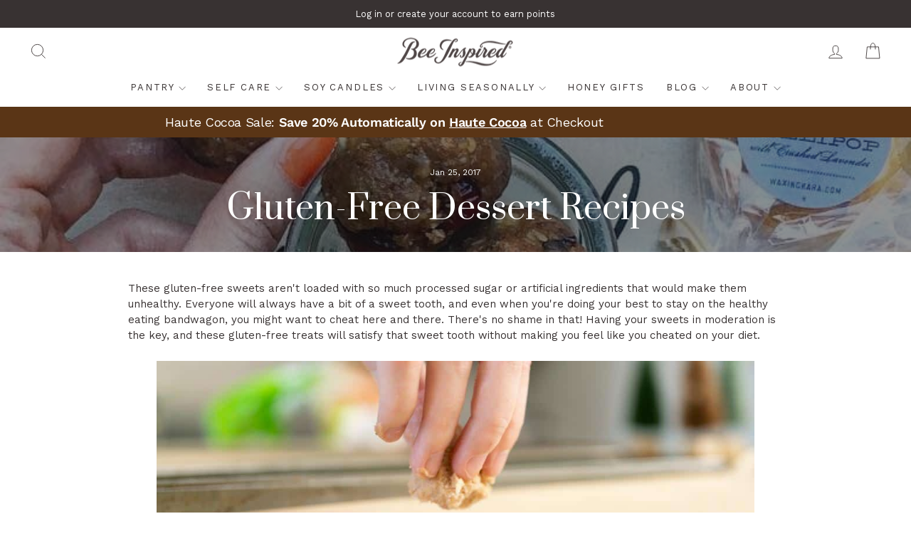

--- FILE ---
content_type: text/css
request_url: https://beeinspiredgoods.com/cdn/shop/t/48/assets/custom-sb-styles.css?v=58564839364069971531769882283
body_size: 4837
content:
:root{--bi-spacing: 1rem;--bi-colors-cream: #fffdeb;--bi-colors-teal-faded: #f2fafc;--colorLink: var(--colorCartDot) !important;--content-max-width: 1000px}@media only screen and (max-width: 768px){.desktop-only{display:none!important}}@media only screen and (min-width: 769px){:root{--bi-spacing: 2rem}.desktop-only{display:block}.mobile-only{display:none!important}}.all-caps,.allcaps{text-transform:uppercase}.h2,h2{font-size:calc(var(--typeHeaderSize)* .65)}@media only screen and (min-width: 769px){.h2,h2{font-size:calc(var(--typeHeaderSize)* .75)}}.h3,h3{font-size:calc(var(--typeHeaderSize)*.4);font-family:var(--typeBasePrimary),var(--typeBaseFallback);font-weight:700;letter-spacing:.03em;text-transform:uppercase}.h4,h4{letter-spacing:.15em}sup{font-size:calc(.3em + 6px);vertical-align:baseline;position:relative;top:calc(-1.35em + 6px);font-family:sans-serif}p sup,li sup{top:calc(-1em + 6px)}.grid--uniform{--typeHeaderSize: 34px}h1,h2,h3,h4,p,li{text-wrap:pretty}.template-article h1{text-wrap:balance}.collection-hero img{filter:brightness(.7)}.collection-hero image-element{position:absolute;top:0;bottom:0;left:0;right:0}.collection-hero{height:auto}.collection-hero .section-header--hero{margin-bottom:0}.collection-hero__content{padding:calc(var(--bi-spacing) * 1.25) 0 var(--bi-spacing);position:relative}.hero__subtitle{margin-bottom:0;text-wrap:pretty}@media only screen and (min-width: 769px){.section-header--hero .section-header__title{font-size:calc(var(--typeHeaderSize)*1.3)}}@media only screen and (max-width: 768px){.collection-massage-candles .collection-content .small--one-half{width:100%}}@media only screen and (min-width: 769px){.collection-intro h2{font-size:calc(var(--typeHeaderSize)*.7)}}.rte *:last-child{margin-bottom:0}.rte h1,.rte h2,.rte h3,.rte h4,.rte h5,.rte h6{margin-bottom:var(--bi-spacing);margin-top:var(--bi-spacing)}.rte h2:not(:first-child){margin-top:calc(var(--bi-spacing) * 1.75)}figure{margin-inline:0;margin-block:var(--bi-spacing)}.site-header{padding-top:0;padding-bottom:0}@media only screen and (min-width: 769px){.site-header{padding-bottom:10px}.site-header--stuck .site-header__logo{margin-bottom:0}}@media only screen and (max-width: 768px){.announcement-bar{font-size:calc(var(--typeBaseSize)*.7)}}.site-nav__link .icon-chevron-down{margin-left:0}.text-center .megamenu .grid{display:flex;flex-wrap:wrap;justify-content:center}.megamenu{padding-block:1.5rem}.megamenu .h5{line-height:1.4;margin-top:.4em;letter-spacing:.2em}.mobile-nav__sublist .featured-column-wrap{padding:1rem var(--drawer-gutter)}.mobile-nav__sublist .featured-column-wrap .details{padding-top:8rem}.product-block--price .product__policies{display:none}.btn,.rte .btn,.shopify-payment-button .shopify-payment-button__button--unbranded{letter-spacing:.2em;font-size:max(calc(var(--typeBaseSize) - 3px),14px)}.btn:focus-visible,.shopify-payment-button__button--unbranded:focus-visible{outline-width:3px}.has-brand-bg-color .rte a:not(.rte_image):not(.btn){color:#fff;text-decoration-color:#fff}.cream-bkg{background-color:var(--bi-colors-cream)}.shopify-section:has(.cream-bkg){background-color:var(--bi-colors-cream)}.index-section{margin:calc(var(--bi-spacing)*1.5) 0}.shopify-section:has(.custom-content.visually-hidden) .index-section{margin:0}.rte .enlarge-text{letter-spacing:-.02em;font-size:1.2em}.no-bullets li{list-style:none!important}.text-and-image-wk figcaption{text-align:center;font-size:90%;padding:.5rem 1rem;position:absolute;bottom:0;right:0;background-color:#000000b3;color:#fff}.text-and-image-wk figure{margin:0}@media only screen and (max-width: 959px){.feature-row-wrapper .feature-row__images{padding-top:0}}.text-and-image-wk img{height:100%}.text-and-image-wk[style*=background] .feature-row__text{padding-bottom:var(--bi-spacing)}.text-and-image-wk{padding-block:var(--bi-spacing);margin-block:0}@media screen and (min-width: 769px){.text-and-image-wk{margin-block:0;padding-block:0}.text-and-image-wk .page-width{max-width:none}.text-and-image-wk .feature-row{display:grid;grid-template-columns:1fr 1fr}.text-and-image-wk .feature-row--50{padding:0}.text-and-image-wk .feature-row__text{padding:var(--bi-spacing)}.text-and-image-wk .feature-row__images{aspect-ratio:1 / 1;height:100%}.text-and-image-wk.img-3x2 .feature-row__images{aspect-ratio:3 / 2;height:100%}.text-and-image-wk.img-5x4 .feature-row__images{aspect-ratio:5 / 4;height:100%}.text-and-image-wk .feature-row__images>div{height:100%}.text-and-image-wk .feature-row__images img{position:relative}.text-and-image-wk .feature-row__images figure{padding-bottom:0!important;height:100%!important}.text-and-image-wk .h1{margin-bottom:calc(var(--bi-spacing)*.5)}}@media screen and (min-width: 1000px){.text-and-image-wk:not(.normal-text-size){--bi-spacing: 3rem;line-height:1.6;font-size:122%}}.featured-column-wrap{display:flex;position:relative;height:100%;flex-direction:column;justify-content:space-between;padding:.5rem 1rem 1rem;background-color:#000;color:#fff;--typeHeaderSize: 2em;--typeBaseSize: .6em}.featured-column-wrap>*{z-index:9}.featured-column-wrap:after{content:" ";display:block;position:absolute;left:0;top:0;width:100%;height:100%;opacity:.65;background-repeat:no-repeat;background-position:top center;background-size:cover}.featured-column-wrap .btn{color:var(--colorBtnPrimary);background-color:#fff}.featured-column-wrap h2{line-height:1.2}.featured-column-wrap .preheading{font-weight:400;line-height:1.3}.bottom-margin-zero{margin-bottom:0!important}.top-margin-zero{margin-top:0!important}.top-margin-md{margin-top:calc(var(--bi-spacing) * 1.25)!important}.bottom-margin-md{margin-bottom:calc(var(--bi-spacing) * 1.25)!important}.top-margin-lg{margin-top:calc(var(--bi-spacing) * 2)!important}.bottom-margin-lg{margin-bottom:calc(var(--bi-spacing) * 2)!important}.top-margin-sm{margin-top:calc(var(--bi-spacing) * .5)!important}.bottom-margin-sm{margin-bottom:calc(var(--bi-spacing) * .5)!important}.top-padding-sm{padding-top:calc(var(--bi-spacing) * .5)!important}.bottom-padding-sm{padding-bottom:calc(var(--bi-spacing) * .5)!important}.top-padding-xs{padding-top:calc(var(--bi-spacing) * .25)!important}.bottom-padding-xs{padding-bottom:calc(var(--bi-spacing) * .25)!important}.top-padding-md{padding-top:calc(var(--bi-spacing) * 1.25)!important}.bottom-padding-md{padding-bottom:calc(var(--bi-spacing) * 1.25)!important}.top-padding-lg{padding-top:calc(var(--bi-spacing) * 2)!important}.bottom-padding-lg{padding-bottom:calc(var(--bi-spacing) * 2)!important}.bottom-padding-zero{padding-bottom:0!important}.top-padding-zero{padding-top:0!important}.nowrap{white-space:nowrap}.clamp-width{max-width:56em;margin-left:auto;margin-right:auto}.max-width-100{max-width:100%!important}.max-width-100>*{max-width:var(--content-max-width);margin-inline:auto}.custom-content figure{margin:0}.custom-content figcaption{text-align:center;margin-top:1rem;font-size:86%;line-height:1.2;font-style:italic}.custom-content.large-gutter{margin-left:-40px}.custom-content.large-gutter .custom__item{padding-left:40px}.no-gutters .custom-content{flex-wrap:nowrap;margin:0;padding:0}.no-gutters .custom__item{margin:0;padding:0}.testimonials-slider__text{background-color:#fffc}.testimonial-stars{color:var(--colorCartDot)}.product-single__meta{--typeHeaderSize: 2.4em}@media screen and (min-width: 769px){.product-single__meta .payment-buttons{max-width:28ch}.site-nav__link{letter-spacing:.14em!important}.product-single__meta .add-to-cart{width:auto}}@media screen and (min-width: 1200px){.page-content--product .grid__item[class*=product]{width:60%}.page-content--product .grid__item{width:40%}}.product-single__meta .variant-wrapper--dropdown:only-child{margin-right:0}.excluded-from-discounts.badge{font-size:64%;padding:.5em .7em;line-height:1;border:1px solid;display:inline-block;opacity:.8;color:var(--colorCartDot)}.variant-input-wrap{margin-bottom:0}.product__price{font-size:calc(var(--typeBaseSize) + 5px);line-height:1}.shopify-payment-terms{font-size:.75em;margin-top:calc(var(--bi-spacing) * .75)}.product-single__meta .collapsible-trigger-btn--borders{font-weight:700;border:none;padding-left:0;text-align:left}.product-single__meta .collapsible-trigger-btn--borders+.collapsible-content .collapsible-content__inner{border:none;padding-left:0}.product-single__meta .preheading{font-size:1.3em}.product-block:not(.product-block--tab),.product-single__meta .shopify-app-block{margin-bottom:calc(var(--bi-spacing) * .75)}.product-block:empty{margin-bottom:0!important}.product-single__meta .product-block--price{margin-right:1em;vertical-align:-.25em;display:inline-block;margin-bottom:calc(var(--bi-spacing) * .5)}.product-single__meta div[id*=one_click_upsell]{margin-bottom:calc(var(--bi-spacing) * 1.25)}.product-single__meta .ocu-products__swiper .ocu-product-card.swiper-slide{width:120px}.product-single__meta .ocu-title-container p{line-height:1.1}.jdgm-widget .jdgm-prev-badge{font-size:80%;margin-bottom:calc(var(--bi-spacing) * .65)}.grid-product .jdgm-widget .jdgm-prev-badge{text-align:center;margin-top:.5em;margin-bottom:0}.product-single__meta .featured-testimonial{font-style:italic;padding:.5em 1em;background:var(--bi-colors-teal-faded)}.product-single__meta .testimonial-author{font-style:normal;text-transform:uppercase;font-size:84%;letter-spacing:.1em}.product-single__meta .featured-testimonial p{margin-bottom:calc(var(--bi-spacing) * .15)}[id*=klaviyo-bis-button]{margin-top:1rem}.template-product .spr-summary{display:flex;flex-direction:column;justify-content:center;align-items:center}.spr-review-reportreview{opacity:1}.template-product .spr-summary span{display:inline-block;margin-bottom:1rem;margin-bottom:var(--bi-spacing)}.wk-product-icons.product-block{margin:0;display:flex;flex-wrap:wrap;justify-content:center;align-items:center}.wk-product-icons img{width:68px;height:auto;margin-right:6px;margin-bottom:calc(var(--bi-spacing) * .5)}@media screen and (min-width: 769px){.wk-product-icons.product-block{justify-content:flex-start;margin-left:-10px}.wk-product-icons img{width:76px}}.product-block .shipping-features{margin-left:0;font-size:88%;list-style-type:none;font-style:italic}.product-block .shipping-features li{margin-bottom:0;text-indent:-.45em;padding-left:.45em}.product-block .shipping-features li:before{content:"*";display:inline-block;padding-right:.3em;vertical-align:-.2em;color:var(--colorCartDot)}.sales-points{font-size:92%;line-height:1.2;margin:0}@media only screen and (max-width: 768px){.sales-point .icon-and-text{flex-direction:column}}.product-block--sales-point.product-block{margin-bottom:calc(var(--bi-spacing) * .25)}.product-block--sales-point+.product-block--sales-point{margin-top:0}.blog-posts-for-pdp>div{padding:var(--bi-spacing) var(--bi-spacing) 0;background-color:var(--bi-colors-cream)}.feature-row .h1{font-size:calc(var(--typeHeaderSize)*.85)}.feature-row .feature-row__item[style]{max-width:100%!important}@media only screen and (min-width: 1050px){.feature-row{margin:0}}.has-bg-color .feature-row{padding-block:var(--bi-spacing)}.custom-social-icons{display:flex;flex-wrap:wrap;gap:2.5rem;justify-content:center}.custom-social-icons a,.custom-social-icons a:after{border:none!important}.custom-social-icons svg{width:36px;height:auto;fill:currentcolor}.collection__description{max-width:60em;margin-inline:auto;text-align:center}.collection-sidebar .filter-form .tag__checkbox{display:none}.collection-sidebar .tag-list{font-size:88%}.wk-block-collection .inner-wrap{display:flex;flex-direction:column;justify-content:center;padding:calc(var(--bi-spacing) * 2)}.wk-block-collection .image-wrap{max-width:75%;margin:0 auto;height:auto!important;padding:0!important}.wk-block-collection .btn{align-self:center}.grid-product__price{font-size:var(--typeBaseSize)}@media screen and (min-width: 660px){.multi-column-text{column-count:2;column-gap:2rem}}.grid-product{margin-bottom:calc(var(--bi-spacing)*1.5)}.grid-product__tag.grid-product__tag--sold-out{border:1px solid var(--colorTextBody)}[data-type_product_capitalize=true] .grid-product__title{letter-spacing:.1em;font-weight:700}@media screen and (min-width: 860px){[data-type_product_capitalize=true] .grid-product__title{font-size:calc(var(--typeBaseSize) - 1px)}}.grid-product__tag{right:10px;top:10px;background-color:var(--colorCartDot)}.preheading,.subheading{font-family:var(--typeBasePrimary);display:block;text-transform:uppercase;font-size:.75em;letter-spacing:.2em;font-weight:700}.preheading+.h1,.preheading+.h2,.subheading+.h1,.subheading+.h2{margin-top:.4em}.wk-quote{max-width:58ch;margin-left:auto;margin-right:auto}.type-advanced .promo-grid__content:not(.promo-grid__content--boxed):not(.promo-grid__content--sale):after,.type-simple .promo-grid__content:not(.promo-grid__content--boxed):not(.promo-grid__content--sale):after{content:none}.collection-item--below .collection-item__title{margin-top:calc(var(--bi-spacing) * .4);font-weight:700}.collection-item{margin-bottom:calc(var(--bi-spacing) * 1.5)}.collection-image.image-wrap{padding-bottom:0}.collection-image--landscape{padding-top:54%}.collection-item--below img{object-fit:cover}.beeinsp-collection-description{background-color:#005a70;color:#fff;padding:var(--bi-spacing) calc(var(--bi-spacing) * 2);text-align:center;margin-bottom:var(--bi-spacing)}.background-image-w-html-box .background-media-text__text{font-size:1em}@media only screen and (max-width: 768px){.background-image-w-html-box .background-media-text__text{text-align:left}.background-image-w-html-box .background-media-text__text h2,.background-image-w-html-box .background-media-text__text .preheading{text-align:center}}@media screen and (min-width: 769px){.background-image-w-html-box{display:grid}.background-image-w-html-box>*{grid-column:1;grid-row:1}.background-image-w-html-box .image-wrap{width:100%}.background-image-w-html-box .background-media-text__aligner{position:relative;z-index:1;align-self:center;width:45%;margin:40px}.background-image-w-html-box .background-media-text--right{justify-self:end}.background-image-w-html-box .background-media-text__text{width:100%}}@media screen and (min-width: 1000px){.background-image-w-html-box .background-media-text__aligner{width:36%}}.background-image-w-html-box .background-media-text__text{background:#fffc;-webkit-backdrop-filter:blur(4px);backdrop-filter:blur(4px)}@media only screen and (max-width: 768px){.slideshow-wrapper .h1{font-size:calc(var(--typeHeaderSize) * .85)!important}}.rich-text-wk-custom{padding:1.5rem 17px}@media only screen and (min-width: 769px){.rich-text-wk-custom{padding:1.5rem 40px}}.rich-text-wk-custom.has-bkg-img{padding:.75rem 2rem;max-width:100%}@media only screen and (max-width: 768px){.rich-text-wk-custom h2{font-size:calc(var(--typeHeaderSize) * .66)}}.bee-icon-section,.bee-icon-block{display:flex;align-items:center;justify-content:center;padding:var(--bi-spacing) calc(var(--bi-spacing) * 2)}.bee-icon-block.icon-rule{position:relative}.bee-icon-block.icon-rule .bee-inspired-bee{position:relative;z-index:1;background:var(--colorBody);padding:0 1rem;width:calc(60px + 2rem)}.bee-icon-block.icon-rule:after{content:"";display:block;width:100%;height:1px;background-color:var(--bee-icon-color);position:absolute}.icon-list-wk .icon-list-wrap{align-items:center}.icon-list-wk .icon-list{justify-content:flex-start}.icon-list-wk .icon-list__item{width:100%}.icon-list-wk .icon-list__item img{margin-right:.5rem}.icon-list-wk .icon-list__item-text{display:flex;align-items:center}.table-stakes-icons .icon-list-wrap{padding:var(--bi-spacing);background-color:var(--bi-colors-teal-faded)}.table-stakes-icons .icon-list{list-style:none;margin:0 auto;display:flex;flex-wrap:wrap;justify-content:center}.table-stakes-icons .icon-list__item{padding:0;margin-top:.4em;margin-bottom:.75em;display:flex}.table-stakes-icons .icon-list__item:last-child{margin-right:0}.table-stakes-icons .icon-list__item img{width:85px;height:auto;align-self:flex-start}.table-stakes-icons .icon-list__item-text{flex:1}@media only screen and (min-width: 769px){.table-stakes-icons .icon-list__item{margin-right:var(--bi-spacing)}.table-stakes-icons .icon-list__item img{width:96px}}.site-footer .grid+.footer__small-text{margin-top:var(--bi-spacing)}@media only screen and (min-width: 1200px){.site-footer .grid__item:first-child{width:28%}.site-footer .grid__item:nth-child(2){width:18%}.site-footer .grid__item:nth-child(3){width:36%}.site-footer .grid__item:nth-child(3) .site-footer__linklist{column-count:2}.site-footer .grid__item:nth-child(4){width:18%}}.footer__title{font-family:var(--typeBasePrimary)}.page-content{padding-top:calc(var(--bi-spacing) * 1.25)}@media only screen and (min-width: 769px){.page-content--product{padding-bottom:var(--bi-spacing)}}.article__grid-image{margin-bottom:14px}.article__grid-meta{margin-bottom:calc(var(--bi-spacing) * 1.5)}div[style*=center] img{display:inline-block}.paywhirl-plan-selector legend,.paywhirl-plan-selector-header.paywhirl-label{display:none!important}.paywhirl-plan-selector .paywhirl-plan-selector-group-container{padding:0!important;border:none!important}.label,label:not(.variant__button-label):not(.text-label){letter-spacing:.2em}.custom-account-buttons a{text-transform:none;letter-spacing:0;display:inline-block;padding:.5em 1em;background:var(--colorBtnPrimary);color:var(--colorBtnPrimaryText);border-radius:var(--buttonRadius)}.rk_social a[class*=_pin]{background-image:url("data:image/svg+xml;charset=UTF-8,%3csvg xmlns='http://www.w3.org/2000/svg' viewBox='0 0 30 30'%3e%3cpath d='m15,.1c4.1,0,7.8,1.7,10.5,4.4s4.4,6.4,4.4,10.5-1.7,7.8-4.4,10.5-6.4,4.4-10.5,4.4-7.8-1.7-10.5-4.4C1.8,22.8.1,19.1.1,15S1.8,7.2,4.5,4.5,10.9.1,15,.1Zm-3.6,23.3c.9-.8,1.6-2,1.9-3.2.1-.5.6-2.4.6-2.4.3.6,1.3,1.2,2.3,1.2,3.1,0,5.3-2.8,5.3-6.4s-2.8-5.9-6.3-5.9-6.8,3-6.8,6.2.8,3.4,2.1,4c.2,0,.3,0,.3-.1,0-.1.2-.8.3-1.2,0-.1,0-.2,0-.3-.4-.5-.8-1.5-.8-2.3,0-2.3,1.7-4.5,4.6-4.5s4.3,1.7,4.3,4.2-1.4,4.7-3.2,4.7-1.8-.8-1.5-1.9c.3-1.2.9-2.5.9-3.4s-.4-1.4-1.3-1.4-1.9,1.1-1.9,2.5.3,1.5.3,1.5c0,0-1,4.3-1.2,5.1-.2.9-.1,2.1,0,2.9v.8c0,0,.1,0,.1,0h0ZM24.5,5.5c-2.4-2.4-5.8-3.9-9.5-3.9s-7.1,1.5-9.5,3.9S1.5,11.3,1.5,15s1.5,7.1,3.9,9.5,5.8,3.9,9.5,3.9,7.1-1.5,9.5-3.9,3.9-5.8,3.9-9.5-1.5-7.1-3.9-9.5Z' fill='%23646565'/%3e%3c/svg%3e")!important;background-size:contain;background-color:transparent!important;background-repeat:no-repeat;background-position:center;box-shadow:none;width:30px;height:30px;text-indent:-999em}#rk_parent .rk_has_link{display:inline-block}.drawer__footer{padding-bottom:4em}.nav-menu-sb-custom{padding-block:calc(var(--bi-spacing) * 1.5)}.nav-menu-sb-custom .section-header{margin-bottom:var(--bi-spacing)}.nav-menu-sb-custom .menu{list-style:none;margin:0;display:flex;flex-wrap:wrap;justify-content:center}.nav-menu-sb-custom .menu li a{display:inline-block;padding:.25em .75em}@media only screen and (min-width: 769px){.nav-menu-sb-custom .menu li:not(:last-child):after{display:inline-block;padding-right:.2em;content:"|";opacity:.5}}.text-column__grid{gap:1.5rem}.page-blog-index .promo-grid .flex-grid{margin:0;gap:1rem}.page-blog-index .promo-grid .flex-grid__item{padding:0;min-height:unset!important}.page-blog-index .promo-grid .promo-grid__container{display:block}.page-blog-index .promo-grid .flex-grid__item--33{flex:0 0 14ch}.page-blog-index .promo-grid .promo-grid__bg{position:relative;height:auto}.page-blog-index .promo-grid .promo-grid__bg-image{aspect-ratio:16 / 9;object-fit:cover}.page-blog-index .promo-grid .promo-grid__text{font-size:inherit!important}.page-blog-index .promo-grid .promo-grid__text h2{font-size:1em!important;font-family:var(--typeBasePrimary);font-weight:700;text-transform:uppercase;color:var(--colorTextBody)}.page-blog-index .promo-grid .promo-grid__content{padding:.7rem 0 0;min-width:14ch}@media only screen and (min-width: 1200px){.template-blog .grid--uniform .medium-up--one-third:nth-of-type(3n+1){clear:none}.template-blog .grid--uniform .medium-up--one-third:nth-of-type(4n+1){clear:both}.template-blog .medium-up--one-third{width:25%}}.collapsible-trigger span:last-child{font-size:120%;font-weight:700}[id*=FAQ].collapsible-content{padding-top:1rem;padding-left:2.5rem}.template-cart label[for=CartNote]{font-size:1.1em;letter-spacing:.1em;font-weight:700}body.page-wholesale .page-content{padding-bottom:0}.ways-to-earn-wrap .card-list-item{align-items:center;cursor:pointer;display:flex;justify-content:space-between;margin-bottom:16px;position:relative;text-align:left;line-height:1.2}.ways-to-earn-wrap .card-list-item .card-list-item-content{align-items:center;display:flex}.ways-to-earn-wrap .card-list-item .card-list-item-content .list-item-image{flex-shrink:0;height:40px;margin-right:12px;padding:4px;width:40px}.article-news .main-content{background-color:var(--bi-colors-cream)}.article-news .index-section--hero>div,.article-news .page-content,.news-signature{max-width:75ch;margin-inline:auto;background-color:var(--colorBody)}.article-news .page-content{padding-bottom:var(--bi-spacing)}.article-news .article hr,.article-news .page-content>div{display:none}.article-news .article__body{margin-bottom:0}.article-news .news-signature{display:block;padding-bottom:var(--bi-spacing);margin-bottom:var(--bi-spacing)}.article-news .news-signature .custom__item-inner--image{max-width:30ch;margin-inline:auto}.article-news .news-signature .image-wrap{transform:translate(1rem)}.article-news .news-signature .custom__item-inner{text-align:center}.article-news .index-section:has(.news-signature){margin-block:0}.article-news div[id*=featured_collection].index-section{background-color:var(--colorBody);margin-block:0;padding-block:calc(var(--bi-spacing) * 1.5)}.page-press .logo-bar__item img{border:1px solid #e7e7e7}body.tag-_label_preorder .paywhirl-plan-selector{display:none!important}.shopify-policy__body{margin-top:var(--bi-spacing)}.ugc-thumbs .image-wrap:after{content:"";position:absolute;z-index:10;top:1rem;right:1rem;background-image:url("data:image/svg+xml,%3Csvg xmlns='http://www.w3.org/2000/svg' viewBox='0 0 160 160'%3E%3Ccircle cx='80' cy='80' r='77.31' opacity='.8'/%3E%3Cpolygon points='121.52 80 57.62 41.26 57.62 118.74 121.52 80' fill='%23fff'/%3E%3C/svg%3E");background-size:cover;width:13%;aspect-ratio:1 / 1;opacity:.8}.details-summary-wrap .custom__item{margin-bottom:0}.details-summary-wrap .rte{text-align:center}.details-summary-wrap .rte>p{margin-bottom:1rem}.details-summary-wrap summary{margin-bottom:1rem;display:inline-block;padding:.3em .8em;border:1px solid var(--colorBorder)}.details-summary-wrap summary::-webkit-details-marker{display:none}.details-summary-wrap details summary:after{content:" More"}.details-summary-wrap details[open] summary:after{content:" Less"}.boost-sd__product-label--custom-label-by-tag{background-color:var(--colorLink)}.jdgm-preview-badge .jdgm-star{color:var(--colorCartDot)}.product-carousel-container{position:relative;width:100%;display:block}.product-carousel-wrapper{position:relative;overflow:hidden;--theme-margin: 17px}@media (min-width: 769px){.product-carousel-wrapper{--theme-margin: 40px}}.product-carousel-wrapper:before,.product-carousel-wrapper:after{content:"";position:absolute;width:80px;pointer-events:none;opacity:0;transition:opacity .3s ease;z-index:1}.product-carousel-wrapper:before{inset:0 auto 0 var(--theme-margin);background:linear-gradient(to right,var(--colorBody, #ffffff) 0%,transparent 100%)}.product-carousel-wrapper:after{inset:0 var(--theme-margin) 0 auto;background:linear-gradient(to left,var(--colorBody, #ffffff) 0%,transparent 100%)}.product-carousel-wrapper.has-scroll-left:before{opacity:1}.product-carousel-wrapper.has-scroll-right:after{opacity:1}.product-carousel-track{display:flex;gap:20px;overflow-x:auto;scroll-behavior:smooth;scrollbar-width:none;-ms-overflow-style:none;scroll-snap-type:x mandatory}.product-carousel-track::-webkit-scrollbar{display:none}.product-carousel-item{flex:0 0 auto;width:280px;display:flex;flex-direction:column;scroll-snap-align:center}.product-carousel-item .grid-product{width:auto;padding-left:0;margin-bottom:0}.product-carousel-item.view-all{align-items:center;justify-content:center}.product-carousel-nav-button{position:absolute;top:50%;transform:translateY(-50%);background-color:#ffffffe6;border:1px solid #ddd;width:40px;height:40px;border-radius:50%;cursor:pointer;display:flex;align-items:center;justify-content:center;z-index:2}.product-carousel-nav-button:disabled{opacity:.3;cursor:not-allowed}.product-carousel-nav-button--prev{left:10px}.product-carousel-nav-button--next{right:10px}.product-carousel-nav-icon{width:20px;height:20px;stroke:currentColor;fill:none}@media screen and (max-width: 749px){.product-carousel-item{width:200px}}
/*# sourceMappingURL=/cdn/shop/t/48/assets/custom-sb-styles.css.map?v=58564839364069971531769882283 */


--- FILE ---
content_type: text/css;charset=utf-8
request_url: https://use.typekit.net/lzk1rxl.css
body_size: 1623
content:
/*
 * The Typekit service used to deliver this font or fonts for use on websites
 * is provided by Adobe and is subject to these Terms of Use
 * http://www.adobe.com/products/eulas/tou_typekit. For font license
 * information, see the list below.
 *
 * alternate-gothic-no-3-d:
 *   - http://typekit.com/eulas/000000000000000077359df9
 * serenity:
 *   - http://typekit.com/eulas/00000000000000007735e044
 *   - http://typekit.com/eulas/00000000000000007735b443
 *   - http://typekit.com/eulas/00000000000000007735b44c
 *   - http://typekit.com/eulas/00000000000000007735b458
 *   - http://typekit.com/eulas/00000000000000007735b461
 *   - http://typekit.com/eulas/00000000000000007735b462
 *   - http://typekit.com/eulas/00000000000000007735b464
 * skolar-sans-latin:
 *   - http://typekit.com/eulas/00000000000000003b9af235
 *   - http://typekit.com/eulas/00000000000000003b9af23b
 *   - http://typekit.com/eulas/00000000000000003b9af23c
 *   - http://typekit.com/eulas/00000000000000003b9af236
 * skolar-sans-latin-compressed:
 *   - http://typekit.com/eulas/00000000000000003b9af247
 *   - http://typekit.com/eulas/00000000000000003b9af248
 *   - http://typekit.com/eulas/00000000000000003b9af24d
 *   - http://typekit.com/eulas/00000000000000003b9af24e
 * skolar-sans-latin-condensed:
 *   - http://typekit.com/eulas/00000000000000003b9af25f
 *   - http://typekit.com/eulas/00000000000000003b9af260
 *   - http://typekit.com/eulas/00000000000000003b9af25a
 *   - http://typekit.com/eulas/00000000000000003b9af259
 * skolar-sans-latin-extended:
 *   - http://typekit.com/eulas/00000000000000003b9af26b
 *   - http://typekit.com/eulas/00000000000000003b9af26c
 *   - http://typekit.com/eulas/00000000000000003b9af271
 *   - http://typekit.com/eulas/00000000000000003b9af272
 * skolar-sans-pe:
 *   - http://typekit.com/eulas/00000000000000007735e248
 *   - http://typekit.com/eulas/00000000000000007735e246
 *   - http://typekit.com/eulas/00000000000000007735e24c
 *   - http://typekit.com/eulas/00000000000000007735e24a
 *
 * © 2009-2026 Adobe Systems Incorporated. All Rights Reserved.
 */
/*{"last_published":"2023-05-30 18:50:51 UTC"}*/

@import url("https://p.typekit.net/p.css?s=1&k=lzk1rxl&ht=tk&f=10328.26687.26689.26691.26695.26696.26699.26709.26710.26715.26716.26729.26731.26743.26746.26747.26748.27907.27935.27943.27965.27982.28009.28041.32013.32014.32019.32020&a=3169313&app=typekit&e=css");

@font-face {
font-family:"alternate-gothic-no-3-d";
src:url("https://use.typekit.net/af/e019e3/000000000000000077359df9/30/l?primer=7cdcb44be4a7db8877ffa5c0007b8dd865b3bbc383831fe2ea177f62257a9191&fvd=n4&v=3") format("woff2"),url("https://use.typekit.net/af/e019e3/000000000000000077359df9/30/d?primer=7cdcb44be4a7db8877ffa5c0007b8dd865b3bbc383831fe2ea177f62257a9191&fvd=n4&v=3") format("woff"),url("https://use.typekit.net/af/e019e3/000000000000000077359df9/30/a?primer=7cdcb44be4a7db8877ffa5c0007b8dd865b3bbc383831fe2ea177f62257a9191&fvd=n4&v=3") format("opentype");
font-display:auto;font-style:normal;font-weight:400;font-stretch:normal;
}

@font-face {
font-family:"skolar-sans-latin";
src:url("https://use.typekit.net/af/1bb271/00000000000000003b9af235/27/l?primer=7cdcb44be4a7db8877ffa5c0007b8dd865b3bbc383831fe2ea177f62257a9191&fvd=n4&v=3") format("woff2"),url("https://use.typekit.net/af/1bb271/00000000000000003b9af235/27/d?primer=7cdcb44be4a7db8877ffa5c0007b8dd865b3bbc383831fe2ea177f62257a9191&fvd=n4&v=3") format("woff"),url("https://use.typekit.net/af/1bb271/00000000000000003b9af235/27/a?primer=7cdcb44be4a7db8877ffa5c0007b8dd865b3bbc383831fe2ea177f62257a9191&fvd=n4&v=3") format("opentype");
font-display:auto;font-style:normal;font-weight:400;font-stretch:normal;
}

@font-face {
font-family:"skolar-sans-latin";
src:url("https://use.typekit.net/af/d8225a/00000000000000003b9af23b/27/l?primer=7cdcb44be4a7db8877ffa5c0007b8dd865b3bbc383831fe2ea177f62257a9191&fvd=i7&v=3") format("woff2"),url("https://use.typekit.net/af/d8225a/00000000000000003b9af23b/27/d?primer=7cdcb44be4a7db8877ffa5c0007b8dd865b3bbc383831fe2ea177f62257a9191&fvd=i7&v=3") format("woff"),url("https://use.typekit.net/af/d8225a/00000000000000003b9af23b/27/a?primer=7cdcb44be4a7db8877ffa5c0007b8dd865b3bbc383831fe2ea177f62257a9191&fvd=i7&v=3") format("opentype");
font-display:auto;font-style:italic;font-weight:700;font-stretch:normal;
}

@font-face {
font-family:"skolar-sans-latin";
src:url("https://use.typekit.net/af/4d301f/00000000000000003b9af23c/27/l?primer=7cdcb44be4a7db8877ffa5c0007b8dd865b3bbc383831fe2ea177f62257a9191&fvd=n7&v=3") format("woff2"),url("https://use.typekit.net/af/4d301f/00000000000000003b9af23c/27/d?primer=7cdcb44be4a7db8877ffa5c0007b8dd865b3bbc383831fe2ea177f62257a9191&fvd=n7&v=3") format("woff"),url("https://use.typekit.net/af/4d301f/00000000000000003b9af23c/27/a?primer=7cdcb44be4a7db8877ffa5c0007b8dd865b3bbc383831fe2ea177f62257a9191&fvd=n7&v=3") format("opentype");
font-display:auto;font-style:normal;font-weight:700;font-stretch:normal;
}

@font-face {
font-family:"skolar-sans-latin";
src:url("https://use.typekit.net/af/727d5c/00000000000000003b9af236/27/l?primer=7cdcb44be4a7db8877ffa5c0007b8dd865b3bbc383831fe2ea177f62257a9191&fvd=i4&v=3") format("woff2"),url("https://use.typekit.net/af/727d5c/00000000000000003b9af236/27/d?primer=7cdcb44be4a7db8877ffa5c0007b8dd865b3bbc383831fe2ea177f62257a9191&fvd=i4&v=3") format("woff"),url("https://use.typekit.net/af/727d5c/00000000000000003b9af236/27/a?primer=7cdcb44be4a7db8877ffa5c0007b8dd865b3bbc383831fe2ea177f62257a9191&fvd=i4&v=3") format("opentype");
font-display:auto;font-style:italic;font-weight:400;font-stretch:normal;
}

@font-face {
font-family:"skolar-sans-latin-compressed";
src:url("https://use.typekit.net/af/0a564d/00000000000000003b9af247/27/l?primer=7cdcb44be4a7db8877ffa5c0007b8dd865b3bbc383831fe2ea177f62257a9191&fvd=i4&v=3") format("woff2"),url("https://use.typekit.net/af/0a564d/00000000000000003b9af247/27/d?primer=7cdcb44be4a7db8877ffa5c0007b8dd865b3bbc383831fe2ea177f62257a9191&fvd=i4&v=3") format("woff"),url("https://use.typekit.net/af/0a564d/00000000000000003b9af247/27/a?primer=7cdcb44be4a7db8877ffa5c0007b8dd865b3bbc383831fe2ea177f62257a9191&fvd=i4&v=3") format("opentype");
font-display:auto;font-style:italic;font-weight:400;font-stretch:normal;
}

@font-face {
font-family:"skolar-sans-latin-compressed";
src:url("https://use.typekit.net/af/79d85a/00000000000000003b9af248/27/l?primer=7cdcb44be4a7db8877ffa5c0007b8dd865b3bbc383831fe2ea177f62257a9191&fvd=n4&v=3") format("woff2"),url("https://use.typekit.net/af/79d85a/00000000000000003b9af248/27/d?primer=7cdcb44be4a7db8877ffa5c0007b8dd865b3bbc383831fe2ea177f62257a9191&fvd=n4&v=3") format("woff"),url("https://use.typekit.net/af/79d85a/00000000000000003b9af248/27/a?primer=7cdcb44be4a7db8877ffa5c0007b8dd865b3bbc383831fe2ea177f62257a9191&fvd=n4&v=3") format("opentype");
font-display:auto;font-style:normal;font-weight:400;font-stretch:normal;
}

@font-face {
font-family:"skolar-sans-latin-compressed";
src:url("https://use.typekit.net/af/262811/00000000000000003b9af24d/27/l?primer=7cdcb44be4a7db8877ffa5c0007b8dd865b3bbc383831fe2ea177f62257a9191&fvd=i7&v=3") format("woff2"),url("https://use.typekit.net/af/262811/00000000000000003b9af24d/27/d?primer=7cdcb44be4a7db8877ffa5c0007b8dd865b3bbc383831fe2ea177f62257a9191&fvd=i7&v=3") format("woff"),url("https://use.typekit.net/af/262811/00000000000000003b9af24d/27/a?primer=7cdcb44be4a7db8877ffa5c0007b8dd865b3bbc383831fe2ea177f62257a9191&fvd=i7&v=3") format("opentype");
font-display:auto;font-style:italic;font-weight:700;font-stretch:normal;
}

@font-face {
font-family:"skolar-sans-latin-compressed";
src:url("https://use.typekit.net/af/4a62a9/00000000000000003b9af24e/27/l?primer=7cdcb44be4a7db8877ffa5c0007b8dd865b3bbc383831fe2ea177f62257a9191&fvd=n7&v=3") format("woff2"),url("https://use.typekit.net/af/4a62a9/00000000000000003b9af24e/27/d?primer=7cdcb44be4a7db8877ffa5c0007b8dd865b3bbc383831fe2ea177f62257a9191&fvd=n7&v=3") format("woff"),url("https://use.typekit.net/af/4a62a9/00000000000000003b9af24e/27/a?primer=7cdcb44be4a7db8877ffa5c0007b8dd865b3bbc383831fe2ea177f62257a9191&fvd=n7&v=3") format("opentype");
font-display:auto;font-style:normal;font-weight:700;font-stretch:normal;
}

@font-face {
font-family:"skolar-sans-latin-condensed";
src:url("https://use.typekit.net/af/66a76d/00000000000000003b9af25f/27/l?primer=7cdcb44be4a7db8877ffa5c0007b8dd865b3bbc383831fe2ea177f62257a9191&fvd=i7&v=3") format("woff2"),url("https://use.typekit.net/af/66a76d/00000000000000003b9af25f/27/d?primer=7cdcb44be4a7db8877ffa5c0007b8dd865b3bbc383831fe2ea177f62257a9191&fvd=i7&v=3") format("woff"),url("https://use.typekit.net/af/66a76d/00000000000000003b9af25f/27/a?primer=7cdcb44be4a7db8877ffa5c0007b8dd865b3bbc383831fe2ea177f62257a9191&fvd=i7&v=3") format("opentype");
font-display:auto;font-style:italic;font-weight:700;font-stretch:normal;
}

@font-face {
font-family:"skolar-sans-latin-condensed";
src:url("https://use.typekit.net/af/04cd4f/00000000000000003b9af260/27/l?primer=7cdcb44be4a7db8877ffa5c0007b8dd865b3bbc383831fe2ea177f62257a9191&fvd=n7&v=3") format("woff2"),url("https://use.typekit.net/af/04cd4f/00000000000000003b9af260/27/d?primer=7cdcb44be4a7db8877ffa5c0007b8dd865b3bbc383831fe2ea177f62257a9191&fvd=n7&v=3") format("woff"),url("https://use.typekit.net/af/04cd4f/00000000000000003b9af260/27/a?primer=7cdcb44be4a7db8877ffa5c0007b8dd865b3bbc383831fe2ea177f62257a9191&fvd=n7&v=3") format("opentype");
font-display:auto;font-style:normal;font-weight:700;font-stretch:normal;
}

@font-face {
font-family:"skolar-sans-latin-condensed";
src:url("https://use.typekit.net/af/59e4e8/00000000000000003b9af25a/27/l?primer=7cdcb44be4a7db8877ffa5c0007b8dd865b3bbc383831fe2ea177f62257a9191&fvd=i4&v=3") format("woff2"),url("https://use.typekit.net/af/59e4e8/00000000000000003b9af25a/27/d?primer=7cdcb44be4a7db8877ffa5c0007b8dd865b3bbc383831fe2ea177f62257a9191&fvd=i4&v=3") format("woff"),url("https://use.typekit.net/af/59e4e8/00000000000000003b9af25a/27/a?primer=7cdcb44be4a7db8877ffa5c0007b8dd865b3bbc383831fe2ea177f62257a9191&fvd=i4&v=3") format("opentype");
font-display:auto;font-style:italic;font-weight:400;font-stretch:normal;
}

@font-face {
font-family:"skolar-sans-latin-condensed";
src:url("https://use.typekit.net/af/88fbe7/00000000000000003b9af259/27/l?primer=7cdcb44be4a7db8877ffa5c0007b8dd865b3bbc383831fe2ea177f62257a9191&fvd=n4&v=3") format("woff2"),url("https://use.typekit.net/af/88fbe7/00000000000000003b9af259/27/d?primer=7cdcb44be4a7db8877ffa5c0007b8dd865b3bbc383831fe2ea177f62257a9191&fvd=n4&v=3") format("woff"),url("https://use.typekit.net/af/88fbe7/00000000000000003b9af259/27/a?primer=7cdcb44be4a7db8877ffa5c0007b8dd865b3bbc383831fe2ea177f62257a9191&fvd=n4&v=3") format("opentype");
font-display:auto;font-style:normal;font-weight:400;font-stretch:normal;
}

@font-face {
font-family:"skolar-sans-latin-extended";
src:url("https://use.typekit.net/af/3cdef1/00000000000000003b9af26b/27/l?primer=7cdcb44be4a7db8877ffa5c0007b8dd865b3bbc383831fe2ea177f62257a9191&fvd=i4&v=3") format("woff2"),url("https://use.typekit.net/af/3cdef1/00000000000000003b9af26b/27/d?primer=7cdcb44be4a7db8877ffa5c0007b8dd865b3bbc383831fe2ea177f62257a9191&fvd=i4&v=3") format("woff"),url("https://use.typekit.net/af/3cdef1/00000000000000003b9af26b/27/a?primer=7cdcb44be4a7db8877ffa5c0007b8dd865b3bbc383831fe2ea177f62257a9191&fvd=i4&v=3") format("opentype");
font-display:auto;font-style:italic;font-weight:400;font-stretch:normal;
}

@font-face {
font-family:"skolar-sans-latin-extended";
src:url("https://use.typekit.net/af/8ed853/00000000000000003b9af26c/27/l?primer=7cdcb44be4a7db8877ffa5c0007b8dd865b3bbc383831fe2ea177f62257a9191&fvd=n4&v=3") format("woff2"),url("https://use.typekit.net/af/8ed853/00000000000000003b9af26c/27/d?primer=7cdcb44be4a7db8877ffa5c0007b8dd865b3bbc383831fe2ea177f62257a9191&fvd=n4&v=3") format("woff"),url("https://use.typekit.net/af/8ed853/00000000000000003b9af26c/27/a?primer=7cdcb44be4a7db8877ffa5c0007b8dd865b3bbc383831fe2ea177f62257a9191&fvd=n4&v=3") format("opentype");
font-display:auto;font-style:normal;font-weight:400;font-stretch:normal;
}

@font-face {
font-family:"skolar-sans-latin-extended";
src:url("https://use.typekit.net/af/282ee9/00000000000000003b9af271/27/l?primer=7cdcb44be4a7db8877ffa5c0007b8dd865b3bbc383831fe2ea177f62257a9191&fvd=i7&v=3") format("woff2"),url("https://use.typekit.net/af/282ee9/00000000000000003b9af271/27/d?primer=7cdcb44be4a7db8877ffa5c0007b8dd865b3bbc383831fe2ea177f62257a9191&fvd=i7&v=3") format("woff"),url("https://use.typekit.net/af/282ee9/00000000000000003b9af271/27/a?primer=7cdcb44be4a7db8877ffa5c0007b8dd865b3bbc383831fe2ea177f62257a9191&fvd=i7&v=3") format("opentype");
font-display:auto;font-style:italic;font-weight:700;font-stretch:normal;
}

@font-face {
font-family:"skolar-sans-latin-extended";
src:url("https://use.typekit.net/af/48bdfe/00000000000000003b9af272/27/l?primer=7cdcb44be4a7db8877ffa5c0007b8dd865b3bbc383831fe2ea177f62257a9191&fvd=n7&v=3") format("woff2"),url("https://use.typekit.net/af/48bdfe/00000000000000003b9af272/27/d?primer=7cdcb44be4a7db8877ffa5c0007b8dd865b3bbc383831fe2ea177f62257a9191&fvd=n7&v=3") format("woff"),url("https://use.typekit.net/af/48bdfe/00000000000000003b9af272/27/a?primer=7cdcb44be4a7db8877ffa5c0007b8dd865b3bbc383831fe2ea177f62257a9191&fvd=n7&v=3") format("opentype");
font-display:auto;font-style:normal;font-weight:700;font-stretch:normal;
}

@font-face {
font-family:"serenity";
src:url("https://use.typekit.net/af/7c76bb/00000000000000007735e044/30/l?primer=7cdcb44be4a7db8877ffa5c0007b8dd865b3bbc383831fe2ea177f62257a9191&fvd=i3&v=3") format("woff2"),url("https://use.typekit.net/af/7c76bb/00000000000000007735e044/30/d?primer=7cdcb44be4a7db8877ffa5c0007b8dd865b3bbc383831fe2ea177f62257a9191&fvd=i3&v=3") format("woff"),url("https://use.typekit.net/af/7c76bb/00000000000000007735e044/30/a?primer=7cdcb44be4a7db8877ffa5c0007b8dd865b3bbc383831fe2ea177f62257a9191&fvd=i3&v=3") format("opentype");
font-display:auto;font-style:italic;font-weight:300;font-stretch:normal;
}

@font-face {
font-family:"serenity";
src:url("https://use.typekit.net/af/a75ed3/00000000000000007735b443/30/l?primer=7cdcb44be4a7db8877ffa5c0007b8dd865b3bbc383831fe2ea177f62257a9191&fvd=i7&v=3") format("woff2"),url("https://use.typekit.net/af/a75ed3/00000000000000007735b443/30/d?primer=7cdcb44be4a7db8877ffa5c0007b8dd865b3bbc383831fe2ea177f62257a9191&fvd=i7&v=3") format("woff"),url("https://use.typekit.net/af/a75ed3/00000000000000007735b443/30/a?primer=7cdcb44be4a7db8877ffa5c0007b8dd865b3bbc383831fe2ea177f62257a9191&fvd=i7&v=3") format("opentype");
font-display:auto;font-style:italic;font-weight:700;font-stretch:normal;
}

@font-face {
font-family:"serenity";
src:url("https://use.typekit.net/af/b3f0a0/00000000000000007735b44c/30/l?primer=7cdcb44be4a7db8877ffa5c0007b8dd865b3bbc383831fe2ea177f62257a9191&fvd=n3&v=3") format("woff2"),url("https://use.typekit.net/af/b3f0a0/00000000000000007735b44c/30/d?primer=7cdcb44be4a7db8877ffa5c0007b8dd865b3bbc383831fe2ea177f62257a9191&fvd=n3&v=3") format("woff"),url("https://use.typekit.net/af/b3f0a0/00000000000000007735b44c/30/a?primer=7cdcb44be4a7db8877ffa5c0007b8dd865b3bbc383831fe2ea177f62257a9191&fvd=n3&v=3") format("opentype");
font-display:auto;font-style:normal;font-weight:300;font-stretch:normal;
}

@font-face {
font-family:"serenity";
src:url("https://use.typekit.net/af/faecf4/00000000000000007735b458/30/l?primer=7cdcb44be4a7db8877ffa5c0007b8dd865b3bbc383831fe2ea177f62257a9191&fvd=n7&v=3") format("woff2"),url("https://use.typekit.net/af/faecf4/00000000000000007735b458/30/d?primer=7cdcb44be4a7db8877ffa5c0007b8dd865b3bbc383831fe2ea177f62257a9191&fvd=n7&v=3") format("woff"),url("https://use.typekit.net/af/faecf4/00000000000000007735b458/30/a?primer=7cdcb44be4a7db8877ffa5c0007b8dd865b3bbc383831fe2ea177f62257a9191&fvd=n7&v=3") format("opentype");
font-display:auto;font-style:normal;font-weight:700;font-stretch:normal;
}

@font-face {
font-family:"serenity";
src:url("https://use.typekit.net/af/749a01/00000000000000007735b461/30/l?subset_id=2&fvd=i5&v=3") format("woff2"),url("https://use.typekit.net/af/749a01/00000000000000007735b461/30/d?subset_id=2&fvd=i5&v=3") format("woff"),url("https://use.typekit.net/af/749a01/00000000000000007735b461/30/a?subset_id=2&fvd=i5&v=3") format("opentype");
font-display:auto;font-style:italic;font-weight:500;font-stretch:normal;
}

@font-face {
font-family:"serenity";
src:url("https://use.typekit.net/af/5dc604/00000000000000007735b462/30/l?subset_id=2&fvd=n6&v=3") format("woff2"),url("https://use.typekit.net/af/5dc604/00000000000000007735b462/30/d?subset_id=2&fvd=n6&v=3") format("woff"),url("https://use.typekit.net/af/5dc604/00000000000000007735b462/30/a?subset_id=2&fvd=n6&v=3") format("opentype");
font-display:auto;font-style:normal;font-weight:600;font-stretch:normal;
}

@font-face {
font-family:"serenity";
src:url("https://use.typekit.net/af/7b12e5/00000000000000007735b464/30/l?subset_id=2&fvd=n5&v=3") format("woff2"),url("https://use.typekit.net/af/7b12e5/00000000000000007735b464/30/d?subset_id=2&fvd=n5&v=3") format("woff"),url("https://use.typekit.net/af/7b12e5/00000000000000007735b464/30/a?subset_id=2&fvd=n5&v=3") format("opentype");
font-display:auto;font-style:normal;font-weight:500;font-stretch:normal;
}

@font-face {
font-family:"skolar-sans-pe";
src:url("https://use.typekit.net/af/ef7ae8/00000000000000007735e248/30/l?primer=7cdcb44be4a7db8877ffa5c0007b8dd865b3bbc383831fe2ea177f62257a9191&fvd=i4&v=3") format("woff2"),url("https://use.typekit.net/af/ef7ae8/00000000000000007735e248/30/d?primer=7cdcb44be4a7db8877ffa5c0007b8dd865b3bbc383831fe2ea177f62257a9191&fvd=i4&v=3") format("woff"),url("https://use.typekit.net/af/ef7ae8/00000000000000007735e248/30/a?primer=7cdcb44be4a7db8877ffa5c0007b8dd865b3bbc383831fe2ea177f62257a9191&fvd=i4&v=3") format("opentype");
font-display:auto;font-style:italic;font-weight:400;font-stretch:normal;
}

@font-face {
font-family:"skolar-sans-pe";
src:url("https://use.typekit.net/af/acf851/00000000000000007735e246/30/l?primer=7cdcb44be4a7db8877ffa5c0007b8dd865b3bbc383831fe2ea177f62257a9191&fvd=n4&v=3") format("woff2"),url("https://use.typekit.net/af/acf851/00000000000000007735e246/30/d?primer=7cdcb44be4a7db8877ffa5c0007b8dd865b3bbc383831fe2ea177f62257a9191&fvd=n4&v=3") format("woff"),url("https://use.typekit.net/af/acf851/00000000000000007735e246/30/a?primer=7cdcb44be4a7db8877ffa5c0007b8dd865b3bbc383831fe2ea177f62257a9191&fvd=n4&v=3") format("opentype");
font-display:auto;font-style:normal;font-weight:400;font-stretch:normal;
}

@font-face {
font-family:"skolar-sans-pe";
src:url("https://use.typekit.net/af/fd95f7/00000000000000007735e24c/30/l?primer=7cdcb44be4a7db8877ffa5c0007b8dd865b3bbc383831fe2ea177f62257a9191&fvd=i7&v=3") format("woff2"),url("https://use.typekit.net/af/fd95f7/00000000000000007735e24c/30/d?primer=7cdcb44be4a7db8877ffa5c0007b8dd865b3bbc383831fe2ea177f62257a9191&fvd=i7&v=3") format("woff"),url("https://use.typekit.net/af/fd95f7/00000000000000007735e24c/30/a?primer=7cdcb44be4a7db8877ffa5c0007b8dd865b3bbc383831fe2ea177f62257a9191&fvd=i7&v=3") format("opentype");
font-display:auto;font-style:italic;font-weight:700;font-stretch:normal;
}

@font-face {
font-family:"skolar-sans-pe";
src:url("https://use.typekit.net/af/e33325/00000000000000007735e24a/30/l?primer=7cdcb44be4a7db8877ffa5c0007b8dd865b3bbc383831fe2ea177f62257a9191&fvd=n7&v=3") format("woff2"),url("https://use.typekit.net/af/e33325/00000000000000007735e24a/30/d?primer=7cdcb44be4a7db8877ffa5c0007b8dd865b3bbc383831fe2ea177f62257a9191&fvd=n7&v=3") format("woff"),url("https://use.typekit.net/af/e33325/00000000000000007735e24a/30/a?primer=7cdcb44be4a7db8877ffa5c0007b8dd865b3bbc383831fe2ea177f62257a9191&fvd=n7&v=3") format("opentype");
font-display:auto;font-style:normal;font-weight:700;font-stretch:normal;
}

.tk-alternate-gothic-no-3-d { font-family: "alternate-gothic-no-3-d",sans-serif; }
.tk-skolar-sans-latin { font-family: "skolar-sans-latin",sans-serif; }
.tk-skolar-sans-latin-compressed { font-family: "skolar-sans-latin-compressed",sans-serif; }
.tk-skolar-sans-latin-condensed { font-family: "skolar-sans-latin-condensed",sans-serif; }
.tk-skolar-sans-latin-extended { font-family: "skolar-sans-latin-extended",sans-serif; }
.tk-serenity { font-family: "serenity",sans-serif; }
.tk-skolar-sans-pe { font-family: "skolar-sans-pe",sans-serif; }


--- FILE ---
content_type: text/css
request_url: https://font.typeform.com/dist/google/prata/index.css
body_size: 287
content:
/* prata-cyrillic-ext-400-normal */
@font-face {
  font-family: 'Prata';
  font-style: normal;
  font-display: swap;
  font-weight: 400;
  src: url(./files/prata-cyrillic-ext-400-normal.woff2) format('woff2'), url(./files/prata-cyrillic-ext-400-normal.woff) format('woff');
  unicode-range: U+0460-052F,U+1C80-1C8A,U+20B4,U+2DE0-2DFF,U+A640-A69F,U+FE2E-FE2F;
}

/* prata-cyrillic-400-normal */
@font-face {
  font-family: 'Prata';
  font-style: normal;
  font-display: swap;
  font-weight: 400;
  src: url(./files/prata-cyrillic-400-normal.woff2) format('woff2'), url(./files/prata-cyrillic-400-normal.woff) format('woff');
  unicode-range: U+0301,U+0400-045F,U+0490-0491,U+04B0-04B1,U+2116;
}

/* prata-vietnamese-400-normal */
@font-face {
  font-family: 'Prata';
  font-style: normal;
  font-display: swap;
  font-weight: 400;
  src: url(./files/prata-vietnamese-400-normal.woff2) format('woff2'), url(./files/prata-vietnamese-400-normal.woff) format('woff');
  unicode-range: U+0102-0103,U+0110-0111,U+0128-0129,U+0168-0169,U+01A0-01A1,U+01AF-01B0,U+0300-0301,U+0303-0304,U+0308-0309,U+0323,U+0329,U+1EA0-1EF9,U+20AB;
}

/* prata-latin-400-normal */
@font-face {
  font-family: 'Prata';
  font-style: normal;
  font-display: swap;
  font-weight: 400;
  src: url(./files/prata-latin-400-normal.woff2) format('woff2'), url(./files/prata-latin-400-normal.woff) format('woff');
  unicode-range: U+0000-00FF,U+0131,U+0152-0153,U+02BB-02BC,U+02C6,U+02DA,U+02DC,U+0304,U+0308,U+0329,U+2000-206F,U+20AC,U+2122,U+2191,U+2193,U+2212,U+2215,U+FEFF,U+FFFD;
}

--- FILE ---
content_type: text/javascript
request_url: https://beeinspiredgoods.com/cdn/shop/t/48/assets/custom-sb-scripts.js?v=157568683699593142371769881659
body_size: 438
content:
document.addEventListener("page:loaded",function(){const urlParams=new URLSearchParams(window.location.search),mediaId=urlParams.get("media_id"),mediaIndex=parseInt(urlParams.get("media"),10),openModal=urlParams.get("modal")!=="false",isValidIndex=!isNaN(mediaIndex)&&mediaIndex>=0;if(mediaId||isValidIndex){let selectSlide2=function(){const selectors=[".product-slideshow",".flickity-enabled",".flickity-slider",".product-main-slide"];let sliderElement=null,flkty=null;for(const selector of selectors){if(selector===".product-main-slide"){const slide=document.querySelector(selector);sliderElement=slide?slide.parentElement:null}else sliderElement=document.querySelector(selector);if(sliderElement&&window.Flickity&&(flkty=Flickity.data(sliderElement),flkty))break}if(flkty){let targetIndex;if(mediaId){const slide=[...document.querySelectorAll(".product-main-slide")].find(slide2=>slide2.getAttribute("data-media-id")===mediaId);targetIndex=slide?parseInt(slide.getAttribute("data-index"),10):null}else targetIndex=mediaIndex;if(targetIndex>=0&&targetIndex<=flkty.cells.length-1?flkty.select(targetIndex,!1,!0):flkty.select(flkty.cells.length-1,!1,!0),openModal){const targetSlide=document.querySelector(`.product-main-slide[data-index="${targetIndex}"]`);if(targetSlide){const videoTrigger=targetSlide.querySelector(".product-video-trigger");videoTrigger&&setTimeout(()=>videoTrigger.click(),100)}}return!0}return!1};var selectSlide=selectSlide2;if(!selectSlide2()){let attempts=0;const maxAttempts=5,retryInterval=setInterval(()=>{attempts++,(selectSlide2()||attempts>=maxAttempts)&&clearInterval(retryInterval)},500)}}});class ProductCarousel extends HTMLElement{constructor(){super()}connectedCallback(){if(this.track=this.querySelector(".product-carousel-track"),this.prevButton=this.querySelector(".product-carousel-nav-button--prev"),this.nextButton=this.querySelector(".product-carousel-nav-button--next"),!this.track){console.warn("ProductCarousel: track not found in",this);return}this.setupNavigation(),this.updateButtonStates(),this.setupAddToCart()}setupNavigation(){this.prevButton&&this.prevButton.addEventListener("click",()=>this.scroll(-1)),this.nextButton&&this.nextButton.addEventListener("click",()=>this.scroll(1)),this.track.addEventListener("scroll",()=>this.updateButtonStates()),window.addEventListener("resize",()=>this.updateButtonStates())}scroll(direction){if(!this.track)return;const firstItem=this.querySelector(".product-carousel-item"),scrollAmount=firstItem?firstItem.offsetWidth+20:this.track.offsetWidth*.8;this.track.scrollBy({left:direction*scrollAmount,behavior:"smooth"})}updateButtonStates(){if(!this.track)return;const atStart=this.track.scrollLeft<=1,atEnd=this.track.scrollLeft+this.track.offsetWidth>=this.track.scrollWidth-1;this.prevButton.disabled=atStart,this.nextButton.disabled=atEnd,this.wrapper=this.querySelector(".product-carousel-wrapper"),this.wrapper&&(this.wrapper.classList.toggle("has-scroll-left",!atStart),this.wrapper.classList.toggle("has-scroll-right",!atEnd))}setupAddToCart(){this.querySelectorAll(".product-carousel-add-to-cart").forEach(btn=>{btn.addEventListener("click",e=>{})})}}customElements.define("product-carousel",ProductCarousel);
//# sourceMappingURL=/cdn/shop/t/48/assets/custom-sb-scripts.js.map?v=157568683699593142371769881659


--- FILE ---
content_type: text/plain; charset=utf-8
request_url: https://api.typeform.com/single-embed/01K9AVQAVY2MM1VZVWH13W3FWC
body_size: 472
content:
{"type":"standard","html":"\u003cdiv data-tf-widget=\"MxIMGKiN\" data-tf-opacity=\"100\" data-tf-iframe-props=\"title=Petite Set Holiday Gift\" data-tf-transitive-search-params data-tf-medium=\"snippet\" style=\"width:100%;height:500px;\"\u003e\u003c/div\u003e"}


--- FILE ---
content_type: application/x-javascript
request_url: https://renderer-assets.typeform.com/form.fae9b56ffcf7ce8e7f2b.renderer.js
body_size: 90818
content:
/*! Build: 2026-01-30T14:00:57.230Z | Commit: f5f2ba4c41f15131f5f9a6b2bae5c162d38fb70c | Branch: main | App: renderer | Environment: production */
"use strict";(()=>{var Yl=(ye,U)=>(U=Symbol[ye])?U:Symbol.for("Symbol."+ye),Fs=ye=>{throw TypeError(ye)};var Us=function(ye,U){this[0]=ye,this[1]=U};var kr=ye=>{var U=ye[Yl("asyncIterator")],r=!1,o,f={};return U==null?(U=ye[Yl("iterator")](),o=S=>f[S]=h=>U[S](h)):(U=U.call(ye),o=S=>f[S]=h=>{if(r){if(r=!1,S==="throw")throw h;return h}return r=!0,{done:!1,value:new Us(new Promise(P=>{var C=U[S](h);C instanceof Object||Fs("Object expected"),P(C)}),1)}}),f[Yl("iterator")]=()=>f,o("next"),"throw"in U?o("throw"):f.throw=S=>{throw S},"return"in U&&o("return"),f};(self.webpackChunk_typeform_renderer=self.webpackChunk_typeform_renderer||[]).push([[325],{1952:(ye,U,r)=>{function o(c,u){var m=Object.keys(c);if(Object.getOwnPropertySymbols){var b=Object.getOwnPropertySymbols(c);u&&(b=b.filter(function(_){return Object.getOwnPropertyDescriptor(c,_).enumerable})),m.push.apply(m,b)}return m}function f(c){for(var u=1;u<arguments.length;u++){var m=arguments[u]!=null?arguments[u]:{};u%2?o(Object(m),!0).forEach(function(b){S(c,b,m[b])}):Object.getOwnPropertyDescriptors?Object.defineProperties(c,Object.getOwnPropertyDescriptors(m)):o(Object(m)).forEach(function(b){Object.defineProperty(c,b,Object.getOwnPropertyDescriptor(m,b))})}return c}function S(c,u,m){return(u=h(u))in c?Object.defineProperty(c,u,{value:m,enumerable:!0,configurable:!0,writable:!0}):c[u]=m,c}function h(c){var u=P(c,"string");return typeof u=="symbol"?u:u+""}function P(c,u){if(typeof c!="object"||!c)return c;var m=c[Symbol.toPrimitive];if(m!==void 0){var b=m.call(c,u||"default");if(typeof b!="object")return b;throw new TypeError("@@toPrimitive must return a primitive value.")}return(u==="string"?String:Number)(c)}var{injectScript:C}=r(74967),F=(c,u)=>{C({id:"gtag-".concat(c),url:"https://www.googletagmanager.com/gtag/js?id=".concat(c),nonce:u},"head"),window.dataLayer=window.dataLayer||[],window.gtag=window.gtag||function(){window.dataLayer.push(arguments)}},w=()=>window.location.hostname.match(/\\.typeform\\.com/)?".typeform.com":window.location.hostname,D=()=>window.location.protocol==="https:"?"SameSite=None;Secure":"",j=(c,u)=>{var{gtag:m}=window;m("js",new Date),m("config",c,f(f({},u?{client_id:u}:{}),{},{cookie_domain:w(),cookie_flags:D(),transport_type:"beacon"})),m("event","pageview")},A=c=>{var{embedId:u,googleAnalyticsTrackingId:m}=c,b=5e3,_,T=!1,O=B=>{j(m,B),T=!0},p=()=>{_=setTimeout(()=>{O()},b)},M=()=>{var B=x=>{if(x.data.type==="ga-client-id"){var{embedId:ie,gaClientId:ve}=x.data.data,s=ie===u;s&&!T&&O(ve),clearTimeout(_)}};window.addEventListener("message",B)};p(),M()},V=c=>{var{googleAnalyticsTrackingId:u,instanceSharing:m,nonce:b}=c;F(u,b),m?A(c):j(u)};ye.exports={bootGoogleAnalyticsInstanceSharingFeature:A,bootGoogleAnalyticsIntegration:V}},2655:(ye,U,r)=>{r.d(U,{c:()=>o});var o="sticky_footer"},2688:(ye,U,r)=>{r.d(U,{S:()=>q});var o=r(46651),f=r(17771),S=r(91129),h=r(47247),P=r(92513),C=r(9930),F=r(31064),w=r(46232),D=r(31158),j=r(82482),A=r(23036),V=r(28887),c=r(19287),u=["children","id","asChild"],m,b,_,T;function O(E,L){var z=Object.keys(E);if(Object.getOwnPropertySymbols){var $=Object.getOwnPropertySymbols(E);L&&($=$.filter(function(H){return Object.getOwnPropertyDescriptor(E,H).enumerable})),z.push.apply(z,$)}return z}function p(E){for(var L=1;L<arguments.length;L++){var z=arguments[L]!=null?arguments[L]:{};L%2?O(Object(z),!0).forEach(function($){M(E,$,z[$])}):Object.getOwnPropertyDescriptors?Object.defineProperties(E,Object.getOwnPropertyDescriptors(z)):O(Object(z)).forEach(function($){Object.defineProperty(E,$,Object.getOwnPropertyDescriptor(z,$))})}return E}function M(E,L,z){return(L=B(L))in E?Object.defineProperty(E,L,{value:z,enumerable:!0,configurable:!0,writable:!0}):E[L]=z,E}function B(E){var L=x(E,"string");return typeof L=="symbol"?L:L+""}function x(E,L){if(typeof E!="object"||!E)return E;var z=E[Symbol.toPrimitive];if(z!==void 0){var $=z.call(E,L||"default");if(typeof $!="object")return $;throw new TypeError("@@toPrimitive must return a primitive value.")}return(L==="string"?String:Number)(E)}function ie(E,L){if(E==null)return{};var z,$,H=ve(E,L);if(Object.getOwnPropertySymbols){var R=Object.getOwnPropertySymbols(E);for($=0;$<R.length;$++)z=R[$],L.indexOf(z)===-1&&{}.propertyIsEnumerable.call(E,z)&&(H[z]=E[z])}return H}function ve(E,L){if(E==null)return{};var z={};for(var $ in E)if({}.hasOwnProperty.call(E,$)){if(L.indexOf($)!==-1)continue;z[$]=E[$]}return z}function s(E,L){return L||(L=E.slice(0)),Object.freeze(Object.defineProperties(E,{raw:{value:Object.freeze(L)}}))}var de=(E,L)=>L==="selected"?(0,P.AH)(m||(m=s([`
      background-color: `,`;
      box-shadow: inset 0px 0px 0px 1px
        `,`;
    `])),(0,c.MX)(E.background.color.selected,E.background.opacity.selected),(0,c.MX)(E.outline.color.fg,E.outline.opacity.selected)):(0,P.AH)(b||(b=s([`
    background-color: `,`;
    box-shadow: inset 0px 0px 0px 2px
        `,`,
      inset 0px 0px 0px 1px
        `,`;
  `])),(0,c.MX)(E.background.color[L],E.background.opacity[L]),(0,c.MX)(E.outline.color.fg,E.outline.opacity[L]),(0,c.MX)(E.outline.color.fg,E.outline.opacity.outerBorder)),ne=(0,P.Ay)(h.P.button).withConfig({displayName:"checkbox__StyledCheckboxItem",componentId:"sc-1a8fmwu-0"})(_||(_=s([`
  `,`
`])),E=>{var{theme:{brandTheme:L,rendererTokens:{checkbox:z}}}=E;return(0,P.AH)(T||(T=s([`
    all: unset;
    box-sizing: border-box;
    display: flex;
    align-items: center;
    justify-content: center;
    cursor: pointer;
    min-width: 24px;
    min-height: 24px;
    border-radius: `,`;
    `,`;
    `,`;

    &:hover {
      `,`;
    }

    &:active {
      `,`;
    }

    &[data-state='checked'] {
      `,`;
    }
  `])),z.roundness[(L==null?void 0:L.rounded_corners)||"small"],(0,A.Vs)(),de(z,"idle"),de(z,"hover"),de(z,"active"),de(z,"selected"))}),q=f.forwardRef((E,L)=>{var{children:z,id:$,asChild:H=!1}=E,R=ie(E,u),N=$||"checkbox-".concat((0,j.Y)()),{rendererTokens:{checkbox:K},shouldReduceMotion:oe,brandTheme:ce}=(0,D.D)();return H?(0,o.jsx)(S.bL,p(p({id:N},R),{},{ref:L,asChild:!0,children:z})):(0,o.jsxs)(F.s,{alignItems:"center",children:[(0,o.jsx)(C.v,{children:(0,o.jsx)(S.bL,p(p({id:N},R),{},{ref:L,asChild:!0,children:(0,o.jsx)(ne,p(p({},R!=null&&R.disabled?{}:(0,A.Cz)(oe)),{},{children:(0,o.jsx)(S.C1,{asChild:!0,children:(0,o.jsx)(V.S,{color:(0,c.iL)(K.icon.color.selected)({theme:{brandTheme:ce}}),size:"16"})})}))}))}),z&&(0,o.jsx)(w.EY,{as:"label",paddingLeft:12,fontScale:K.text.input.size,color:(0,c.iL)(K.text.color.label)({theme:{brandTheme:ce}}),htmlFor:N,children:z})]})});q.displayName="Checkbox"},4784:(ye,U,r)=>{r.d(U,{M:()=>s,A:()=>q});var o=r(7897),f=r(25734),S=r(17771),h=r(92513),P=r(86881),C=r(4477),F=r(57773),w=r(11089),D=r(43388),j=r(46651);function A(E,L){var z=Object.keys(E);if(Object.getOwnPropertySymbols){var $=Object.getOwnPropertySymbols(E);L&&($=$.filter(function(H){return Object.getOwnPropertyDescriptor(E,H).enumerable})),z.push.apply(z,$)}return z}function V(E){for(var L=1;L<arguments.length;L++){var z=arguments[L]!=null?arguments[L]:{};L%2?A(Object(z),!0).forEach(function($){(0,o.A)(E,$,z[$])}):Object.getOwnPropertyDescriptors?Object.defineProperties(E,Object.getOwnPropertyDescriptors(z)):A(Object(z)).forEach(function($){Object.defineProperty(E,$,Object.getOwnPropertyDescriptor(z,$))})}return E}var c=E=>(0,j.jsx)("svg",V(V({width:"16",height:"16",viewBox:"0 0 16 16",xmlns:"http://www.w3.org/2000/svg"},E),{},{children:(0,j.jsx)("path",{fillRule:"evenodd",clipRule:"evenodd",d:"M1.5 8a6.5 6.5 0 1 1 13 0 6.5 6.5 0 0 1-13 0ZM8 0a8 8 0 1 0 0 16A8 8 0 0 0 8 0ZM6.03 4.97a.75.75 0 0 0-1.06 1.06L6.94 8 4.97 9.97a.75.75 0 1 0 1.06 1.06L8 9.06l1.97 1.97a.75.75 0 1 0 1.06-1.06L9.06 8l1.97-1.97a.75.75 0 1 0-1.06-1.06L8 6.94 6.03 4.97Z"})}));const u=c;function m(E,L){var z=Object.keys(E);if(Object.getOwnPropertySymbols){var $=Object.getOwnPropertySymbols(E);L&&($=$.filter(function(H){return Object.getOwnPropertyDescriptor(E,H).enumerable})),z.push.apply(z,$)}return z}function b(E){for(var L=1;L<arguments.length;L++){var z=arguments[L]!=null?arguments[L]:{};L%2?m(Object(z),!0).forEach(function($){(0,o.A)(E,$,z[$])}):Object.getOwnPropertyDescriptors?Object.defineProperties(E,Object.getOwnPropertyDescriptors(z)):m(Object(z)).forEach(function($){Object.defineProperty(E,$,Object.getOwnPropertyDescriptor(z,$))})}return E}var _=E=>(0,j.jsx)("svg",b(b({width:"16",height:"16",viewBox:"0 0 16 16",xmlns:"http://www.w3.org/2000/svg"},E),{},{children:(0,j.jsx)("path",{fillRule:"evenodd",clipRule:"evenodd",d:"M1.5 8a6.5 6.5 0 1 1 13 0 6.5 6.5 0 0 1-13 0ZM8 0a8 8 0 1 0 0 16A8 8 0 0 0 8 0Zm4.058 6.455a.75.75 0 1 0-1.12-.998L7.21 9.637 5.28 7.708a.75.75 0 1 0-1.06 1.06l2.49 2.49a.75.75 0 0 0 1.09-.03l4.258-4.773Z"})}));const T=_;var O=r(32336),p=["dataQa","ref","id","message","role","visible","type","textProps","iconProps","minWidth"];function M(E,L){var z=Object.keys(E);if(Object.getOwnPropertySymbols){var $=Object.getOwnPropertySymbols(E);L&&($=$.filter(function(H){return Object.getOwnPropertyDescriptor(E,H).enumerable})),z.push.apply(z,$)}return z}function B(E){for(var L=1;L<arguments.length;L++){var z=arguments[L]!=null?arguments[L]:{};L%2?M(Object(z),!0).forEach(function($){(0,o.A)(E,$,z[$])}):Object.getOwnPropertyDescriptors?Object.defineProperties(E,Object.getOwnPropertyDescriptors(z)):M(Object(z)).forEach(function($){Object.defineProperty(E,$,Object.getOwnPropertyDescriptor(z,$))})}return E}var x=h.Ay.div.withConfig({displayName:"FeedbackWrapper",componentId:"sc-__sc-15n0ilv-0"})(["background-color:",";border-radius:3px;"," color:#fff;display:inline-flex;gap:8px;align-items:center;",";min-height:",";outline:0;padding-block-start:var(--spacing-50);padding-block-end:var(--spacing-50);padding-inline-start:var(--spacing-100);padding-inline-end:var(--spacing-150);"],E=>{var{backgroundColor:L}=E;return L},E=>{var{minWidth:L=0}=E;return typeof L=="number"?"min-width: ".concat(L,"px;"):"min-width: ".concat(L,";")},E=>{var{isVisible:L}=E;return L?"":"visibility: hidden"},E=>{var{breakpoint:L}=E;return L==="sm"?"32px":"28px"}),ie=h.Ay.div.withConfig({displayName:"IconWrapper",componentId:"sc-__sc-15n0ilv-1"})(["align-self:flex-start;"]),ve=h.Ay.div.withConfig({displayName:"TextWrapper",componentId:"sc-__sc-15n0ilv-2"})(["flex:1;"]),s=function(E){return E.error="error",E.warning="warning",E.correct="correct",E.incorrect="incorrect",E}({}),de={[s.error]:{iconSvg:D.A,foregroundColor:O.Tj.error_red,backgroundColor:"#F7E6E6"},[s.warning]:{iconSvg:D.A,foregroundColor:O.Tj.warning,backgroundColor:"#FFFAEB"},[s.correct]:{iconSvg:T,foregroundColor:O.Tj.success_green,backgroundColor:"#E3E8D4"},[s.incorrect]:{iconSvg:u,foregroundColor:O.Tj.error_red,backgroundColor:"#F7E6E6"}},ne=E=>{var L,z,$,H,R,{dataQa:N,ref:K,id:oe,message:ce="",role:De="alert",visible:Ue=!1,type:He=s.error,textProps:Mt,iconProps:Ce,minWidth:X=0}=E,Ze=(0,f.A)(E,p),Bt=(0,F.dv)(),Rt=(0,w.$E)(),Ve=(L=de[He])===null||L===void 0?void 0:L.iconSvg;return(0,j.jsxs)(x,B(B({backgroundColor:(z=de[He])===null||z===void 0?void 0:z.backgroundColor,breakpoint:Bt,"data-qa":"".concat(N,"-feedback-wrapper"),isVisible:Ue,minWidth:X,ref:K,tabIndex:Rt?0:void 0},Ze),{},{children:[Ve&&(0,j.jsx)(ie,{children:(0,j.jsx)(C.A,B({color:($=de[He])===null||$===void 0?void 0:$.foregroundColor,svg:(H=de[He])===null||H===void 0?void 0:H.iconSvg,boundarySize:3},Ce))}),(0,j.jsx)(ve,{children:(0,j.jsx)(P.Ay,B(B({color:(R=de[He])===null||R===void 0?void 0:R.foregroundColor,dataQa:N,id:oe,responsive:!1,role:De,size:"sizeN1",useDefaultFont:!0},Mt),{},{children:ce}))})]}))};const q=ne},6556:(ye,U,r)=>{r.d(U,{$:()=>S});var o=r(53930),f=r(46618),S=()=>{var h=(0,o.wA)(),P=function(w){var D=arguments.length>1&&arguments[1]!==void 0?arguments[1]:!1,j=arguments.length>2&&arguments[2]!==void 0?arguments[2]:!1;if(D){h((0,f.II)(w,!0,j));return}h((0,f.T1)(w))},C=F=>{h((0,f.II)(F,!1,!1))};return{trackMediaPlay:P,trackAutoplayFailed:C}}},10600:(ye,U,r)=>{r.d(U,{A:()=>s});var o=r(46651),f=r(17771),S=r(92513),h=r(82744),P=r.n(h),C=r(6160),F=r(82779),w,D,j,A,V,c,u;function m(de,ne,q,E,L,z,$){try{var H=de[z]($),R=H.value}catch(N){return void q(N)}H.done?ne(R):Promise.resolve(R).then(E,L)}function b(de){return function(){var ne=this,q=arguments;return new Promise(function(E,L){var z=de.apply(ne,q);function $(R){m(z,E,L,$,H,"next",R)}function H(R){m(z,E,L,$,H,"throw",R)}$(void 0)})}}function _(de,ne){return ne||(ne=de.slice(0)),Object.freeze(Object.defineProperties(de,{raw:{value:Object.freeze(ne)}}))}var T=S.Ay.div.withConfig({displayName:"video__Root",componentId:"sc-1bakyha-0"})(w||(w=_([`
  width: `,`;
  `,`;
  pointer-events: `,`;
  height: `,`;
  container-type: inline-size;
`])),de=>de.width,de=>de.isCentered?"margin: 0 auto;":"",de=>de.isVisible?"auto":"none",de=>de.height&&"".concat(de.height)),O=S.Ay.div.withConfig({displayName:"video__InfoMessageOverlayWrapper",componentId:"sc-1bakyha-1"})(D||(D=_([`
  animation: fadeIn 300ms ease-in;
  position: absolute;
  /* stylelint-disable liberty/use-logical-spec */
  bottom: 72px;
  /* stylelint-enable liberty/use-logical-spec */
  inset-inline-start: 50%;
  transform: translateX(-50%);
  z-index: `,`;
`])),C.f.level4),p=(0,S.AH)(j||(j=_([`
  height: 100%;
`]))),M=(0,S.AH)(A||(A=_([`
  height: 44px;
`]))),B=S.Ay.figure.withConfig({displayName:"video__VideoWrapper",componentId:"sc-1bakyha-2"})(V||(V=_([`
  position: relative;
  width: 100%;
  border-radius: `,`;
  background: `,`;
  margin: 0;
  `,`;
`])),de=>de.addFancyBorder&&"20px",de=>de.addBackground&&"#000000",de=>{var{isAudio:ne}=de;return ne?M:p}),x=S.Ay.div.withConfig({displayName:"video__VideoIframe",componentId:"sc-1bakyha-3"})(c||(c=_([`
  width: 100%;
  height: 100%;

  `,`;

  iframe {
    width: 100%;
    height: 100%;
  }
`])),de=>de.addFancyBorder&&"overflow: hidden; border-radius: 20px"),ie=S.Ay.figcaption.withConfig({displayName:"video__VisuallyHidden",componentId:"sc-1bakyha-4"})(u||(u=_([`
  clip: rect(0 0 0 0);
  clip-path: inset(50%);
  height: 1px;
  overflow: hidden;
  position: absolute;
  white-space: nowrap;
  width: 1px;
`]))),ve=f.forwardRef((de,ne)=>{var{addBackground:q=!0,addFancyBorder:E=!1,cover:L,infoMessageOverlay:z,hideCaptionsControl:$=!1,autoplay:H,thumbnailTime:R,height:N,id:K,isVideoCentered:oe,isVisible:ce,onLoad:De=()=>{},onEnded:Ue,onTimeUpdate:He,onAutoplayFailed:Mt,onLoadedMetadata:Ce,onError:X,onPlay:Ze,paused:Bt,scale:Rt=1,service:Ve,playerMetadata:Ut,onHideAction:pr="destroy",audioMode:Sr=!1}=de,tr=(0,F.dv)(),rr=(0,f.useRef)(K),Fe=(0,f.useRef)(null),Fr=(0,f.useRef)(),Ur=(0,f.useRef)(Ve),Jt=(0,f.useRef)(R),pe=(0,f.useRef)($),vr=(0,f.useRef)(L),Ne=(0,f.useRef)(Ze),Cr=(0,f.useRef)(H),Gr=pr==="destroy",St=function(){var Ht=b(function*(){var wr,Zr;(wr=Fe.current)===null||wr===void 0||(Zr=wr.destroy)===null||Zr===void 0||Zr.call(wr),Fe.current=null});return function(){return Ht.apply(this,arguments)}}();(0,f.useImperativeHandle)(ne,()=>({player:Fe.current}),[Fe.current]),(0,f.useEffect)(()=>function(){St()},[]),(0,f.useEffect)(()=>{if(Fr.current){if(!ce)if(Gr)St();else try{var Ht,wr;(Ht=Fe.current)===null||Ht===void 0||(wr=Ht.stop)===null||wr===void 0||wr.call(Ht)}catch(jr){console.error("\u274C Error stopping video player:",jr)}var Zr=()=>{var jr;if(St(),Fe.current=P()(Fr.current,Ve,{id:K,cover:L,hideCaptionsControl:$,autoplay:H,onAutoplayFailed:Mt,onEnded:Ue,onError:X,onLoadedMetadata:Ce,onPlay:Ze,onTimeUpdate:He,metadata:Ut,thumbnailTime:R,audioMode:Sr}),Fe!=null&&(jr=Fe.current)!==null&&jr!==void 0&&jr.onLoad){var xn;Fe==null||(xn=Fe.current)===null||xn===void 0||xn.onLoad().then(De)}};if(!Fe.current&&(ce||!Gr))Zr();else if((Ve!==Ur.current||H||K!==rr.current||R!==Jt.current||$!==pe.current||L!==vr.current||Ze!==Ne.current||H!==Cr.current)&&ce&&Zr(),vr.current=L,Ur.current=Ve,Jt.current=R,pe.current=$,rr.current=K,Ne.current=Ze,Cr.current=H,Bt){var $r;Fe==null||($r=Fe.current)===null||$r===void 0||$r.pause()}}},[L,K,Bt,Ve,Fr,ce,Gr,R,$,H]);var ln=tr==="lg"||tr==="xl"?"".concat(Rt*100,"%"):"100%";return(0,o.jsx)(T,{isCentered:oe,isVisible:!0,width:ln,height:N,children:(0,o.jsxs)(B,{addBackground:q,addFancyBorder:E,isAudio:Sr,children:[(0,o.jsx)(ie,{as:"figcaption",children:"Video content"}),z&&(0,o.jsx)(O,{role:"status",children:z}),(0,o.jsx)(x,{addFancyBorder:E,"data-qa":"video-".concat(K,"-iframe").concat(ce?"-":"-not-","visible"),ref:Fr})]},K)})});const s=ve},10698:(ye,U,r)=>{r.d(U,{R:()=>P});var o=r(57036),f=r(13332),S=r(64334),h=C=>({enrichment_metadata:{enriched_in_renderer:C}});function*P(){var C=yield(0,o.Lt)(f.IU),{toggle:F,active:w}=C,D=F&&w;if(D){var j=yield(0,o.Lt)(S.m$);return yield(0,o.T1)(h,j)}}},11214:(ye,U,r)=>{r.d(U,{$8:()=>P,$B:()=>C,Ev:()=>h,o8:()=>F});var o=r(68014),f=r(55645),S=w=>w.captcha||{},h=(0,o.Mz)(S,f.mt,(w,D)=>{var{siteKeyV3:j}=w,{spamIdentification:A}=D;return j&&!!A}),P=(0,o.Mz)(S,w=>{var{siteKeyV3:D}=w;return D||void 0}),C=(0,o.Mz)(S,w=>{var{hCaptchaSiteKey:D}=w;return D||void 0}),F=(0,o.Mz)(C,f.mt,(w,D)=>{var{spamIdentification:j}=D;return!!w&&!!j})},13628:(ye,U,r)=>{r.d(U,{p:()=>$});var o=r(46651),f=r(17771),S=r(92513),h=r(31158),P=r(46232),C=r(31064),F=r(87528),w=r(19287),D=["label","children"];function j(H,R){var N=Object.keys(H);if(Object.getOwnPropertySymbols){var K=Object.getOwnPropertySymbols(H);R&&(K=K.filter(function(oe){return Object.getOwnPropertyDescriptor(H,oe).enumerable})),N.push.apply(N,K)}return N}function A(H){for(var R=1;R<arguments.length;R++){var N=arguments[R]!=null?arguments[R]:{};R%2?j(Object(N),!0).forEach(function(K){V(H,K,N[K])}):Object.getOwnPropertyDescriptors?Object.defineProperties(H,Object.getOwnPropertyDescriptors(N)):j(Object(N)).forEach(function(K){Object.defineProperty(H,K,Object.getOwnPropertyDescriptor(N,K))})}return H}function V(H,R,N){return(R=c(R))in H?Object.defineProperty(H,R,{value:N,enumerable:!0,configurable:!0,writable:!0}):H[R]=N,H}function c(H){var R=u(H,"string");return typeof R=="symbol"?R:R+""}function u(H,R){if(typeof H!="object"||!H)return H;var N=H[Symbol.toPrimitive];if(N!==void 0){var K=N.call(H,R||"default");if(typeof K!="object")return K;throw new TypeError("@@toPrimitive must return a primitive value.")}return(R==="string"?String:Number)(H)}function m(H,R){if(H==null)return{};var N,K,oe=b(H,R);if(Object.getOwnPropertySymbols){var ce=Object.getOwnPropertySymbols(H);for(K=0;K<ce.length;K++)N=ce[K],R.indexOf(N)===-1&&{}.propertyIsEnumerable.call(H,N)&&(oe[N]=H[N])}return oe}function b(H,R){if(H==null)return{};var N={};for(var K in H)if({}.hasOwnProperty.call(H,K)){if(R.indexOf(K)!==-1)continue;N[K]=H[K]}return N}var _=f.forwardRef((H,R)=>{var{label:N,children:K}=H,oe=m(H,D),{rendererTokens:{input:ce},brandTheme:De}=(0,h.D)();return(0,o.jsxs)(C.s,A(A({as:"label",flexDirection:"column",gap:ce.padding.xs,justifyItems:"start"},oe),{},{ref:R,children:[(0,o.jsx)(P.EY,{paddingBottom:ce.padding.sm,fontScale:ce.typeText.label.sm.size,color:(0,w.iL)(ce.typeText.color.label)({theme:{brandTheme:De}}),children:N}),K]}))});_.displayName="InputLabel";var T=r(53300),O=r(98300),p=["label"],M=["icon","label","forwardedAs","addionalStyles"],B;function x(H,R){var N=Object.keys(H);if(Object.getOwnPropertySymbols){var K=Object.getOwnPropertySymbols(H);R&&(K=K.filter(function(oe){return Object.getOwnPropertyDescriptor(H,oe).enumerable})),N.push.apply(N,K)}return N}function ie(H){for(var R=1;R<arguments.length;R++){var N=arguments[R]!=null?arguments[R]:{};R%2?x(Object(N),!0).forEach(function(K){ve(H,K,N[K])}):Object.getOwnPropertyDescriptors?Object.defineProperties(H,Object.getOwnPropertyDescriptors(N)):x(Object(N)).forEach(function(K){Object.defineProperty(H,K,Object.getOwnPropertyDescriptor(N,K))})}return H}function ve(H,R,N){return(R=s(R))in H?Object.defineProperty(H,R,{value:N,enumerable:!0,configurable:!0,writable:!0}):H[R]=N,H}function s(H){var R=de(H,"string");return typeof R=="symbol"?R:R+""}function de(H,R){if(typeof H!="object"||!H)return H;var N=H[Symbol.toPrimitive];if(N!==void 0){var K=N.call(H,R||"default");if(typeof K!="object")return K;throw new TypeError("@@toPrimitive must return a primitive value.")}return(R==="string"?String:Number)(H)}function ne(H,R){if(H==null)return{};var N,K,oe=q(H,R);if(Object.getOwnPropertySymbols){var ce=Object.getOwnPropertySymbols(H);for(K=0;K<ce.length;K++)N=ce[K],R.indexOf(N)===-1&&{}.propertyIsEnumerable.call(H,N)&&(oe[N]=H[N])}return oe}function q(H,R){if(H==null)return{};var N={};for(var K in H)if({}.hasOwnProperty.call(H,K)){if(R.indexOf(K)!==-1)continue;N[K]=H[K]}return N}function E(H,R){return R||(R=H.slice(0)),Object.freeze(Object.defineProperties(H,{raw:{value:Object.freeze(R)}}))}var L=(0,S.Ay)(P.EY).withConfig({displayName:"input__StyledInput",componentId:"sc-5tch45-0"})(B||(B=E([`
  text-align: start;
  width: 100%;
  `,`

  `,`
`])),T.z,H=>{var{addionalStyles:R}=H;return R}),z=H=>{var{label:R}=H,N=ne(H,p);return R?(0,o.jsx)(_,ie({label:R},N)):(0,o.jsx)(f.Fragment,ie({},N))},$=f.forwardRef((H,R)=>{var{icon:N,label:K,forwardedAs:oe="input",addionalStyles:ce}=H,De=ne(H,M),{rendererTokens:{input:Ue}}=(0,h.D)();return(0,o.jsx)(z,{label:K,children:(0,o.jsxs)(C.s,{position:"relative",alignItems:"center",width:"100%",children:[(0,o.jsx)(L,ie(ie({forwardedAs:oe,flexGrow:1,fontScale:Ue.typeText.inputText.size,padding:"0",paddingY:{_:Ue.padding.md.mobile,sm:Ue.padding.md.desktop},paddingRight:N?24:0,addionalStyles:ce},De),{},{ref:R})),N&&(0,o.jsx)(O.m,{children:(0,o.jsx)(F.l,{icon:N,size:"16"})})]})})});$.displayName="Input"},17163:(ye,U,r)=>{r.d(U,{Kb:()=>ve,kO:()=>ne});var o=r(90801),f="cookie",S="cookie_ip",h=r(57036),P=r(37594),C=r(77264),F=r(20633);function w(q){return"form-submitted-".concat(q)}function D(q){var E=parseInt(F.A.get(w(q))||"")||null;return E===null||isNaN(E)?null:E}function j(q){return"tf-response-".concat(q)}function A(q){try{var E=localStorage.getItem(j(q));return E?JSON.parse(E):[]}catch(L){return[]}}function V(q){var E=A(q);E.push(Date.now()),localStorage.setItem(j(q),JSON.stringify(E))}function*c(q,E){var L,z=yield(0,h.T1)(u,q);if(z.length===0)return!1;var $=(L=E.responsesLimit)!==null&&L!==void 0?L:1;if(!E.period)return z.length>=$;var H=b(E.period);return H===void 0?!1:yield(0,h.T1)(m,$,H,z)}function u(q){var E=A(q);if(E.length===0){var L=D(q);E=L?[L]:[]}return E}function m(q,E,L){var z=L.findIndex(H=>H>=E),$=z>-1?L.slice(z).length:0;return $>=q}function b(q){switch(q){case"day":return(0,C.startOfToday)().getTime();case"week":return(0,C.startOfWeek)(new Date,{weekStartsOn:0}).getTime();case"month":return(0,C.startOfMonth)(new Date).getTime();case"year":return(0,C.startOfYear)(new Date).getTime();default:return}}function _(q,E,L,z,$,H,R){try{var N=q[H](R),K=N.value}catch(oe){return void L(oe)}N.done?E(K):Promise.resolve(K).then(z,$)}function T(q){return function(){var E=this,L=arguments;return new Promise(function(z,$){var H=q.apply(E,L);function R(K){_(H,z,$,R,N,"next",K)}function N(K){_(H,z,$,R,N,"throw",K)}R(void 0)})}}function*O(q,E){var L=yield(0,h.T1)(c,q,E);return L?!0:yield(0,h.T1)(p,q)}var p=function(){var q=T(function*(E){var L="".concat(P.K.apiHost,"/").concat(P.K.endpoints.forms).concat(E,"/").concat(P.K.endpoints.verifyDuplicate),z=yield fetch(L,{method:"POST"});return z.status===200?!1:z.status===409});return function(L){return q.apply(this,arguments)}}(),M={[f]:c,[S]:O},B=r(35940),x=r(54648),ie=r(13332);function*ve(){yield(0,h.T1)(s),yield(0,h.yJ)({type:x.d6})}function*s(){var q=yield(0,h.Lt)(B.C);if(q){var E=M[q.type];if(E){var L=yield(0,h.Lt)(ie.eM),z=yield(0,h.T1)(E,L,q);z&&(yield(0,h.yJ)((0,x.St)())),yield(0,h.cH)(de,L)}}}function*de(q){yield(0,h.s)(o.ZF),yield(0,h.T1)(V,q)}function*ne(){var q=yield(0,h.Lt)(ie.eM);yield(0,h.yJ)((0,x.St)()),yield(0,h.T1)(V,q)}},20965:(ye,U,r)=>{r.d(U,{A:()=>h,a:()=>f});var o=r(92513),f=(0,o.AH)(["position:absolute;width:1px;height:1px;margin:-1px;border:0;padding:0;clip:rect(0 0 0 0);clip-path:inset(100%);overflow:hidden;"]),S=o.Ay.span.withConfig({displayName:"A11yVisuallyHidden",componentId:"sc-__sc-nyquty-0"})(["",""],f);S.displayName="A11yVisuallyHidden";const h=S},22149:(ye,U,r)=>{r.d(U,{As:()=>w,TA:()=>D,Wh:()=>C,uE:()=>j});var o=r(12036),f=r(55645),S=r(41764),h=r(46226),P=(A,V)=>{var c,u=(0,f.pe)(A,V),m=(c=(0,S.YK)(u))===null||c===void 0?void 0:c[0],b=(m==null?void 0:m.raw)||[],_=m==null?void 0:m.pendingAnswer,T=b.filter(M=>{var B;return(B=M.user)===null||B===void 0?void 0:B.trim()}).length,O=_!==void 0,p=Math.max(1,T+(O?1:0));return{transcript:b,answeredQuestions:T,hasPendingAnswer:O,totalFields:p}},C=(A,V)=>{var c=(0,o.E7)(A,V);return c===h.Tw},F=(A,V)=>{if(!C(A,V))return!1;var c=(0,f.pe)(A,V).value.length!==0,{hasPendingAnswer:u}=P(A,V);return u||!c},w=(A,V)=>F(A,V)?"secondary":"primary",D=(A,V)=>{if(!C(A,V))return{};var{totalFields:c}=P(A,V);return{total_extra_fields:c}},j=(A,V)=>{if(!C(A,V))return{};var{answeredQuestions:c,totalFields:u}=P(A,V);return{extra_fields_answered:"".concat(c,"/").concat(u)}}},24843:(ye,U,r)=>{r.d(U,{A:()=>Rn});var o=r(17771),f=r(52515),S=r(57773),h=r(82779),P=r(92513),C=r(10053),F=r(18727),w=r(40854),D=r(1155),j=r(94866),A=r(20965),V=r(57396),c=r(48004),u=r(32336),m=r(11949),b=r(93320),_=r(8075),T=r(46651),O=P.Ay.div.withConfig({displayName:"AttachmentWrapper",componentId:"sc-__sc-1ks3v0d-0"})(["box-sizing:border-box;width:100%;height:100%;display:flex;flex-direction:column;line-height:0;"]),p=500,M=112,B=80,x=720,ie=360,ve=640,s=(0,P.AH)(["height:",";"],k=>{var{hasFixedSize:J,isCollapsed:ae,isLivePreview:me}=k;return J?"".concat(x,"px"):ae?me?"".concat(ve*.4,"px"):"40dvh":me?"".concat(ve-B,"px"):"calc(100dvh - ".concat(M,"px)")}),de=P.Ay.div.withConfig({displayName:"SplitMobileMediaWrapper",componentId:"sc-__sc-1ks3v0d-1"})(["overflow:hidden;&,.mux-player-wrapper{"," transition:",";"," ","}"],s,k=>{var{enableAnimation:J}=k;return"height ".concat(J?p:0,"ms ease-in-out")},k=>{var{isLivePreview:J,hasFixedSize:ae}=k;return!J&&!ae&&(0,P.AH)(["@media (min-width:","px){height:80dvh;}"],u.D9.sm)},k=>{var{isCollapsed:J,hasFixedSize:ae,isMobile:me,isLivePreview:Ee}=k;return!J&&me&&(0,P.AH)(["margin-block-end:",";",""],ae?"calc(100dvh - ".concat(x,"px)"):"".concat(M,"px"),!Ee&&(0,P.AH)(["@media (min-width:","px){margin-block-end:0;}"],u.D9.sm))}),ne=P.Ay.div.withConfig({displayName:"SplitMobileAttachmentWrapper",componentId:"sc-__sc-1ks3v0d-2"})(["height:","px;"],k=>k.height),q=P.Ay.div.withConfig({displayName:"Root",componentId:"sc-__sc-1ks3v0d-3"})(["",";"],k=>!k.hasApplication&&(0,D.xP)(k.breakpoint,k.layoutType)==="top"?"flex: 1":""),E=P.Ay.div.withConfig({displayName:"StyledDivWrapper",componentId:"sc-__sc-1ks3v0d-4"})(["",""],k=>{var{hasApplication:J,isMobile:ae}=k;return J&&ae&&(0,P.AH)(["display:flex;flex-direction:column;"])}),L=P.Ay.div.withConfig({displayName:"ContentWrapper",componentId:"sc-__sc-1ks3v0d-5"})(["",";text-align:",";"],k=>k.hasHorizontalPadding&&(0,D.mX)(k.layoutType,k.layoutPlacement,k.breakpoint),k=>(0,m.b)(k.textAlign)),z=P.Ay.fieldset.withConfig({displayName:"Fieldset",componentId:"sc-__sc-1ks3v0d-6"})(["border:0;padding-block-start:0.01em;padding-block-end:0;padding-inline-start:0;padding-inline-end:0;margin:0;min-width:0;"]);z.displayName="fieldset";var $=o.forwardRef((k,J)=>{var{hasApplication:ae,attachmentAlt:me,attachmentBrightness:Ee=c.wZ,attachmentControls:Be,attachmentFocalPoint:$e=c.VG,attachmentHref:ct,attachmentScale:pt=1,attachmentType:yt,blockContentRef:cr,breakpoint:Et,children:tn,counterContent:Ot,description:Tr,editingMediaContext:Mr,enableAnimation:a=!1,hasAttachmentFixedHeight:Ct,hasBranding:un=!1,hasHorizontalPadding:_t=!0,hasNavigationArrows:vn=!1,hasProgress:fn=!1,isActive:Nt=!1,isFieldset:Ln,isTitleHidden:rn=!1,isVideoPlaying:Jn=!1,layoutPlacement:za=c.GE.RIGHT,layoutType:ir=c.$1.STACK,shouldMuteAutoplay:Ea=!1,onVideoClick:Pt,onPlay:Ae,onAutoplayFailed:Zn,onMediaEnded:it,onMediaTimeUpdate:$n,outerHeight:Yt,pexelsApiKey:Br,removeTopBottonMargins:_a,required:Ya=!1,rootRef:Ja,setEditorCanvasElement:Oa,textAlign:Fn=c.Fm.LEFT,title:pn,media:xe,mediaPlaceholder:Ci,isLivePreview:oi=!1,delayInteractionText:Za}=k,{t:nn}=(0,V.fN)(),Un=(0,o.useRef)(null),Na=(0,o.useRef)(null),$t=(0,c.Tw)(ir,Et),Xt=$t===c.nk.STACK.DESKTOP||$t===c.nk.STACK.MOBILE,an=un||vn||fn,yn=Et==="sm",ka=(0,D.uv)(Et,ir),li=yn?M/8:8,Xn=ka+li,Qn=(0,D.Ji)(Et,ir,$t,Yt,Ct),$a=Ln?z:E,la=a?500:0,Xa=a?200:0,$i=a?300:0,Qa=a?300:0,Hn="fade";return(0,T.jsxs)(q,{breakpoint:Et,layoutType:ir,hasApplication:ae,ref:Ja,children:[$t===c.nk.SPLIT.MOBILE&&!ae&&(0,T.jsx)(C.Ay,{isVisible:Nt,duration:la,delay:$i,type:Hn,children:xe!=null&&xe.enabled?(0,T.jsx)(de,{"data-qa":"split-mobile-media-wrapper",enableAnimation:a,isCollapsed:xe==null?void 0:xe.isCollapsed,isLivePreview:oi,hasFixedSize:Ct,isMobile:yn,children:(0,T.jsx)(b.A,{disableAnimations:!a,forceShowTitle:xe.forceShowTitle,href:xe==null?void 0:xe.href,infoMessageOverlay:xe==null?void 0:xe.infoMessageOverlay,isCollapsed:xe.isCollapsed,isLogoVisible:xe.isLogoVisible,isVisible:Nt,logoSize:xe==null?void 0:xe.logoSize,mediaPlaceholder:Ci,metadata:xe==null?void 0:xe.metadata,onEnded:it,onLoadedMetadata:xe.onLoadedMetadata,onPlay:Ae,onAutoplayFailed:Zn,onTimeUpdate:$n,properties:xe==null?void 0:xe.properties,shouldMuteAutoplay:Ea,title:xe.title,ref:J})}):(0,T.jsx)(T.Fragment,{children:!!ct&&(0,T.jsx)(ne,{height:Qn,children:(0,T.jsx)(_.O,{brightness:Ee,cover:!0,children:(0,T.jsx)(j.Ay,{alt:me,cover:!0,focalPoint:$e,href:ct,isVisible:Nt,pexelsApiKey:Br,type:yt,isVideoPlaying:Jn,onVideoClick:Pt,controls:Be,editingMediaContext:Mr,setEditorCanvasElement:Oa})})})})}),(0,T.jsx)(L,{breakpoint:Et,hasHorizontalPadding:_t,layoutPlacement:za,layoutType:ir,textAlign:Fn,ref:cr,children:(0,T.jsx)(D.Ay,{noPadding:!0,children:(0,T.jsx)(F.A,{bottom:_a?0:Xn,top:_a?0:ka,children:(0,T.jsxs)($a,{isMobile:yn,hasApplication:ae,"data-qa":"question-wrapper",children:[Ln&&(0,T.jsxs)(A.A,{as:"legend",children:[Ot&&"".concat(nn("a11y.label.question",{number:Ot})," "),Ya&&(0,T.jsxs)("span",{children:[" ",nn("a11y.label.required")]})]}),$t===c.nk.FLOAT.MOBILE&&(0,T.jsx)(C.Ay,{isVisible:Nt,duration:la,delay:Xa,type:Hn,children:(0,T.jsx)(F.A,{bottom:(0,D.Tm)(Et,ir),children:(0,T.jsx)(_.O,{brightness:Ee,cover:!0,children:(0,T.jsx)(j.Ay,{alt:me,focalPoint:$e,href:ct,isVisible:Nt,maxHeight:Qn,pexelsApiKey:Br,type:yt,isVideoPlaying:Jn,onVideoClick:Pt,controls:Be,editingMediaContext:Mr,setEditorCanvasElement:Oa})})})}),(0,T.jsxs)("div",{ref:Na,children:[!Ln&&Ot&&(0,T.jsxs)(A.A,{children:[nn("a11y.label.question",{number:Ot}),rn&&Ya&&(0,T.jsx)("span",{children:nn("a11y.label.required")})]}),pn,Za,Tr&&(0,T.jsx)(w.A,{top:u.LG.topBlockDescription,hasFormFooter:an,children:Tr})]}),Xt&&(0,T.jsx)(C.Ay,{isVisible:Nt,duration:la,delay:Qa,type:Hn,children:(0,T.jsx)(O,{children:(0,T.jsx)(F.A,{top:(0,D.XA)(Et,ir),children:(0,T.jsx)(_.O,{brightness:Ee,cover:!0,children:(0,T.jsx)(j.Ay,{alt:me,isCentered:Fn===c.Fm.CENTER,focalPoint:$e,href:ct,isVisible:Nt,maxHeight:Qn,pexelsApiKey:Br,scale:pt,type:yt,isVideoPlaying:Jn,onVideoClick:Pt,controls:Be,editingMediaContext:Mr,setEditorCanvasElement:Oa})})})})}),(0,T.jsx)(w.A,{ref:Un,hasApplication:ae,top:u.LG.topBlockContent,children:tn})]})})})})]})});const H=$;var R=[c.nk.SPLIT.DESKTOP,c.nk.FLOAT.DESKTOP,c.nk.WALLPAPER.DESKTOP,c.nk.WALLPAPER.MOBILE],N=(0,P.i7)(["20%{transform:translateX(3px);}80%{transform:translateX(-3px);}"]),K=(0,P.AH)(["animation:"," 0.15s cubic-bezier(0.36,0.07,0.19,0.97) both infinite;@media (prefers-reduced-motion:reduce){animation:none;}"],N),oe=P.Ay.section.withConfig({displayName:"LayoutWrapper",componentId:"sc-__sc-i7ahj-0"})(["height:100%;display:flex;[dir='rtl'] &&{justify-content:flex-end;}",""],k=>k.isLeftAligned&&`
    justify-content: flex-end;

    [dir='rtl'] && {
      justify-content: flex-start;
    }
  `),ce=P.Ay.div.withConfig({displayName:"Section",componentId:"sc-__sc-i7ahj-1"})(["position:relative;height:100%;width:",";",";display:flex;justify-content:",";flex-direction:column;",";visibility:visible;",";"],k=>k.isHalfWidth?"50%":"100%",k=>k.isShaking&&K,k=>k.isCentered?"center":"flex-start",k=>k.hasTransition?"transition: all 600ms ease;":"",k=>k.isVisible?"":"opacity: 0; visibility: hidden;"),De=o.forwardRef((k,J)=>{var{breakpoint:ae,children:me,dataQa:Ee,hasTransition:Be=!1,id:$e,isActive:ct=!1,isShaking:pt,isVisible:yt=!1,layoutType:cr=c.$1.STACK,layoutPlacement:Et=c.GE.RIGHT,onMouseEnterHandler:tn,onMouseLeaveHandler:Ot}=k,Tr=(0,c.Tw)(cr,ae),Mr=Tr===c.nk.FLOAT.DESKTOP||Tr===c.nk.SPLIT.DESKTOP,a=Tr!==c.nk.SPLIT.MOBILE;return(0,T.jsx)(oe,{isLeftAligned:Et===c.GE.LEFT,onMouseEnter:tn,onMouseLeave:Ot,children:(0,T.jsx)(ce,{"data-qa":Ee,"data-qa-block":!0,"data-qa-blockref":$e,hasTransition:Be,id:$e?"block-".concat($e):void 0,isCentered:a,isHalfWidth:Mr,isShaking:pt,isVisible:yt,ref:J,"data-qa-focused":ct,"aria-hidden":!ct,children:me})})});const Ue=De;var He=r(54830),Mt=r(85297),Ce=r(82744),X=r(52121),Ze=r(10600),Bt=r(16247),Rt=r(6160),Ve,Ut,pr,Sr,tr;function rr(k,J){return J||(J=k.slice(0)),Object.freeze(Object.defineProperties(k,{raw:{value:Object.freeze(J)}}))}var Fe=16,Fr=16,Ur=200,Jt=(0,P.i7)(Ve||(Ve=rr([`
  from { opacity: 1; }
  to   { opacity: 0; display: none; }
`]))),pe=P.Ay.div.withConfig({displayName:"media-title__Wrapper",componentId:"sc-zr8b0w-0"})(Ut||(Ut=rr([`
  background: linear-gradient(
    180deg,
    rgba(0, 0, 0, 0.5) 40%,
    rgba(0, 0, 0, 0.15) 75%,
    rgba(0, 0, 0, 0) 100%
  );
  position: absolute;
  /* stylelint-disable liberty/use-logical-spec */
  top: 0;
  /* stylelint-enable liberty/use-logical-spec */
  width: 100%;
  z-index: `,`;

  `,`

  `,`
`])),Rt.f.level2,k=>{var{$paddingTop:J}=k;return(0,P.AH)(pr||(pr=rr([`
    padding: `,"px ",`px 32px
      `,`px;
  `])),J,Fr,Fr)},k=>{var{$isHidden:J,$fadeOutAnimationDuration:ae}=k;return J&&(0,P.AH)(Sr||(Sr=rr([`
      animation: `," ",`ms ease-out forwards;
    `])),Jt,ae)}),vr=P.Ay.span.withConfig({displayName:"media-title__CustomContent",componentId:"sc-zr8b0w-1"})(tr||(tr=rr([`
  display: block;
  max-width: calc(100% - `,`px);
  font-size: 18px;
  color: #fff;
`])),Fr*2),Ne=k=>{var{children:J,disableAnimations:ae,isLogoVisible:me=!1,isTitleHidden:Ee,logoSize:Be="medium"}=k,$e=ae?0:Ur,ct=Be==="small"?36:Be==="large"?64:48,pt=me?ct+Fe:Fe;return(0,T.jsx)(pe,{"aria-hidden":Ee,"data-qa":"media-title",$fadeOutAnimationDuration:$e,$isHidden:Ee,$paddingTop:pt,children:(0,T.jsx)(vr,{children:J})})};const Cr=Ne;var Gr=r(31064),St=r(85243),ln=r(1440),Ht=r(31158),wr=k=>{var{errorTitle:J,errorDescription:ae}=k,{rendererTokens:me}=(0,Ht.D)();return(0,T.jsxs)(Gr.s,{flexDirection:"column",alignItems:"center",justifyContent:"center",gap:4,width:"100%",height:"100%",children:[(0,T.jsx)(St.i,{size:"24",color:me.color.red[800]}),(0,T.jsx)(ln.b,{children:J}),(0,T.jsx)(ln.b,{children:ae})]})},Zr;function $r(k,J){return J||(J=k.slice(0)),Object.freeze(Object.defineProperties(k,{raw:{value:Object.freeze(J)}}))}var jr=P.Ay.div.withConfig({displayName:"media__PlaceholderWrapper",componentId:"sc-bbcbkq-0"})(Zr||(Zr=$r([`
  height: 100%;
  width: 100%;
  display: flex;
  pointer-events: auto;
`]))),xn=o.forwardRef((k,J)=>{var ae,{disableAnimations:me=!1,forceShowTitle:Ee=!1,href:Be,infoMessageOverlay:$e,isCollapsed:ct=!1,isLogoVisible:pt=!1,isVisible:yt=!1,logoSize:cr,mediaPlaceholder:Et,metadata:tn,onPlay:Ot,onEnded:Tr,onTimeUpdate:Mr,onAutoplayFailed:a,onLoadedMetadata:Ct,properties:un,shouldMuteAutoplay:_t,title:vn,errorTitle:fn="There was an error loading this media",errorDescription:Nt="Please try again later"}=k,[Ln,rn]=(0,o.useState)(!1),[Jn,za]=(0,o.useState)(!1),ir=(0,h.Ub)(h.zh.smallScreen),{fit:Ea,isCaptionsControlHidden:Pt,thumbnailTime:Ae,isAutoplay:Zn}=un!=null?un:{},it=()=>{if(!(!Zn||!yt))return _t?X.MuxPlayerAutoplay.MUTED:X.MuxPlayerAutoplay.UNMUTED},$n=it();if(Et)return(0,T.jsx)(jr,{children:Et});if(!Be)return(0,T.jsx)(wr,{errorTitle:fn,errorDescription:Nt});var Yt=(0,Ce.getVideoProvider)(Be),Br=(ae=(0,Ce.getVideoId)(Be))!==null&&ae!==void 0?ae:"";if(!Yt||!Br)return(0,T.jsx)(wr,{errorTitle:fn,errorDescription:Nt});var _a=()=>{rn(!0)};if(Ln)return(0,T.jsx)(wr,{errorTitle:fn,errorDescription:Nt});var Ya=()=>{a==null||a()},Ja=function(){var Fn=arguments.length>0&&arguments[0]!==void 0?arguments[0]:!1,pn=arguments.length>1&&arguments[1]!==void 0?arguments[1]:!1;za(!Fn||pn),Ot==null||Ot(Fn,pn)};return(0,T.jsxs)(T.Fragment,{children:[vn&&ir&&(0,T.jsx)(Cr,{disableAnimations:me,isLogoVisible:pt,isTitleHidden:!Ee&&(ct||Jn),logoSize:cr,children:vn}),(0,T.jsx)(Ze.A,{autoplay:$n,service:Yt,id:Br,cover:!Ea,hideCaptionsControl:Pt,infoMessageOverlay:$e,thumbnailTime:Ae,isVisible:yt,isVideoCentered:!0,onHideAction:"stop",height:Bt.gh,onError:_a,onPlay:Ja,onAutoplayFailed:Ya,onEnded:Tr,onLoadedMetadata:Ct,onTimeUpdate:Mr,playerMetadata:tn,ref:J})]})}),ua=r(83926),Jr=r(36141),Mn=r(10834),Wt=r(34717),wa=r(61113),ja=r(7991),hn=r(87559),En=r(73795),Bn=r(85456),va=r(91488),Q=r(90606),re=r(16380),we=r(82850),qe=r(97149),et=r(12036),rt=r(68014),nr=r(42045),Rr=k=>k.portal||nr.ue,On=(0,rt.Mz)(Rr,k=>k.isActive),fa=r(67721),Pn=r(85731),Xr=r(76214);function Gn(k){var J=(0,o.useRef)();return(0,o.useEffect)(()=>{J.current=k},[k]),J.current}var Ra=k=>{var{blockContentRef:J,blockRef:ae,canAutoFocus:me,delayFocus:Ee=0,isActive:Be,questionPosition:$e,autoFocusableRef:ct,focusOnContainer:pt=!1}=k,yt=(0,S.dv)(),cr=Gn(Be),Et=yt==="sm",tn=(0,re.G)(we.TE),Ot=(0,re.G)(On),Tr=(0,o.useContext)(qe.A),Mr=(0,re.G)(_t=>(0,et.m_)(_t,ae)),a=(0,re.G)(fa.c),Ct=(0,o.useCallback)(_t=>{(0,Xr.A)()&&a?_t.scrollIntoView({block:"nearest",behavior:"smooth"}):(0,Pn.pW)(_t,Ee,(0,Xr.A)())},[Ee,a]),un=(0,o.useCallback)(()=>{var _t=J.current,vn=Et&&(0,hn.CI)();if(!(!_t||$e!=="current"||tn&&Mr||!me||Ot||Tr||(0,Pn.kA)(_t))){var fn=vn?!cr&&Be:Be;fn&&(ct!=null&&ct.current?Ct(ct.current):pt||vn?Ct(_t):(0,Pn.Ay)(_t,Ee))}},[J,$e,Et,tn,Mr,me,Ot,Tr,cr,Be,ct,pt,Ct,Ee]);return un},Qr=r(2009),zn=r(13332),Bi=r(55645);function Pi(){for(var k=arguments.length,J=new Array(k),ae=0;ae<k;ae++)J[ae]=arguments[ae];return me=>{J.forEach(Ee=>{if(Ee){if(typeof Ee=="function"){Ee(me);return}Ee.current=me}})}}var ee=r(89571),ge=null,Te=null,Ie={areUploadsPublic:!0,autosaveProgress:!0,enabled:!0,hideNavigation:!1,isPublic:!0,isTrial:!1,language:"en",modifiable:!1,proSubdomainEnabled:!0,showCookieConsent:!1,showNumberOfSubmissions:!1,showProgressBar:!0,showQuestionNumber:!0,showTimeToComplete:!0,showTypeformBranding:!0,freeFormNavigation:!1,captcha:!1,spamIdentification:!1,enrichmentInRenderer:{toggle:!1,active:!1}},Gt={colors:{primary:"#000000",secondary:"#0445AF",button:"#0445AF",buttonContent:"#FFFFFF",background:"#FFFFFF"},hasTransparentButton:!1,font:"System font",fields:{alignment:"left",fontSize:"medium"},screens:{alignment:"center",fontSize:"medium"},roundedCorners:"small"},lr={id:"tys-id",ref:"default_tys",title:`Thanks for completing this typeform
Now *create your own* \u2014 it's free, easy, & beautiful`,type:"thankyou_screen",showButton:!0,buttonLabel:"Create a Typeform"},Er={id:"defaultId",title:"form title",fields:[],theme:Gt,settings:Ie,hidden:{},thankYouScreens:[lr]},Hr={id:"ws-id",ref:"ws-ref",title:"Welcome",showButton:!0,buttonLabel:"Start"},qr=r(66115),zr=(k,J)=>{if(typeof ResizeObserver=="function"){var ae=new ResizeObserver($e=>{var[ct]=$e,{height:pt}=ct.contentRect;J(pt)});return ae.observe(k),()=>{ae.disconnect()}}else{var me=-1,Ee,Be=()=>{var{clientHeight:$e}=k;$e!==me&&(me=$e,J($e)),Ee=setTimeout(Be,250)};return Be(),()=>{clearTimeout(Ee)}}},sn=r(26919),Lr=r(26706),W=r(46618),le=r(26616),fe=r(30287),ue=r(44222),Me=r(46768),Ge="(Video question)",Kt=r(6556),Vt=r(80406),Lt=["withTopSeparation","children","show","disableAnimations"],Dr,At,Qt,Zt,tt,yr,wn,en;function sr(){return sr=Object.assign?Object.assign.bind():function(k){for(var J=1;J<arguments.length;J++){var ae=arguments[J];for(var me in ae)({}).hasOwnProperty.call(ae,me)&&(k[me]=ae[me])}return k},sr.apply(null,arguments)}function pa(k,J){if(k==null)return{};var ae,me,Ee=ya(k,J);if(Object.getOwnPropertySymbols){var Be=Object.getOwnPropertySymbols(k);for(me=0;me<Be.length;me++)ae=Be[me],J.indexOf(ae)===-1&&{}.propertyIsEnumerable.call(k,ae)&&(Ee[ae]=k[ae])}return Ee}function ya(k,J){if(k==null)return{};var ae={};for(var me in k)if({}.hasOwnProperty.call(k,me)){if(J.indexOf(me)!==-1)continue;ae[me]=k[me]}return ae}function _n(k,J){return J||(J=k.slice(0)),Object.freeze(Object.defineProperties(k,{raw:{value:Object.freeze(J)}}))}var Or=(0,P.AH)(Dr||(Dr=_n([`
  opacity: 0.16;
  pointer-events: none;
`]))),Va=(0,P.AH)(At||(At=_n([`
  opacity: 1;
`]))),Nn=P.Ay.div.attrs(k=>{var{isDisabled:J}=k;return{"data-qa":"delay-interaction-disabled-wrapper",role:"group","aria-disabled":J?"true":"false",inert:J?"":void 0}}).withConfig({displayName:"mediacomponents__DelayInteractionDisabledWrapper",componentId:"sc-ze583c-0"})(Qt||(Qt=_n([`
  `,`
  `,`
`])),k=>{var{disableAnimations:J}=k;return!J&&(0,P.AH)(Zt||(Zt=_n([`
      transition: opacity 0.2s ease-in-out;
    `])))},k=>{var{isDisabled:J}=k;return J?Or:Va}),ma=(0,P.i7)(tt||(tt=_n([`
  from {
    height: 32px;
  }
  to {
    height: 0;
  }
`]))),kn=(0,P.Ay)(Wt.Ay).withConfig({displayName:"mediacomponents__StyledDelayInteractionText",componentId:"sc-ze583c-1"})(yr||(yr=_n([`
  line-height: 32px;

  `,`

  `,`
`])),k=>{var{withTopSeparation:J}=k;return J&&(0,P.AH)(wn||(wn=_n([`
      margin-block: 16px -16px;
    `])))},k=>{var{isExiting:J}=k;return J&&(0,P.AH)(en||(en=_n([`
      opacity: 0;
      animation: `,` 0.2s ease-out forwards;
    `])),ma)}),ze=k=>{var{withTopSeparation:J,children:ae,show:me=!0,disableAnimations:Ee=!1}=k,Be=pa(k,Lt),[$e,ct]=(0,o.useState)(me),[pt,yt]=(0,o.useState)(!1);return(0,o.useEffect)(()=>{if(me)ct(!0),yt(!1);else if(Ee)ct(!1);else{yt(!0);var cr=setTimeout(()=>{ct(!1)},200);return()=>clearTimeout(cr)}},[me,Ee]),$e?o.createElement(kn,sr({withTopSeparation:J,isExiting:pt},Be),ae):null},ar=r(46789),jn=r(4953),ga=r(67736),Yn=r(50008),nt=r(34195),Ir=()=>(0,Xr.A)()&&(0,fa.c)()&&window.location.search.includes("typeform-embed-no-scrollbars=true"),La,ii,Pr;function dn(k,J){return J||(J=k.slice(0)),Object.freeze(Object.defineProperties(k,{raw:{value:Object.freeze(J)}}))}var ba=200,Da="easeOutCubic",Ga=30,We=30,Ia=32;function ht(k){var J=o.useRef();return o.useEffect(()=>{J.current=k},[k]),J.current}var xa=P.Ay.div.withConfig({displayName:"block-scroller__Root",componentId:"sc-1nqcj0x-0"})(La||(La=dn([`
  width: 100%;
  height: 100%;
  overflow-x: hidden;
  overflow-y: `,`;

  `,`

  &:focus {
    outline: none;
  }
`])),()=>Ir()?"hidden":"auto",k=>{var{isScrollbarHidden:J}=k;return J&&(0,P.AH)(ii||(ii=dn([`
      /* Hide scrollbar for Chrome, Safari and Opera */
      ::-webkit-scrollbar {
        display: none;
      }

      /* Hide scrollbar for IE, Edge and Firefox */
      -ms-overflow-style: none; /* IE and Edge */
      scrollbar-width: none; /* Firefox */
    `])))}),_i=P.Ay.div.withConfig({displayName:"block-scroller__Positioner",componentId:"sc-1nqcj0x-1"})(Pr||(Pr=dn([`
  width: 100%;
  min-height: 100%;
  display: flex;
  flex-direction: column;
  justify-content: center;
`]))),Ti=k=>k?k.scrollTop+We>=k.scrollHeight-k.clientHeight:!1,zt=k=>k?k.scrollTop-Ga<=0:!1,Ye=k=>{var J,{autoFocusableRef:ae,blockContentRef:me,blockRef:Ee,canAutoFocus:Be,canScrollAndSwipe:$e=!0,children:ct,counterContent:pt,delayFocus:yt,descriptionText:cr,endAutoScroll:Et=ee.A,focusOnContainer:tn,isActive:Ot,isFieldset:Tr,isScrollNearTop:Mr,isScrollTop:a,layoutType:Ct,onChangeCanSwipe:un=ee.A,onKeyDown:_t=ee.A,onRequireStickyHeader:vn,onScroll:fn=ee.A,required:Nt,scrolling:Ln,t:rn,titleText:Jn,uniqueId:za}=k,ir=(0,S.dv)(),Ea=(0,re.j)(),Pt=ht(Ot),[Ae,Zn]=(0,o.useState)(void 0),it=(0,o.useRef)(null),$n=(0,o.useRef)(null),Yt=(0,re.G)(we.TE),Br=(0,o.useContext)(qe.A),_a=(0,nt.w9)(Ee),Ya=(0,re.G)($t=>(0,zn.jq)($t)),Ja=(0,re.G)(On),Oa=(0,re.G)($t=>(0,et.E7)($t,Ee)),Fn=(0,re.G)($t=>(0,et.m_)($t,Ee)),pn=(0,re.G)($t=>(0,Lr.q4)($t,Ee)),[xe]=(0,re.G)($t=>(0,et.Us)($t,Ee))||[],Ci=(0,re.G)(fa.c),oi=()=>{if(!(!it.current||!$e)){Ot&&(un({next:Ti(it.current),previous:zt(it.current)}),fn(),xe!=null&&xe.enabled&&!pn&&Ea((0,W.wU)({ref:Ee,itemType:"scroll"})));var{scrollTop:$t}=it.current;_a($t),$t>Ia&&Mr?vn(!0):$t<=Ia&&!Mr&&vn(!1)}},Za=()=>{zt(it.current)||!it.current||(it.current.scrollTop=0)};(0,o.useEffect)(()=>{a&&Za()},[a]),(0,o.useEffect)(()=>{!Ot&&!Br&&Za()},[Br,Ot]),(0,o.useEffect)(()=>{var $t=pn?p:0;setTimeout(()=>{it.current&&Ot&&$e&&un({next:Ti(it.current),previous:zt(it.current)})},$t)},[Ot,pn]),(0,o.useEffect)(()=>{if(Ot&&Ln&&Ln.scrollType===Jr.T1&&Ln.anchor===ua._N&&it.current){var $t=fe.A?0:ba,Xt;if((0,Bn.mO)(Oa)){var an,yn=(an=document.activeElement)===null||an===void 0?void 0:an.getBoundingClientRect();Xt=yn==null?void 0:yn.top}else Xt=it.current.scrollHeight-it.current.clientHeight;(0,Yn.Ay)(it.current,"scrollTop",Xt,$t,Da,Et)}},[Ln]);var nn=me==null||(J=me.current)===null||J===void 0?void 0:J.clientHeight,Un=ir==="sm",Na=Un&&(0,hn.CI)();return(0,o.useEffect)(()=>{var $t=Na?!Pt&&Ot:Ot;if($t){var Xt,an;if(Zn(void 0),!it.current||!nn||!Ot||Yt&&Fn||!Be||Ja)return;var yn=Ct?(0,D.uv)(ir,Ct)*u.zA:0,ka=nn+yn>it.current.clientHeight,li=(ae==null||(Xt=ae.current)===null||Xt===void 0||(Xt=Xt.getBoundingClientRect())===null||Xt===void 0?void 0:Xt.top)&&(ae==null||(an=ae.current)===null||an===void 0||(an=an.getBoundingClientRect())===null||an===void 0?void 0:an.top)>it.current.clientHeight,Xn=ae!=null&&ae.current?li:!!ka,Qn=!(0,Pn.kA)(it.current)&&Ot&&(tn||Na||Xn),$a=!Br&&!(0,Pn.kA)(it.current);if(!Qn&&!$a)return;if(Qn){Zn(0),(0,Xr.A)()&&Ci?it.current.scrollIntoView():(0,Pn.pW)(it.current,yt,(0,Xr.A)());return}if(ae!=null&&ae.current){Zn(0),(0,Pn.pW)(ae==null?void 0:ae.current,yt);return}(0,Pn.Ay)(it.current,yt)}},[ae,Be,nn,yt,Ot,Br,Yt,Ja,Ae]),o.createElement(xa,{key:"block-scroller-".concat(Ee),"data-qa":"block-scroller",isScrollbarHidden:Ya&&Un,onScroll:oi,onKeyDown:_t,ref:it,tabIndex:Ae,"aria-labelledby":Tr?(0,En._7)(za):void 0},Tr&&o.createElement(A.A,{id:(0,En._7)(za)},o.createElement("p",null,pt&&rn("a11y.label.question",{number:pt}),Jn,Nt&&rn("a11y.label.required")),o.createElement("p",null,cr)),o.createElement(_i,{ref:$n},ct))};const ha=Ye;var Ai=r(28365),Wr=r.n(Ai),Ma=k=>{var{announceTitle:J,children:ae,htmlFor:me,htmlTag:Ee,id:Be,required:$e,t:ct}=k,pt=["div","span","legend"].includes(Ee),yt=$e&&o.createElement(A.A,null,ct("a11y.label.required"));return o.createElement(Wt.Ay,{"aria-live":J?"polite":"off",type:u.go.blockTitle,htmlTag:Ee==="legend"?"span":Ee,htmlFor:Ee==="label"?me:null,"data-qa":"block-title deep-purple-block-title",role:pt?"heading":null,"aria-level":pt?2:null,id:Be},ae,yt)};Ma.defaultProps={htmlTag:"span",required:!1,ariaLive:"off"},Ma.propTypes={children:Wr().any,htmlFor:Wr().string,htmlTag:Wr().string,id:Wr().string,announceTitle:Wr().bool,required:Wr().bool,t:Wr().func.isRequired};const oa=Ma;function mr(){return mr=Object.assign?Object.assign.bind():function(k){for(var J=1;J<arguments.length;J++){var ae=arguments[J];for(var me in ae)({}).hasOwnProperty.call(ae,me)&&(k[me]=ae[me])}return k},mr.apply(null,arguments)}function Si(k,J){var ae=Object.keys(k);if(Object.getOwnPropertySymbols){var me=Object.getOwnPropertySymbols(k);J&&(me=me.filter(function(Ee){return Object.getOwnPropertyDescriptor(k,Ee).enumerable})),ae.push.apply(ae,me)}return ae}function dr(k){for(var J=1;J<arguments.length;J++){var ae=arguments[J]!=null?arguments[J]:{};J%2?Si(Object(ae),!0).forEach(function(me){xr(k,me,ae[me])}):Object.getOwnPropertyDescriptors?Object.defineProperties(k,Object.getOwnPropertyDescriptors(ae)):Si(Object(ae)).forEach(function(me){Object.defineProperty(k,me,Object.getOwnPropertyDescriptor(ae,me))})}return k}function xr(k,J,ae){return(J=cn(J))in k?Object.defineProperty(k,J,{value:ae,enumerable:!0,configurable:!0,writable:!0}):k[J]=ae,k}function cn(k){var J=Kr(k,"string");return typeof J=="symbol"?J:J+""}function Kr(k,J){if(typeof k!="object"||!k)return k;var ae=k[Symbol.toPrimitive];if(ae!==void 0){var me=ae.call(k,J||"default");if(typeof me!="object")return me;throw new TypeError("@@toPrimitive must return a primitive value.")}return(J==="string"?String:Number)(k)}var Ba=o.forwardRef((k,J)=>{var ae,me,Ee,Be,$e,ct,pt,yt,cr,Et,tn,Ot,Tr,Mr,{application:a,attachment:Ct,isBlockListVisible:un,blockRef:_t,blockHeightChanging:vn=ee.A,children:fn,description:Nt,endAutoScroll:Ln,hasBranding:rn,hasNavigationArrows:Jn,hasProgress:za,isActive:ir=!1,isScrollNearTop:Ea,isScrollTop:Pt,isShaking:Ae,canAutoFocus:Zn,delayFocus:it=0,layout:$n,listIndexText:Yt,onChangeCanSwipe:Br,onKeyDown:_a=ee.A,onRequireStickyHeader:Ya=ee.A,onScroll:Ja=ee.A,scrolling:Oa,suspended:Fn,t:pn=qt=>qt,theme:xe=Gt,titleLabelId:Ci,titleFor:oi,titleTag:Za,titleText:nn,titleCounterIcon:Un=Mn.c.ARROW,type:Na,uniqueId:$t,validations:Xt={},isVideoPlaying:an,onVideoClick:yn,focusOnContainer:ka=!1,autoFocusableRef:li,blockHeight:Xn,footer:Qn,questionPosition:$a}=k,la=(0,re.j)(),Xa=(0,o.useRef)(null),$i=(0,o.useRef)(null),Qa=(0,o.useRef)(null),Hn=(0,o.useRef)(null),[Zo,xo]=(0,o.useState)(0),Pa=(0,S.dv)(),$o=(0,h.dv)(),Xi=(0,re.G)(Qr.A),Ni=(0,re.G)(Bi.tT),si=(0,re.G)(zn.b6),Xo=(0,re.G)(va.UL),Tn=(0,qr.A)(Pa,$n),bo=(0,ue.j)(),ho=(0,Me.n)(_t),{trackMediaPlay:Eo,trackAutoplayFailed:Mo}=(0,Kt.$)(),di=(0,o.useRef)(null),Bo=(0,o.useRef)(null),[qa,Qo]=(0,o.useState)(!1),Ta=!fe.A&&!bo,Fa=(0,jn.m)(),Oo=(0,re.G)(Lr.pE),Qi=(0,fa.c)();(0,f.A)({ref:ir?Xa:null,box:"border-box",onResize:qt=>{var{height:Dn=0}=qt;if(!(!(Xa!=null&&Xa.current)||!Fa)){var ri=Xn!==void 0&&Xn>0;vn(ri?Xn:Dn+Wo)}}});var{startCountdown:wi,waitForInteraction:Po,currentBlockHasDelayInteraction:qi}=(0,Vt.f)();(0,o.useEffect)(()=>{var qt=Dn=>{var ri=Dn,{blockRef:Ko}=ri.detail;_t===Ko&&(Qo(!0),setTimeout(()=>{var mi,Di;(mi=di.current)===null||mi===void 0||(mi=mi.player)===null||mi===void 0||mi.play(),(Di=Bo.current)===null||Di===void 0||(Di=Di.player)===null||Di===void 0||Di.play()},500))};return ar.z.addEventListener("play-video",qt),function(){ar.z.removeEventListener("play-video",qt)}},[]);var To=Po===0,_o=typeof Po=="number",ei=(0,re.G)(Lr.r8),{shouldRenderBrandWithPulseSurvey:qo}=(0,Q.V)({brandLogo:xe==null?void 0:xe.logo}),No=(0,o.useMemo)(()=>Pa==="sm",[Pa]),eo=Za==="legend",Aa=Tn==null?void 0:Tn.type,to=Tn==null?void 0:Tn.placement,ji={scrolling:Oa,canAutoFocus:Zn,canScrollAndSwipe:!window.location.search.match(/typeform-embed-disable-scroll=true/i)},Ao=(0,re.G)(qt=>(0,zn.jq)(qt)),[ci]=(0,re.G)(qt=>(0,et.Us)(qt,_t))||[],So=(0,re.G)(qt=>(0,Lr.q4)(qt,_t)),je=()=>la((0,W.wU)({ref:_t,itemType:"triggered_by_tf_system"})),An=dr(dr({},ci),{},{metadata:ho,isCollapsed:So||(0,Xr.A)(),properties:dr(dr({},ci==null?void 0:ci.properties),{},{isAutoplay:ei&&!qa&&!bo})}),Je=(ae=$n==null?void 0:$n.attachment)!==null&&ae!==void 0?ae:Ct,Ri=!!(ci!=null&&ci.enabled);Ri&&(ji={scrolling:{scrollType:Jr.T1,anchor:ua.wv},canAutoFocus:So,canScrollAndSwipe:ji.canScrollAndSwipe},Aa=sn.O,to=c.GE.LEFT),a&&(Aa=c.$1.SPLIT,to=c.GE.RIGHT,No&&(Aa=Fa?c.$1.STACK:c.$1.WALLPAPER));var ko=(me=Je==null||(Ee=Je.properties)===null||Ee===void 0?void 0:Ee.focalPoint)!==null&&me!==void 0?me:c.VG,el=(Be=Je==null||($e=Je.properties)===null||$e===void 0?void 0:$e.brightness)!==null&&Be!==void 0?Be:c.wZ,ki=(0,c.sY)((ct=xe.fields)===null||ct===void 0?void 0:ct.alignment,Aa),Fo=(pt=Tn==null?void 0:Tn.type)!==null&&pt!==void 0?pt:c.$1.WALLPAPER,Xe=(0,c.Tw)(Fo,$o),ro=Xe===c.nk.SPLIT.DESKTOP||Xe===c.nk.WALLPAPER.DESKTOP||Xe===c.nk.WALLPAPER.MOBILE,Fi=(0,o.useMemo)(()=>Xi&&!(Aa===c.$1.SPLIT&&Pa==="sm"),[Aa,Xi,Pa]),Uo=(0,re.G)(qt=>(0,et.E7)(qt,_t)),ui=!1;if(Ri){var no,Sa,vi=typeof nn=="string"?nn:(no=nn[0])===null||no===void 0?void 0:no.props.children,Ui=!(vi!=null&&vi.length),ao=vi===Ge;ui=Ui||ao,An=dr(dr({},An),{},{isLogoVisible:qo,logoSize:xe==null||(Sa=xe.logo)===null||Sa===void 0?void 0:Sa.size},!ui&&{title:nn})}(0,o.useEffect)(()=>{if(Qa.current){xo(Qa.current.clientHeight);var qt=()=>{Qa.current&&xo(Qa.current.clientHeight)};return window.addEventListener("resize",qt,!0),()=>window.removeEventListener("resize",qt,!0)}},[(yt=Qa.current)===null||yt===void 0?void 0:yt.clientHeight]);var io="header-counter-".concat(_t),tl=un&&(ir||!(0,hn.CI)()),Ho=(0,ja.BL)(Ni,_t)&&!!Yt,fi=Ho?"".concat(Yt,"."):Yt,pi={counterId:io,counterIcon:Ho?null:Un,counterColor:xe==null||(cr=xe.colors)===null||cr===void 0?void 0:cr.secondary,counterContent:fi},Li=_o?"".concat(pn("video-question.delay-interaction.instruction-ready.text")," ").concat(Po):pn("video-question.delay-interaction.instruction-watch.text"),oo=qi&&!To,lo=(0,o.useMemo)(()=>{var qt,Dn;return(qt=xe.logo)!==null&&qt!==void 0&&qt.size?(0,wa.I)((Dn=xe.logo)===null||Dn===void 0?void 0:Dn.size,Pa):0},[(Et=xe.logo)===null||Et===void 0?void 0:Et.size,Pa]),Wo=Fi?8*lo:0;(0,o.useEffect)(()=>{if(ir&&Hn!==null&&Hn!==void 0&&Hn.current&&!Fa)return zr(Hn.current,qt=>{var Dn=Xn!==void 0&&Xn>0;vn(Dn?Xn:qt+Wo)})},[ir,Hn,Xn,a,Pa,Fa]);var Co=!Oo,Hi=function(){var Dn=arguments.length>0&&arguments[0]!==void 0?arguments[0]:!1,ri=arguments.length>1&&arguments[1]!==void 0?arguments[1]:!1;Eo(_t,Dn,ri),!(Dn&&!ri)&&(Dn||la((0,W.FO)()),qi&&!_o&&wi())},Dt=()=>{Mo(_t)},rl=(0,o.useCallback)(qt=>{Fa&&(qt&&Ea?la((0,ga.q)(!0)):!qt&&!Ea&&la((0,ga.q)(!1)))},[la,Ea,Fa]),{setCurrentMediaProgress:wo}=(0,le.Z)(),so=Ra({blockContentRef:Xa,blockRef:_t,canAutoFocus:Zn,delayFocus:it,isActive:ir,questionPosition:$a,autoFocusableRef:li,focusOnContainer:ka});if(Fa){var Wi,co,ti,Ki,uo,vo,jo,Vi,fo,yi={quote:"quotation",arrow:"number"};return o.createElement(He.vN,{mediaHasFixedSize:Qi,isMediaCollapsed:Ri?An.isCollapsed:!0,isLivePreview:Ao,"data-qa":Fn?"loading-block-skeleton":"blocktype-".concat(Na," deep-purple-blocktype-").concat(Na),blockRef:_t,layoutType:Aa,layoutPlacement:to,contentAlignment:(0,Bn.mO)(Uo)?c.Fm.LEFT:ki,fieldsetRef:Pi(J,Xa),position:$a,onAnimationComplete:so,onKeyDown:_a,onChangeCanSwipe:Br,canScrollAndSwipe:ji.canScrollAndSwipe,mediaType:Je==null?void 0:Je.type,media:a?fn:Je?o.createElement(Mt.o3,{isVisible:ir,brightness:Je==null||(Wi=Je.properties)===null||Wi===void 0?void 0:Wi.brightness,focalPoint:Je==null||(co=Je.properties)===null||co===void 0?void 0:co.focalPoint,alt:Je==null||(ti=Je.properties)===null||ti===void 0?void 0:ti.description,cover:(Tn==null?void 0:Tn.type)!=="stack"&&(Tn==null?void 0:Tn.type)!=="float",isCentered:ki==="center",isHighDefinition:ro,pexelsApiKey:"563492ad6f9170000100000155494c9d9440421cbf19eb5eaac4615e",href:Je==null?void 0:Je.href,scale:Je==null?void 0:Je.scale,type:Je==null?void 0:Je.type,isVideoPlaying:an,onVideoClick:yn}):Ri?o.createElement(xn,{ref:Bo,disableAnimations:!Ta,forceShowTitle:An.forceShowTitle,href:(Ki=An)===null||Ki===void 0?void 0:Ki.href,infoMessageOverlay:(uo=An)===null||uo===void 0?void 0:uo.infoMessageOverlay,isCollapsed:An.isCollapsed,isLogoVisible:An.isLogoVisible,isVisible:ir,logoSize:(vo=An)===null||vo===void 0?void 0:vo.logoSize,metadata:(jo=An)===null||jo===void 0?void 0:jo.metadata,onEnded:je,onLoadedMetadata:An.onLoadedMetadata,onPlay:Hi,onAutoplayFailed:Dt,onTimeUpdate:wo,properties:(Vi=An)===null||Vi===void 0?void 0:Vi.properties,shouldMuteAutoplay:Co,title:An.title}):void 0},o.createElement(He.vN.Header,{onScrollThreshold:rl},o.createElement(He.vN.Title,mr({labels:{requiredLabel:pn("a11y.label.required"),questionPrefixLabel:pn("a11y.label.question",{number:fi})},isRequired:Xt==null?void 0:Xt.required},si?{prefixContent:fi,prefixKind:yi[pi.counterIcon]||"letter"}:{}),nn),!Nt||Ri?void 0:o.createElement(He.vN.Description,{"data-qa":"block-description"},Nt),o.createElement(ze,{withTopSeparation:!ui,color:(fo=xe.colors)===null||fo===void 0?void 0:fo.secondary,show:qi&&!To,disableAnimations:!Ta},Li)),!a&&fn&&o.createElement(He.vN.Answer,{disableInteraction:oo},fn),Qn&&o.createElement(He.vN.Actions,{disableInteraction:oo},Qn))}return o.createElement(Ue,{layoutType:Aa,breakpoint:Pa,dataQa:Fn?"loading-block-skeleton":"blocktype-".concat(Na," deep-purple-blocktype-").concat(Na),hasTransition:!0,id:_t,isActive:ir,isShaking:ir&&Ae,isVisible:tl,ref:Pi(J,Qa),layoutPlacement:to},o.createElement(ha,mr({blockRef:_t,endAutoScroll:Ln,isActive:ir,onChangeCanSwipe:Br,onRequireStickyHeader:Ya,onScroll:Ja,onKeyDown:_a,isFieldset:eo,isScrollNearTop:Ea,isScrollTop:Pt,focusOnContainer:ka,required:Xt==null?void 0:Xt.required,t:pn,titleText:nn,descriptionText:Nt,uniqueId:$t},si?{counterContent:fi}:{},{blockContentRef:$i,delayFocus:it,autoFocusableRef:li,layoutType:Aa},ji),Fi&&o.createElement(F.A,{top:lo}),o.createElement(H,mr({hasApplication:!!a,attachmentBrightness:el,attachmentFocalPoint:ko,attachmentHref:Je==null?void 0:Je.href,attachmentType:Je==null?void 0:Je.type,attachmentScale:Je==null?void 0:Je.scale,attachmentAlt:Je==null||(tn=Je.properties)===null||tn===void 0?void 0:tn.description,isLivePreview:Ao,media:An,onAutoplayFailed:Dt,shouldMuteAutoplay:Co,hasAttachmentFixedHeight:Qi,breakpoint:Pa,description:!Nt||Ri?void 0:o.createElement(Wt.Ay,{id:(0,En.un)($t),align:ki,type:u.go.blockDescription,color:xe==null||(Ot=xe.colors)===null||Ot===void 0?void 0:Ot.primary,htmlTag:"p",dataQa:"block-description",breakText:!0},Nt),enableAnimation:Ta,hasBranding:rn,hasNavigationArrows:Jn,hasProgress:za,isActive:ir,isFieldset:eo,layoutType:Aa,pexelsApiKey:"563492ad6f9170000100000155494c9d9440421cbf19eb5eaac4615e",outerHeight:Zo,removeTopBottonMargins:Xo,required:Xt==null?void 0:Xt.required,textAlign:(0,Bn.mO)(Uo)?c.Fm.LEFT:ki,title:o.createElement(Mn.A,mr({title:o.createElement(oa,{required:Xt==null?void 0:Xt.required,t:pn,id:Ci,htmlFor:oi,htmlTag:Za},nn),color:xe==null||(Tr=xe.colors)===null||Tr===void 0?void 0:Tr.primary,required:!ui&&(Xt==null?void 0:Xt.required),textAlign:ki,isTitleHidden:ui},si?pi:{})),delayInteractionText:o.createElement(ze,{withTopSeparation:!ui,color:(Mr=xe.colors)===null||Mr===void 0?void 0:Mr.secondary,show:qi&&!To,disableAnimations:!Ta},Li),isVideoPlaying:an,onVideoClick:yn,onPlay:Hi,onMediaEnded:je},si&&fi?{counterContent:fi}:{},{onMediaTimeUpdate:wo,blockContentRef:$i,rootRef:Hn,isTitleHidden:ui,ref:di}),o.createElement(Nn,{isDisabled:oo,disableAnimations:!Ta},fn)),Fi&&o.createElement(F.A,{top:lo})))});Ba.displayName="BlockWrapper";const Rn=Ba},26616:(ye,U,r)=>{r.d(U,{Z:()=>S});var o=r(53930),f=r(46618),S=()=>{var h=(0,o.wA)(),P=C=>{var{currentTime:F,videoDuration:w}=C,D=F?parseInt((100*F/w).toFixed(0)):0;h((0,f.gc)({mediaProgress:D}))};return{setCurrentMediaProgress:P}}},26706:(ye,U,r)=>{r.d(U,{Cw:()=>w,dJ:()=>D,pE:()=>A,pH:()=>j,q4:()=>F,r8:()=>V});var o=r(12036),f=r(56663),S=r(49180),h=r(32705),P=c=>{var u;return(u=c.media)===null||u===void 0?void 0:u.ui},C=(c,u)=>{var m=P(c);return m&&m[u]},F=(c,u)=>{var[m]=(0,o.Us)(c,u)||[],b=C(c,u);return!!(m!=null&&m.enabled)&&!!(b!=null&&b.collapsed)},w=(c,u)=>{var[m]=(0,o.Us)(c,u)||[];return!!(m!=null&&m.enabled)},D=c=>c.media.tracking.mediaProgress,j=(c,u)=>{var m=C(c,u);return m==null?void 0:m.waitForInteraction},A=c=>c.media.hasVideoQuestionBeenPlayed,V=c=>(0,h.n)(c,f.Ad)===S.Gt},26919:(ye,U,r)=>{r.d(U,{O:()=>f});var o=r(48004),f=o.$1.SPLIT},27544:(ye,U,r)=>{r.d(U,{E:()=>T});var o=r(46651),f=r(17771),S=r(31064),h=r(31158),P=r(28887),C=r(85243),F=r(87528),w=r(46232),D=r(19287),j=["kind","children","icon"];function A(O,p){var M=Object.keys(O);if(Object.getOwnPropertySymbols){var B=Object.getOwnPropertySymbols(O);p&&(B=B.filter(function(x){return Object.getOwnPropertyDescriptor(O,x).enumerable})),M.push.apply(M,B)}return M}function V(O){for(var p=1;p<arguments.length;p++){var M=arguments[p]!=null?arguments[p]:{};p%2?A(Object(M),!0).forEach(function(B){c(O,B,M[B])}):Object.getOwnPropertyDescriptors?Object.defineProperties(O,Object.getOwnPropertyDescriptors(M)):A(Object(M)).forEach(function(B){Object.defineProperty(O,B,Object.getOwnPropertyDescriptor(M,B))})}return O}function c(O,p,M){return(p=u(p))in O?Object.defineProperty(O,p,{value:M,enumerable:!0,configurable:!0,writable:!0}):O[p]=M,O}function u(O){var p=m(O,"string");return typeof p=="symbol"?p:p+""}function m(O,p){if(typeof O!="object"||!O)return O;var M=O[Symbol.toPrimitive];if(M!==void 0){var B=M.call(O,p||"default");if(typeof B!="object")return B;throw new TypeError("@@toPrimitive must return a primitive value.")}return(p==="string"?String:Number)(O)}function b(O,p){if(O==null)return{};var M,B,x=_(O,p);if(Object.getOwnPropertySymbols){var ie=Object.getOwnPropertySymbols(O);for(B=0;B<ie.length;B++)M=ie[B],p.indexOf(M)===-1&&{}.propertyIsEnumerable.call(O,M)&&(x[M]=O[M])}return x}function _(O,p){if(O==null)return{};var M={};for(var B in O)if({}.hasOwnProperty.call(O,B)){if(p.indexOf(B)!==-1)continue;M[B]=O[B]}return M}var T=f.forwardRef((O,p)=>{var{kind:M="critical",children:B,icon:x}=O,ie=b(O,j),{rendererTokens:{notification:ve},brandTheme:s,themeVariant:de}=(0,h.D)(),ne={success:P.S,critical:C.i,caution:C.i}[M],q=(0,D.E2)(ve.color[M][de].bg),E=(0,D.E2)(ve.color[M][de].outline);return(0,o.jsxs)(S.s,V(V({width:"fit-content",borderRadius:ve.roundness[(s==null?void 0:s.rounded_corners)||"small"],borderWidth:1,borderStyle:"solid",borderColor:"rgba(".concat(E,", ").concat(ve.color.opacity.outline,")"),backgroundColor:"rgba(".concat(q,", ").concat(ve.color.opacity.bg,")"),color:ve.color[M][de].text,paddingX:ve.padding.lg,paddingY:ve.padding.sm,gap:ve.padding.sm},ie),{},{ref:p,children:[(0,o.jsx)(F.l,{icon:x||ne,size:"16"}),(0,o.jsx)(w.EY,{fontScale:ve.text.size,paddingX:ve.padding.xxs,children:B})]}))})},28022:(ye,U,r)=>{r.d(U,{O:()=>f});var o=r(90801);function f(S,h){return{type:o.oV,payload:{blockRef:S,show:h}}}},28887:(ye,U,r)=>{r.d(U,{S:()=>V});var o=r(46651),f=r(17771),S=r(31158),h=["size"];function P(c,u){var m=Object.keys(c);if(Object.getOwnPropertySymbols){var b=Object.getOwnPropertySymbols(c);u&&(b=b.filter(function(_){return Object.getOwnPropertyDescriptor(c,_).enumerable})),m.push.apply(m,b)}return m}function C(c){for(var u=1;u<arguments.length;u++){var m=arguments[u]!=null?arguments[u]:{};u%2?P(Object(m),!0).forEach(function(b){F(c,b,m[b])}):Object.getOwnPropertyDescriptors?Object.defineProperties(c,Object.getOwnPropertyDescriptors(m)):P(Object(m)).forEach(function(b){Object.defineProperty(c,b,Object.getOwnPropertyDescriptor(m,b))})}return c}function F(c,u,m){return(u=w(u))in c?Object.defineProperty(c,u,{value:m,enumerable:!0,configurable:!0,writable:!0}):c[u]=m,c}function w(c){var u=D(c,"string");return typeof u=="symbol"?u:u+""}function D(c,u){if(typeof c!="object"||!c)return c;var m=c[Symbol.toPrimitive];if(m!==void 0){var b=m.call(c,u||"default");if(typeof b!="object")return b;throw new TypeError("@@toPrimitive must return a primitive value.")}return(u==="string"?String:Number)(c)}function j(c,u){if(c==null)return{};var m,b,_=A(c,u);if(Object.getOwnPropertySymbols){var T=Object.getOwnPropertySymbols(c);for(b=0;b<T.length;b++)m=T[b],u.indexOf(m)===-1&&{}.propertyIsEnumerable.call(c,m)&&(_[m]=c[m])}return _}function A(c,u){if(c==null)return{};var m={};for(var b in c)if({}.hasOwnProperty.call(c,b)){if(u.indexOf(b)!==-1)continue;m[b]=c[b]}return m}var V=f.forwardRef((c,u)=>{var{size:m="12"}=c,b=j(c,h),{brandTheme:_}=(0,S.D)(),T=(_==null?void 0:_.rounded_corners)||"small";return m==="12"&&T==="small"?(0,o.jsx)("svg",C(C({width:"12",height:"12",viewBox:"0 0 12 12",xmlns:"http://www.w3.org/2000/svg"},b),{},{ref:u,children:(0,o.jsx)("path",{fill:"currentColor",d:"M10.134 2.02a.75.75 0 1 1 1.119.999l-6.21 6.96a.75.75 0 0 1-1.09.031L.776 6.834l-.051-.057A.75.75 0 0 1 1.78 5.722l.057.052 2.615 2.614z"})})):m==="12"&&T==="large"?(0,o.jsx)("svg",C(C({width:"12",height:"12",viewBox:"0 0 12 12",xmlns:"http://www.w3.org/2000/svg"},b),{},{ref:u,children:(0,o.jsx)("path",{fill:"currentColor",d:"M10.134 2.02a.75.75 0 1 1 1.119.999l-6.21 6.96a.75.75 0 0 1-1.09.031L.776 6.834l-.051-.057A.75.75 0 0 1 1.78 5.722l.057.052 2.615 2.614z"})})):m==="16"&&T==="none"?(0,o.jsx)("svg",C(C({width:"16",height:"16",viewBox:"0 0 16 16",xmlns:"http://www.w3.org/2000/svg"},b),{},{ref:u,children:(0,o.jsx)("path",{fill:"currentColor",d:"M15.316 3.3 6.01 13.731.682 8.405l1.06-1.06 4.204 4.203 8.251-9.247z"})})):m==="12"&&T==="none"?(0,o.jsx)("svg",C(C({width:"12",height:"12",viewBox:"0 0 12 12",xmlns:"http://www.w3.org/2000/svg"},b),{},{ref:u,children:(0,o.jsx)("path",{fill:"currentColor",d:"m11.752 2.46-7.237 8.112L.246 6.304l1.06-1.061.53.53 2.616 2.615 6.18-6.927z"})})):m==="16"&&T==="small"?(0,o.jsx)("svg",C(C({width:"16",height:"16",viewBox:"0 0 16 16",xmlns:"http://www.w3.org/2000/svg"},b),{},{ref:u,children:(0,o.jsx)("path",{fill:"currentColor",d:"M13.698 2.86a.75.75 0 1 1 1.12.999l-8.28 9.28a.75.75 0 0 1-1.09.031L1.211 8.935l-.052-.057a.75.75 0 0 1 1.056-1.055l.056.051 3.674 3.674z"})})):m==="16"&&T==="large"?(0,o.jsx)("svg",C(C({width:"16",height:"16",viewBox:"0 0 16 16",xmlns:"http://www.w3.org/2000/svg"},b),{},{ref:u,children:(0,o.jsx)("path",{fill:"currentColor",d:"M13.698 2.86a.75.75 0 0 1 1.12.999l-8.28 9.28a.75.75 0 0 1-1.09.031L1.211 8.935l-.052-.057a.75.75 0 0 1 1.056-1.055l.056.051 3.674 3.674z"})})):null})},29372:(ye,U,r)=>{r.d(U,{vY:()=>Wt,AN:()=>Ht,nz:()=>Fe,jP:()=>wr,Ig:()=>wa});var o=r(57036),f=r(91488),S=r(88892),h=r(24407),P=r(94369),C=r(90801),F=()=>({type:C.HH}),w=()=>({type:C.Oc}),D=r(99501);function j(Q){return{type:C.jK,payload:Q}}function A(Q){return{type:C.yw,payload:Q}}var V=r(7280),c=r(71679),u=r(19354),m={PAYMENT_ERROR_APPROVE_WITH_ID:"label.paymentError.unauthorized",PAYMENT_ERROR_NOT_PERMITTED:"label.paymentError.unauthorized",PAYMENT_ERROR_CARD_DECLINED:"label.paymentError.declinedCard",PAYMENT_ERROR_CALL_ISSUER:"label.paymentError.declinedCard",PAYMENT_ERROR_DO_NOT_HONOR:"label.paymentError.declinedCard",PAYMENT_ERROR_DO_NOT_TRY_AGAIN:"label.paymentError.declinedCard",PAYMENT_ERROR_GENERIC_DECLINE:"label.paymentError.declinedCard",PAYMENT_ERROR_LOST_CARD:"label.paymentError.declinedCard",PAYMENT_ERROR_MERCHANT_BLACKLIST:"label.paymentError.declinedCard",PAYMENT_ERROR_NO_ACTION_TAKEN:"label.paymentError.declinedCard",PAYMENT_ERROR_REVOCATION_OF_ALL_AUTHORIZATIONS:"label.paymentError.declinedCard",PAYMENT_ERROR_REVOCATION_OF_AUTHORIZATION:"label.paymentError.declinedCard",PAYMENT_ERROR_SECURITY_VIOLATION:"label.paymentError.declinedCard",PAYMENT_ERROR_SERVICE_NOT_ALLOWED:"label.paymentError.declinedCard",PAYMENT_ERROR_STOLEN_CARD:"label.paymentError.declinedCard",PAYMENT_ERROR_STOP_PAYMENT_ORDER:"label.paymentError.declinedCard",PAYMENT_ERROR_TRANSACTION_NOT_ALLOWED:"label.paymentError.declinedCard",PAYMENT_ERROR_FRAUDULENT:"label.paymentError.declinedCard",PAYMENT_ERROR_PICKUP_CARD:"label.paymentError.declinedCard",PAYMENT_ERROR_RESTRICTED_CARD:"label.paymentError.declinedCard",PAYMENT_ERROR_TRY_AGAIN_LATER:"label.paymentError.declinedCard",PAYMENT_ERROR_CARD_VELOCITY_EXCEEDED:"label.paymentError.exceededBalance",PAYMENT_ERROR_WITHDRAWAL_COUNT_LIMIT_EXCEEDED:"label.paymentError.exceededBalance",PAYMENT_ERROR_CURRENCY_NOT_SUPPORTED:"label.paymentError.unsupportedCurrency",PAYMENT_ERROR_DUPLICATE_TRANSACTION:"label.paymentError.duplicateTransaction",PAYMENT_ERROR_EXPIRED_CARD:"label.paymentError.expiredCard",PAYMENT_ERROR_INCORRECT_NUMBER:"label.paymentError.invalidCardNumber",PAYMENT_ERROR_INVALID_NUMBER:"label.paymentError.invalidCardNumber",PAYMENT_ERROR_INCORRECT_CVC:"label.paymentError.invalidCvc",PAYMENT_ERROR_INVALID_CVC:"label.paymentError.invalidCvc",PAYMENT_ERROR_INCORRECT_ZIP:"label.paymentError.invalidZip",PAYMENT_ERROR_INVALID_EXPIRY_YEAR:"label.paymentError.invalidExpiryYear",PAYMENT_ERROR_INVALID_EXPIRY_YEAR_PAST:"label.paymentError.pastExpiryYear",PAYMENT_ERROR_INVALID_EXPIRY_MONTH_PAST:"label.paymentError.pastExpiryMonth",PAYMENT_ERROR_INSUFFICIENT_FUNDS:"label.paymentError.insufficientFunds",PAYMENT_ERROR_INVALID_ACCOUNT:"label.paymentError.invalidAccount",PAYMENT_ERROR_NEW_ACCOUNT_INFORMATION_AVAILABLE:"label.paymentError.invalidAccount",PAYMENT_ERROR_ISSUER_NOT_AVAILABLE:"label.paymentError.unavailableIssuer",PAYMENT_ERROR_PROCESSING_ERROR:"label.paymentError.cardProcessingError",PAYMENT_ERROR_REENTER_TRANSACTION:"label.paymentError.issuerProcessingError",PAYMENT_ERROR_TESTMODE_DECLINE:"label.paymentError.declinedTestMode",PAYMENT_ERROR_CARD_NOT_SUPPORTED:"label.paymentError.unsupportedCard",PAYMENT_ERROR_LIVE_MODE_TEST_CARD:"label.paymentError.stripeNotConnected",PAYMENT_ERROR_TEST_MODE_LIVE_CARD:"label.paymentError.stripeNotConnected",PAYMENT_ERROR_TESTMODE_CHARGES_ONLY:"label.paymentError.stripeNotConnected",PAYMENT_ERROR_INVALID_AMOUNT:"label.paymentError.invalidAmount",PAYMENT_ERROR_INCOMPLETE_NUMBER:"label.paymentError.cardNumberIncomplete",PAYMENT_ERROR_INCOMPLETE_CVC:"label.paymentError.cardCvcIncomplete",PAYMENT_ERROR_INCOMPLETE_EXPIRY:"label.paymentError.cardExpiryIncomplete",PAYMENT_ERROR_API_CONNECTION_ERROR:"stripe_connection_error",PAYMENT_ERROR_PAYMENT_METHOD_UNACTIVATED:"label.paymentError.cardProcessingError",PAYMENT_ERROR_PAYMENT_METHOD_UNEXPECTED_STATE:"label.paymentError.cardProcessingError",PAYMENT_ERROR_PAYMENT_INTENT_AUTHENTICATION_FAILURE:"label.paymentError.authenticationFailure",PAYMENT_ERROR_PAYMENT_INTENT_INCOMPATIBLE_PAYMENT_METHOD:"label.paymentError.cardProcessingError",PAYMENT_ERROR_PAYMENT_INTENT_INVALID_PARAMETER:"label.paymentError.cardProcessingError",PAYMENT_ERROR_PAYMENT_INTENT_PAYMENT_ATTEMPT_FAILED:"label.paymentError.cardProcessingError",PAYMENT_ERROR_PAYMENT_INTENT_UNEXPECTED_STATE:"label.paymentError.cardProcessingError"};const b=m;var _={PAYPAL_ORDER_NOT_FOUND:"label.paymentError.declinedCard",PAYPAL_CAPTURE_ERROR:"label.paymentError.paypalCaptureError",INVALID_PRICE:"label.paymentError.invalidAmount",PAYPAL_PERMISSION_DENIED:"label.paymentError.unauthorized",PAYPAL_UNPROCESSABLE:"label.paymentError.cardProcessingError",PAYMENT_DECLINED:"label.paymentError.declinedCard",PAYER_ACTION_REQUIRED:"label.paymentError.cardProcessingError",PAYPAL_SERVICE_ERROR:"label.paymentError.cardProcessingError"};const T=_;var O=r(7968),p=r(13332),M=r(55645),B=r(67570),x=r(77917),ie=r(84299),ve=r(70317),s=r(68727),de=r(75577),ne=r(41159),q=r(38067),E=r(30893),L=r(89091),z=r(82905),$=r(60698),H=r(10698),R=r(17163),N=(Q,re)=>(re=Symbol[Q])?re:Symbol.for("Symbol."+Q),K=Q=>{throw TypeError(Q)},oe=function(Q,re){this[0]=Q,this[1]=re},ce=Q=>{var re=Q[N("asyncIterator")],we=!1,qe,et={};return re==null?(re=Q[N("iterator")](),qe=rt=>et[rt]=nr=>re[rt](nr)):(re=re.call(Q),qe=rt=>et[rt]=nr=>{if(we){if(we=!1,rt==="throw")throw nr;return nr}return we=!0,{done:!1,value:new oe(new Promise(Rr=>{var On=re[rt](nr);On instanceof Object||K("Object expected"),Rr(On)}),1)}}),et[N("iterator")]=()=>et,qe("next"),"throw"in re?qe("throw"):et.throw=rt=>{throw rt},"return"in re&&qe("return"),et},De=1e3,Ue=1.8,He=6,Mt="VALIDATION_ERROR",Ce="FORM_CHANGED",X="RULE_MATCHED",Ze="FILE_NOT_UPLOADED",Bt="DUPLICATE_ERROR",Rt="stripe",Ve="paypal",Ut="PAYMENT_ERROR",pr=[5,10,15,30],Sr=Q=>Q*De,tr=Q=>Math.floor(Math.pow(Ue,Q)),rr=Q=>{var re=pr.length,we=Q>re?pr[re-1]:pr[Q-O.F];return Q?we:1},Fe=Q=>{var{code:re,details:we}=Q;return re===Mt&&we&&we.length&&we[0].code===X},Fr=Q=>{var{code:re,details:we}=Q;return re===Mt&&(we==null?void 0:we.length)&&we[0].code===Ze},Ur=Q=>{var{code:re,details:we}=Q;return re===Mt&&(we==null?void 0:we.length)&&we[0].code===Bt},Jt=Q=>Fe(Q)?"label.error.ruleMatched":Q.code===Ce?"label.error.formChanged":"label.error.generic",pe=Q=>Q.decline_code||Q.code||Q.type,vr=Q=>{var re=Q&&Q.code;return re===Ut&&Q.details&&Q.details.length&&(re=Q.details[0].code),Fr(Q)&&(re=Q.details[0].code),Ur(Q)&&(re=Q.details[0].code),re},Ne=Q=>Q&&Q.description,Cr=Q=>Q&&Q.details,Gr=Q=>b[Q]||null,St=Q=>T[Q]||null,ln=(Q,re)=>Gr(re)||St(re)||Jt(Q),Ht=Q=>Q.hasOwnProperty("token")?Q:{response_id:Q.submission.response_id,token:Q.signature,landed_at:Q.submission.landed_at};function*wr(){for(var Q,re=0,we=yield(0,o.Lt)(p.eM),qe=yield(0,o.Lt)(q.u0),et=yield(0,o.Lt)(f.UL);!Q;)try{Q=yield(0,o.T1)(u.OV,we,qe);var rt=Ht(Q);if(et)return yield(0,o.yJ)((0,S.qD)({landingId:rt.token,landingAt:rt.landed_at,responseId:rt.response_id}));yield(0,o.yJ)((0,P.KQ)(rt.token,rt.landed_at,rt.response_id)),z.A4({formId:we,responseId:rt.response_id})}catch(On){if(Fe(On)){var nr=yield(0,o.Lt)(B.OH),Rr=nr?w:F;yield(0,o.yJ)(Rr()),Q=!0;return}if(Ur(On)){yield(0,o.T1)(R.kO);return}et?yield(0,o.yJ)((0,S.qD)({})):yield(0,o.yJ)((0,P.Bc)(On)),yield(0,o.cb)(Sr(tr(re%He))),re++}}function*Zr(){for(;yield(0,o.Lt)(B.ep);)yield(0,o.cb)(De),yield(0,o.yJ)((0,P.kH)())}function*$r(Q,re){yield(0,o.cb)(De/2),yield(0,o.yJ)((0,D.AH)(Q,re)),yield*kr(ce(Zr())),yield*kr(ce(wa()))}function*jr(Q){var re,we=yield(0,o.T1)(H.R),qe=yield(0,o.T1)($.Y7),et=yield(0,o.Lt)(B.oR),rt=yield(0,o.Lt)(p.eM),nr=yield(0,o.Lt)(M.EN),Rr=yield(0,o.Lt)(de.r),On=yield(0,o.Lt)(ne.T),fa=(re=yield(0,o.Lt)(x.fF))===null||re===void 0?void 0:re.ref,Pn=yield(0,o.Lt)(f.UL),Xr,Gn;Pn?(Xr=yield(0,o.Lt)(f.CO),Gn=yield(0,o.Lt)(f.iA)):(Xr=yield(0,o.Lt)(B.lX),Gn=yield(0,o.Lt)(B.D6));var Ra=yield(0,o.T1)(u.pt,{formId:rt,landingId:Xr,landingAt:Gn,values:et,payment:Q,outcome:nr,featureFlags:Rr,taxonomyScopes:On,thankYouScreenRef:fa,respondentValidationPayload:qe,enrichmentMetadata:we});return Ra}function*xn(){yield(0,o.yJ)(j(null)),yield(0,o.yJ)(A(null))}function*ua(Q,re){var we=Q.details;yield(0,o.Q7)(we.map(qe=>(0,o.yJ)((0,c.Z_)(qe.field)))),yield(0,o.yJ)((0,V.wQ)()),yield(0,o.yJ)((0,V.cr)()),yield(0,o.yJ)((0,D.yf)(null,re,null,null))}function*Jr(Q,re){var we=vr(Q);if(!we)return yield(0,o.T1)($r,re,"connection_error");if(we===Ze){yield(0,o.T1)(ua,Q,we);return}var qe=ln(Q,we),et=Ne(Q),rt=Cr(Q);yield(0,o.T1)(xn),yield(0,o.yJ)((0,D.yf)(qe,we,et,rt)),Fe(Q)&&(yield(0,o.yJ)(w()))}function*Mn(Q){var re=pe(Q);return yield(0,o.T1)(xn),yield(0,o.yJ)((0,D.yf)(b[re]||"label.error.generic",re))}function*Wt(){var Q=yield(0,o.Lt)(x.fF),re=yield(0,o.Lt)(f.fD),we=yield(0,o.Lt)(f.UL),qe;if(Q!=null&&Q.autoRedirect){if(!Q.redirectUrl){var et=yield(0,o.Lt)(x.LK);return re?yield(0,o.yJ)((0,S.Gy)(!1)):(we&&(yield(0,o.yJ)((0,S.LU)()),yield(0,o.yJ)({type:h.IU})),yield(0,o.yJ)((0,V.IH)(et)))}qe=Q.redirectUrl}var rt=yield(0,o.Lt)(p.C_),nr=qe||rt;if(nr)yield(0,o.cb)(O.l6),(0,L.Zg)(nr);else{if(re)return yield(0,o.yJ)((0,S.Gy)(!1));we&&(yield(0,o.yJ)((0,S.LU)()),yield(0,o.yJ)({type:h.IU})),yield(0,o.yJ)((0,V.IH)(Q.ref))}}function*wa(){yield(0,o.yJ)((0,D.uz)());var Q=yield(0,o.Lt)(B.Gt),re=rr(Q);if(yield(0,o.Lt)(s.ys))return yield(0,o.yJ)(w());if(!(yield(0,o.Lt)(B._7)))return yield*kr(ce($r(re,"no_landing")));try{var we=yield(0,o.Lt)(ie.WV);if(we)return yield*kr(ce(ja(we,re)));yield(0,o.T1)(jr),yield(0,o.yJ)((0,D.L3)())}catch(qe){return yield(0,o.T1)(Jr,qe,re)}yield(0,o.T1)(Wt)}function*ja(Q,re){return"orderId"in Q?yield*kr(ce(hn(Q,re))):yield*kr(ce(En(Q,re)))}function*hn(Q,re){try{if(!Q.orderId)throw new E.A("missing_order_id","label.error.generic");yield(0,o.T1)(jr,{provider:Ve,[Ve]:{order_id:Q.orderId}}),yield(0,o.yJ)((0,D.L3)())}catch(we){return yield(0,o.T1)(Jr,we,re)}yield(0,o.T1)(Wt)}function*En(Q,re){try{var we=yield(0,o.Lt)(ve.Qd);if(!we)throw new E.A("missing_stripe_account","label.error.generic");var qe=yield(0,o.Lt)(ve.zU),et=yield(0,o.Lt)(ve.oT);if(qe&&!et)return yield*kr(ce(Bn(qe,we,re)));if(et)return yield*kr(ce(va(et,qe,we,re)));var rt=yield(0,o.Lt)(ve.X1),nr=yield(0,o.T1)(rt.createPaymentMethod,Q);return nr.error?yield(0,o.T1)(Mn,nr.error):(qe=nr.paymentMethod&&nr.paymentMethod.id,yield(0,o.yJ)(j(qe)),yield*kr(ce(Bn(qe,we,re))))}catch(Rr){return yield(0,o.T1)(Jr,Rr,re)}}function*Bn(Q,re,we){try{var qe=yield(0,o.T1)(jr,{provider:Rt,[Rt]:{payment_method:Q,account_id:re}});if(qe.provider===Rt){var et=yield(0,o.Lt)(ve.X1),rt=yield(0,o.T1)(et.handleCardAction,qe[Rt].client_secret);if(rt.error)return yield(0,o.T1)(Mn,rt.error);var nr=rt.paymentIntent.id;return yield(0,o.yJ)(A(nr)),yield*kr(ce(va(nr,Q,re,we)))}yield(0,o.yJ)((0,D.L3)())}catch(Rr){return yield(0,o.T1)(Jr,Rr,we)}yield(0,o.T1)(Wt)}function*va(Q,re,we,qe){try{yield(0,o.T1)(jr,{provider:Rt,[Rt]:{payment_method:re,account_id:we},ref:Q}),yield(0,o.yJ)((0,D.L3)())}catch(et){return yield(0,o.T1)(Jr,et,qe)}yield(0,o.T1)(Wt)}},30893:(ye,U,r)=>{r.d(U,{A:()=>o});class o extends Error{constructor(S,h,P){super("".concat(S,": ").concat(h)),this.code=S,this.description=h,this.details=P}}},36141:(ye,U,r)=>{r.d(U,{K1:()=>S,T1:()=>f});var o="block",f="recenter",S="choice"},37255:(ye,U,r)=>{r.d(U,{A:()=>f});var o=r(17771);function f(S,h){var P=(0,o.useRef)(!1);(0,o.useEffect)(()=>{var C;return P.current?C=S():P.current=!0,C},h)}},38030:(ye,U,r)=>{r.r(U),r.d(U,{default:()=>Lr,getCustomRedirectUrl:()=>sn});var o=r(53930),f=r(49350),S=r(57773),h=r(91488),P=r(16492),C=r(7280),F=r(88358),w=r(77917),D=r(55645),j=r(13332),A=r(2009),V=W=>!!W.form.outcome,c=W=>W.form.hidden&&Object.keys(W.form.hidden).includes("utm_source"),u=r(38067),m=r(89091),b=r(70921),_=r(68014),T=r(67570),O=r(84299),p=r(12036),M=(0,_.Mz)(T.NX,O.WV,p.G4,D.oo,(W,le,fe,ue)=>{if(!fe)return!1;var Me=W.isComplete&&W.isSuccess;if(!Me)return!1;if(le){if(le.stripeElementState){var{complete:Ge=!1,empty:Kt=!0,error:Vt,value:Lt}=le.stripeElementState;return Lt.type==="card"?Ge&&!Kt&&!Vt:Ge&&!Vt}return!1}return!ue||ue.length===0,!1}),B=function(W){return W.RELOAD="reload",W.REDIRECT="redirect",W.REDIRECT_DEFAULT="default_redirect",W}({}),x=r(17771),ie=r(52515),ve=r(85764),s=r(54830),de=r(85297),ne=r(23036),q=r(1440),E=r(31064),L=r(18161),z=r(55459),$=r(34717),H=r(11190),R=r(10053),N=r(87559),K=r(26405),oe=r(32336),ce=r(13615),De=r(44222),Ue=r(82779),He=r(55493),Mt=r(2347),Ce=r(7968),X=r(46651),Ze=()=>(0,X.jsxs)("svg",{height:"32",version:"1",width:"32",xmlns:"http://www.w3.org/2000/svg",children:[(0,X.jsxs)("g",{clipPath:"url(#clip0_2968_21729)",children:[(0,X.jsx)("rect",{width:"32",height:"31.9986",rx:"4",fill:"#0866FF"}),(0,X.jsx)("path",{d:"M22.2667 20.8891L23.1645 15.9997H17.9384V14.2706C17.9384 11.6868 18.9521 10.693 21.5756 10.693C22.3905 10.693 23.0464 10.7129 23.4241 10.7526V6.32036C22.7085 6.12157 20.9595 5.92285 19.9458 5.92285C14.5993 5.92285 12.1348 8.44701 12.1348 13.8929V15.9997H8.83545V20.8891H12.1348V31.9998C14 31.9998 16 31.9998 17.9384 31.9998V20.8891H22.2667Z",fill:"white"})]}),(0,X.jsx)("defs",{children:(0,X.jsx)("clipPath",{id:"clip0_2968_21729",children:(0,X.jsx)("rect",{width:"32",height:"31.9986",rx:"4",fill:"white"})})})]});const Bt=Ze;var Rt=()=>(0,X.jsx)("svg",{height:"32",version:"1",width:"32",xmlns:"http://www.w3.org/2000/svg",children:(0,X.jsxs)("g",{fill:"none",children:[(0,X.jsx)("rect",{width:"32",height:"31.9986",rx:"4",fill:"black"}),(0,X.jsx)("path",{d:"M17.9047 14.4696L25.3513 6H23.5873L17.1187 13.3525L11.956 6H6L13.8087 17.1194L6 25.9999H7.764L14.5907 18.2338L20.044 25.9999H26M8.40067 7.30158H11.1107L23.586 24.7623H20.8753",fill:"white"})]})});const Ve=Rt;var Ut=()=>(0,X.jsxs)("svg",{height:"32",version:"1",width:"32",xmlns:"http://www.w3.org/2000/svg",children:[(0,X.jsx)("rect",{width:"32",height:"31.9986",rx:"4",fill:"#0A66C2"}),(0,X.jsx)("path",{d:"M27.2731 27.2727H22.4628V18.9258C22.4628 16.4634 21.4157 15.7037 20.065 15.7037C18.6381 15.7037 17.2381 16.7773 17.2381 18.9869V27.2727H12.4279V11.9906H17.0541V14.1073H17.1159C17.5811 13.1664 19.206 11.5608 21.6886 11.5608C24.3726 11.5608 27.2731 13.1523 27.2731 17.821V27.2727ZM7.13299 9.86094C5.60042 9.86094 4.3595 8.69566 4.3595 7.09999C4.3595 5.50486 5.60042 4.33691 7.13299 4.33691C8.66487 4.33691 9.9058 5.50486 9.9058 7.09999C9.9058 8.69566 8.66487 9.86094 7.13299 9.86094ZM9.53774 27.2608H4.72753V11.9782H9.53774V27.2608Z",fill:"white"})]});const pr=Ut;var Sr=[{name:"Facebook",icon:x.createElement(Bt,null),link:"https://www.facebook.com/sharer/sharer.php?u=",utmSource:"facebook"},{name:"X",icon:x.createElement(Ve,null),link:"https://www.x.com/intent/post?url=",utmSource:"x"},{name:"LinkedIn",icon:x.createElement(pr,null),link:"https://www.linkedin.com/shareArticle?url=",utmSource:"linkedin"}];const tr=Sr;var rr=r(82905),Fe=r(90728),Fr=r(5884),Ur=r(55345),Jt=r(76214),pe=r(45401),vr=r(67721),Ne=r(67121),Cr=r(66115),Gr=r(72539),St=r(86300),ln=r(46055),Ht=r(48004),wr=r(30287),Zr=r(54827),$r=r(95853),jr=r(18727),xn=r(4953),ua=r(47277),Jr=r(94705),Mn=r(28365),Wt=r.n(Mn),wa=r(92513),ja=r(57396),hn=r(4477),En=W=>{var{layoutType:le,onClick:fe=N.lQ,providers:ue=[],textAlign:Me}=W,Ge,{t:Kt}=(0,ja.fN)(),Vt=(0,wa.DP)(),Lt=Me||(0,Ht.sY)(Vt==null||(Ge=Vt.screens)===null||Ge===void 0?void 0:Ge.alignment,le),{center:Dr,start:At}=$r.xH;return(0,X.jsx)($r.Ay,{position:Lt===Ht.Fm.CENTER?Dr:At,space:1,children:ue.map((Qt,Zt)=>{var{icon:tt,link:yr,name:wn}=Qt,en=Kt("thankyou-screen.social-icon.title",{name:wn});return(0,X.jsx)("a",{"aria-label":en,href:yr,onClick:()=>fe(wn),rel:"noopener noreferrer",target:"_blank",title:en,children:(0,X.jsx)(hn.A,{"aria-hidden":"true",svg:tt})},"social-icons-".concat(Zt))})})};const Bn=En;var va=r(10927),Q=["link","utmSource"];function re(W,le){var fe=Object.keys(W);if(Object.getOwnPropertySymbols){var ue=Object.getOwnPropertySymbols(W);le&&(ue=ue.filter(function(Me){return Object.getOwnPropertyDescriptor(W,Me).enumerable})),fe.push.apply(fe,ue)}return fe}function we(W){for(var le=1;le<arguments.length;le++){var fe=arguments[le]!=null?arguments[le]:{};le%2?re(Object(fe),!0).forEach(function(ue){qe(W,ue,fe[ue])}):Object.getOwnPropertyDescriptors?Object.defineProperties(W,Object.getOwnPropertyDescriptors(fe)):re(Object(fe)).forEach(function(ue){Object.defineProperty(W,ue,Object.getOwnPropertyDescriptor(fe,ue))})}return W}function qe(W,le,fe){return(le=et(le))in W?Object.defineProperty(W,le,{value:fe,enumerable:!0,configurable:!0,writable:!0}):W[le]=fe,W}function et(W){var le=rt(W,"string");return typeof le=="symbol"?le:le+""}function rt(W,le){if(typeof W!="object"||!W)return W;var fe=W[Symbol.toPrimitive];if(fe!==void 0){var ue=fe.call(W,le||"default");if(typeof ue!="object")return ue;throw new TypeError("@@toPrimitive must return a primitive value.")}return(le==="string"?String:Number)(W)}function nr(W,le){if(W==null)return{};var fe,ue,Me=Rr(W,le);if(Object.getOwnPropertySymbols){var Ge=Object.getOwnPropertySymbols(W);for(ue=0;ue<Ge.length;ue++)fe=Ge[ue],le.indexOf(fe)===-1&&{}.propertyIsEnumerable.call(W,fe)&&(Me[fe]=W[fe])}return Me}function Rr(W,le){if(W==null)return{};var fe={};for(var ue in W)if({}.hasOwnProperty.call(W,ue)){if(le.indexOf(ue)!==-1)continue;fe[ue]=W[ue]}return fe}var On="typeform-ty-screen-ref",fa=(W,le)=>{var fe=W.indexOf("?")>0?"&":"?";return"".concat(W).concat(fe,"utm_source=").concat(le,"&utm_content=typeform_social")},Pn=(W,le,fe)=>{if(!(0,va.l)())return"";var ue="".concat(window.location.origin).concat(window.location.pathname);return W&&(ue="".concat(ue,"?").concat(On,"=").concat(W)),le&&(ue=fa(ue,fe)),ue},Xr=W=>{var{providers:le,thankYouScreenRef:fe,appendUtmSourceParam:ue}=W;return le.map(Me=>{var{link:Ge,utmSource:Kt}=Me,Vt=nr(Me,Q),Lt="".concat(Pn(fe,ue,Kt)),Dr=encodeURIComponent(Lt);return we({link:"".concat(Ge).concat(Dr)},Vt)})},Gn=W=>{var{providers:le,thankYouScreenRef:fe,appendUtmSourceParam:ue,layoutType:Me,onClick:Ge}=W,Kt=Xr({providers:le,thankYouScreenRef:fe,appendUtmSourceParam:ue});return x.createElement(Bn,{layoutType:Me,onClick:Ge,providers:Kt})};Gn.propTypes={appendUtmSourceParam:Wt().bool,layoutType:Wt().string,onClick:Wt().func,position:Wt().oneOf(["center","start"]),providers:Wt().arrayOf(Wt().shape({icon:Wt().node,link:Wt().string,name:Wt().string})),thankYouScreenRef:Wt().string},Gn.defaultProps={providers:[]};const Ra=Gn;function Qr(){return Qr=Object.assign?Object.assign.bind():function(W){for(var le=1;le<arguments.length;le++){var fe=arguments[le];for(var ue in fe)({}).hasOwnProperty.call(fe,ue)&&(W[ue]=fe[ue])}return W},Qr.apply(null,arguments)}var zn={button:N.gB,background:N.gB,primary:N.gB,secondary:N.gB,buttonContent:N.gB},Bi=(W,le)=>{W?(0,m.eJ)(W,le):window.location.reload()},Pi=W=>W!=null&&W.title&&W!==null&&W!==void 0&&W.description&&W!==null&&W!==void 0&&W.shareIcons?Ce.Im+Ce.w_+Ce.w_+Ce.w_:W!=null&&W.title&&W!==null&&W!==void 0&&W.description?Ce.Im+Ce.w_+Ce.w_:W!=null&&W.title?Ce.Im+Ce.w_:Ce.Im,ee=W=>{var le,fe,ue,Me,Ge,{layoutType:Kt,screenDetails:Vt,theme:Lt,buttonLabel:Dr,handleRedirect:At}=W,{t:Qt}=(0,H.mR)(),Zt=(0,De.j)(),[tt,yr]=(0,x.useState)(!1),wn=(0,Ht.sY)(Lt==null||(le=Lt.screens)===null||le===void 0?void 0:le.alignment,Kt)||"center",en=Zt?0:Pi(Vt);return(0,Zr.Z)(()=>{yr(!0)},en),tt?x.createElement(ln.A,{color:(fe=Lt.colors)===null||fe===void 0?void 0:fe.button,centered:wn===Ht.Fm.CENTER,content:Dr,contentColor:(ue=Lt.colors)===null||ue===void 0?void 0:ue.buttonContent,dataQa:"thank-you-button",contextBackgroundColor:(Me=Lt.colors)===null||Me===void 0?void 0:Me.background,helperColor:(Ge=Lt.colors)===null||Ge===void 0?void 0:Ge.primary,helperText:(0,Fe.A)(Qt("label.buttonHint.default")),onClick:At,size:"large",revealAnimation:!wr.A}):x.createElement(x.Fragment,null)},ge=W=>{var le,fe,{brandingUrl:ue,brandLogo:Me,hasUtmSource:Ge=!1,isFocusable:Kt,isPulseSurveyVariant:Vt,isRedirectEnabled:Lt=!0,isWinningOutcome:Dr=!1,screenDetails:At,showBranding:Qt,showScreen:Zt,t:tt=Ee=>Ee,theme:yr,trackBrandingCtaClick:wn,trackButtonClick:en,trackSocialIconClick:sr,blockHeightChanging:pa,formId:ya,isRedirectEndingScreenFeatureEnabled:_n,isDefaultThankyouScreen:Or,hasPaymentSuccess:Va}=W,Nn=(0,x.useRef)(null),ma=(0,x.useRef)(null),kn=(0,x.useRef)(null),ze=(0,x.useRef)(),ar=(0,De.j)(),[jn,ga]=(0,x.useState)(!ar),Yn=(0,S.dv)(),nt=(0,Ue.dv)(),Ir=(0,xn.m)(),La=(0,pe.M)(),ii=Yn==="sm",{colors:Pr=zn,logo:dn}=yr,ba=Qt&&ii&&(dn==null?void 0:dn.href),Da=(0,x.useCallback)(()=>{wn(At==null?void 0:At.ref)},[wn,At]);(0,x.useLayoutEffect)(()=>{if(ma.current&&Kt&&Zt){var Ee=setTimeout(()=>{var Be;(Be=ma.current)===null||Be===void 0||Be.focus()},R.$);return()=>clearTimeout(Ee)}},[Kt,Zt]),(0,ie.A)({ref:Nn,box:"border-box",onResize:Ee=>{var{height:Be=0}=Ee;!(Nn!=null&&Nn.current)||!Ir||pa(Be)}}),(0,x.useEffect)(()=>{ar&&ga(!1)},[ar]);var Ga=Ee=>{if(Zt){var Be,$e=(kn==null||(Be=kn.current)===null||Be===void 0?void 0:Be.clientHeight)||0,ct=((Ee==null?void 0:Ee.scrollHeight)||0)+$e;pa(ct)}};if(!At||!Object.keys(At).length)return null;var{layout:We,shareIcons:Ia,showButton:ht,description:xa,title:_i,buttonLabel:Ti=""}=At,zt=(0,Cr.A)(Yn,We),Ye=(We==null?void 0:We.attachment)||At.attachment,ha=(zt==null?void 0:zt.type)||(0,K.g)(Ye),Ai=zt==null?void 0:zt.placement,Wr=(0,Ht.sY)(yr==null||(le=yr.screens)===null||le===void 0?void 0:le.alignment,ha)||"center",Ma=(0,Ht.Tw)(ha,nt),oa=Ma===Ht.nk.SPLIT.DESKTOP||Ma===Ht.nk.WALLPAPER.DESKTOP||Ma===Ht.nk.WALLPAPER.MOBILE,mr=()=>{!ar&&(Ye==null?void 0:Ye.type)===ce.r.video&&ga(!jn)},Si=Ee=>{Zt&&((0,Ur.nx)(Ee.nativeEvent)&&mr(),ht&&Ee.key===Mt.A.ENTER&&(Ee.stopPropagation(),dr(Ee)))},dr=Ee=>{if(Lt){var{ref:Be,redirectUrl:$e,buttonMode:ct}=At,{buttonLabel:pt}=At,yt=(0,Fr.K)(Ee);ze.current||en(Be,ct,pt,yt),ze.current=setTimeout(()=>{var cr=(0,Jt.A)()&&!!window.location.search.match(/typeform-embed-handle-ending-button-click=true/i);if(cr){var Et=_n?{formId:ya,ref:Be}:{formId:ya};rr.OZ(Et)}else Bi($e!=null?$e:"",ya)},Ce.l6)}},xr=Ee=>{var Be=Ee.toLowerCase();sr(Be)},cn=()=>Vt?(0,Fe.A)(`*We appreciate your feedback!*
 We'll use it to make Typeform better.`):Or?(0,Fe.A)(tt(St.al)):At.title,Kr=()=>Vt||!Or?(0,Fe.A)(tt(Ti)):(0,Fe.A)(tt(St.y9)),Ba=()=>{if(!(!Zt||!ht||!ii))return x.createElement(Gr.A,{ref:kn,onClickButtonHandler:dr,onClickBrandingHandler:Da,useBranding:Qt,label:Kr(),mainButtonDataQa:"persistent-thank-you-button",animationDelay:Ce.Im})},Rn=()=>!Zt||!ht?x.createElement(x.Fragment,null):x.createElement(ee,{layoutType:ha,screenDetails:At,theme:yr,buttonLabel:Kr(),handleRedirect:dr});if(Ir&&Zt){var k,J,ae,me;return x.createElement(x.Fragment,null,x.createElement(ve.P.Content,null,x.createElement(s.vN,{blockRef:At.ref,kind:"welcomeEndings","data-qa":"thank-you-screen".concat(Zt?"-visible":""," deep-purple-thank-you-screen").concat(Zt?"-visible":""),layoutType:zt==null?void 0:zt.type,layoutPlacement:zt==null?void 0:zt.placement,contentAlignment:Wr,fieldsetRef:Nn,mediaType:Ye==null?void 0:Ye.type,media:Ye&&!Or?x.createElement(de.o3,{isVisible:!0,brightness:Ye==null||(k=Ye.properties)===null||k===void 0?void 0:k.brightness,focalPoint:Ye==null||(J=Ye.properties)===null||J===void 0?void 0:J.focalPoint,alt:Ye==null||(ae=Ye.properties)===null||ae===void 0?void 0:ae.description,cover:(zt==null?void 0:zt.type)!=="stack"&&(zt==null?void 0:zt.type)!=="float",isCentered:Wr==="center",isHighDefinition:oa,pexelsApiKey:"563492ad6f9170000100000155494c9d9440421cbf19eb5eaac4615e",href:Ye==null?void 0:Ye.href,scale:Ye==null?void 0:Ye.scale,type:Ye==null?void 0:Ye.type,isVideoPlaying:jn,onVideoClick:mr}):void 0},x.createElement(s.vN.Header,null,Or&&Zt&&x.createElement(He.A,{width:100,height:100,color:Pr.button,viewBox:"100 100 300 300",animationDelay:ne.p0.slow*1e3}),Va&&x.createElement(q.b,{size:"lg",as:"p"},tt("block.payment.success.message")),x.createElement(s.vN.Title,{forwardedAs:(0,Ne.h)()},cn()),xa&&x.createElement(s.vN.Description,null,xa)),Ia&&x.createElement(s.vN.Answer,null,x.createElement(Ra,{appendUtmSourceParam:Ge,layoutType:ha,onClick:xr,providers:tr,thankYouScreenRef:Dr?At.ref:null})),ht&&x.createElement(s.vN.Actions,null,x.createElement(E.s,{gap:8,flexDirection:"column",display:{_:"none",sm:"flex"}},x.createElement(L.$,{"data-qa":"thank-you-button",size:"large",onClick:dr},Kr()))))),Qt&&!ba&&x.createElement(ua.A,{breakpoint:Yn,buttonColor:Pr.button,buttonContentColor:Pr.buttonContent,buttonText:(0,Fe.A)(tt("label.branding.create")),color:Pr.primary,contextBackgroundColor:Pr.background,isTopPositioned:!1,motto:(0,Fe.A)(tt("label.branding.motto")),onBtnClick:Da,url:ue,layoutHasBrandLogo:!!((me=yr.logo)!==null&&me!==void 0&&me.href),transparentBackground:La}),x.createElement(ve.P.Footer,null,Ba()))}return x.createElement(R.Ay,{isVisible:Zt,duration:Ce.Im},x.createElement(Jr.s,{"data-qa":"thank-you-screen-wrapper",isVisible:Zt,ref:ma,onKeyDown:Si,tabIndex:-1},x.createElement(z.A,Qr({attachment:Or?void 0:Ye,brandingMotto:(0,Fe.A)(tt("label.branding.motto")),brandingText:(0,Fe.A)(tt("label.branding.create")),brandingUrl:ue},Vt?null:{brandLogo:Me},{buttonColor:Pr.button,buttonContent:Kr(),buttonContentColor:Pr.buttonContent,buttonDataQa:"thank-you-button",buttonEnabled:!!ht,screenContentRefCallback:Ga,contextBackgroundColor:Pr.background,dataQa:"thank-you-screen".concat(Zt?"-visible":""," deep-purple-thank-you-screen").concat(Zt?"-visible":""),hasAttachmentFixedHeight:(0,vr.c)(),helperColor:Pr.primary,helperText:(0,Fe.A)(tt("label.buttonHint.default")),isBrandingEnabled:Qt&&!ba,isVideoPlaying:jn,key:At.ref,layoutPlacement:Ai,layoutType:ha,onBrandingBtnClick:Da,onButtonClick:dr,onVideoClick:mr,pexelsApiKey:"563492ad6f9170000100000155494c9d9440421cbf19eb5eaac4615e",secondaryColor:Pr==null?void 0:Pr.secondary,showScreen:Zt,stickyFooterRef:kn,buttonComponent:Rn(),footerComponent:Ba(),transparentFooter:La}),Zt&&x.createElement(x.Fragment,null,Or&&x.createElement($r.Ay,{position:(yr==null||(fe=yr.screens)===null||fe===void 0?void 0:fe.alignment)===Ht.Fm.CENTER?"center":"start"},x.createElement(He.A,{width:100,height:100,color:Pr.button,viewBox:"100 100 300 300"})),Va&&x.createElement(R.Ay,{type:"slideUp",delay:Ce.Im,duration:Ce.lj,curve:"cubic-bezier(0.55, 0.00, 0.10, 1.00)"},x.createElement(jr.A,{bottom:2},x.createElement($.Ay,{color:Pr.primary,htmlTag:"p",type:oe.go.screenDescription,breakText:!0},tt("block.payment.success.message")))),_i&&x.createElement(R.Ay,{type:"slideUp",delay:Ce.Im,duration:Ce.lj,curve:"cubic-bezier(0.55, 0.00, 0.10, 1.00)"},x.createElement(jr.A,{bottom:2},x.createElement($.Ay,{color:Pr.primary,htmlTag:(0,Ne.h)(),type:oe.go.screenTitle,breakText:!0},cn()))),xa&&x.createElement(R.Ay,{type:"slideUp",delay:Ce.Im+Ce.w_,duration:Ce.lj,curve:"cubic-bezier(0.55, 0.00, 0.10, 1.00)"},x.createElement(jr.A,{bottom:2},x.createElement($.Ay,{color:Pr.primary,htmlTag:"p",type:oe.go.screenDescription,breakText:!0},xa))),Ia&&x.createElement(R.Ay,{type:"slideUp",delay:Ce.Im+Ce.w_+Ce.w_,duration:Ce.lj,curve:"cubic-bezier(0.55, 0.00, 0.10, 1.00)"},x.createElement(Ra,{appendUtmSourceParam:Ge,layoutType:ha,onClick:xr,providers:tr,thankYouScreenRef:Dr?At.ref:null}))))))};const Te=ge;function Ie(W,le){var fe=Object.keys(W);if(Object.getOwnPropertySymbols){var ue=Object.getOwnPropertySymbols(W);le&&(ue=ue.filter(function(Me){return Object.getOwnPropertyDescriptor(W,Me).enumerable})),fe.push.apply(fe,ue)}return fe}function Gt(W){for(var le=1;le<arguments.length;le++){var fe=arguments[le]!=null?arguments[le]:{};le%2?Ie(Object(fe),!0).forEach(function(ue){lr(W,ue,fe[ue])}):Object.getOwnPropertyDescriptors?Object.defineProperties(W,Object.getOwnPropertyDescriptors(fe)):Ie(Object(fe)).forEach(function(ue){Object.defineProperty(W,ue,Object.getOwnPropertyDescriptor(fe,ue))})}return W}function lr(W,le,fe){return(le=Er(le))in W?Object.defineProperty(W,le,{value:fe,enumerable:!0,configurable:!0,writable:!0}):W[le]=fe,W}function Er(W){var le=Hr(W,"string");return typeof le=="symbol"?le:le+""}function Hr(W,le){if(typeof W!="object"||!W)return W;var fe=W[Symbol.toPrimitive];if(fe!==void 0){var ue=fe.call(W,le||"default");if(typeof ue!="object")return ue;throw new TypeError("@@toPrimitive must return a primitive value.")}return(le==="string"?String:Number)(W)}var qr=(W,le)=>{var fe,ue=(0,w.r4)(W),Me=sn(W,ue?St.Xz:St.TN),Ge=(fe=(0,w.fF)(W))!==null&&fe!==void 0?fe:{},{redirectUrl:Kt,ref:Vt,buttonLabel:Lt=le.t(St.y9),buttonMode:Dr}=Ge,At=()=>{switch(Dr){case B.RELOAD:return null;case B.REDIRECT:return Kt;case B.REDIRECT_DEFAULT:default:return sn(W,Vt===w.pi?St.G5:St.EK)}},Qt=(0,j.ve)(W)&&!(Dr===B.REDIRECT_DEFAULT&&Lt===le.t(St.y9));return{isDefaultThankyouScreen:ue,isRedirectEnabled:!(0,j.jq)(W),isWinningOutcome:V(W),showBranding:Qt,screenDetails:Gt(Gt({},Ge),{},{buttonLabel:Lt,redirectUrl:At()}),showScreen:(0,D.Tt)(W),theme:(0,A.O4)(W),isFocusable:(0,D.aw)(W),isPulseSurveyVariant:(0,h.Rn)(W),brandingUrl:Me,hasUtmSource:c(W),brandLogo:(0,A.LO)(W),formId:(0,j.eM)(W),isRedirectEndingScreenFeatureEnabled:(0,b.n4)(W),hasPaymentSuccess:M(W)}},zr=W=>{var le=(ue,Me,Ge,Kt)=>{if(ue===w.pi)return(0,P.Pr)(St.G5);switch(Me){case B.RELOAD:return(0,P.R9)(St.Tz,Kt);case B.REDIRECT:return(0,P.R9)(St.LQ,Kt,Ge);case B.REDIRECT_DEFAULT:return(0,P.Pr)(St.zr);default:}},fe=ue=>{var Me=ue===w.pi?St.Xz:St.TN;return(0,P.Pr)(Me)};return Gt({},(0,f.zH)({trackBrandingCtaClick:ue=>fe(ue),trackButtonClick:(ue,Me,Ge,Kt)=>le(ue,Me,Ge,Kt),trackSocialIconClick:P.gM,blockHeightChanging:C.Wj},W))},sn=(W,le)=>(0,j.jq)(W)?null:(0,u.dH)(W)(m.Bc,le);const Lr=(0,F.A)((0,o.Ng)(qr,zr)((0,F.A)((0,S.Wj)(Te))))},40803:(ye,U,r)=>{r.d(U,{W:()=>S});var o=r(55645),f=h=>h.intents,S=(h,P)=>{var C,F,w=f(h);if(!(w!=null&&w.length))return null;var D=(0,o.GH)(h,P);return D&&(C=(F=w.find(j=>j.id===D.id))===null||F===void 0?void 0:F.intent)!==null&&C!==void 0?C:null}},40894:(ye,U,r)=>{r.d(U,{w:()=>P});var o=r(57036),f=r(41437),S=r(13332),h=r(63410);function*P(){yield(0,o.jP)(h.mk,function*(C){var{payload:{ref:F}}=C,w=yield(0,o.Lt)(S.eM),D=(0,f.Go)(w),j=[...D,F];(0,f.Mt)(w,j)}),yield(0,o.jP)(h.R5,function*(C){var{payload:{ref:F}}=C,w=yield(0,o.Lt)(S.eM);(0,f.Dv)(w,F)})}},41159:(ye,U,r)=>{r.d(U,{T:()=>o});var o=f=>{var S;return(S=f.taxonomyScopes)!==null&&S!==void 0?S:{}}},42045:(ye,U,r)=>{r.d(U,{Ay:()=>P,bM:()=>h,ue:()=>f});var o=r(71311),f={isActive:!1},S=(0,o.Z0)({name:"portalState",initialState:f,reducers:{setIsPortalActive:(C,F)=>{C.isActive=F.payload}}}),{setIsPortalActive:h}=S.actions;const P=S.reducer},42179:(ye,U,r)=>{r.d(U,{rq:()=>D,vT:()=>j});var o=r(68014),f=r(85456),S=r(55645),h={message:"An email address is required to receive a copy of your signed form.",email:""},P=c=>c.form.consentScreen,C=c=>(0,S.Tr)(c)||[],F=c=>(0,S.oo)(c)||[],w=(0,o.Mz)([C,F],(c,u)=>{var m=new Map,b=_=>{for(var T of _){var O;T.ref&&m.set(T.ref,T.type),(O=T.properties)!==null&&O!==void 0&&O.fields&&b(T.properties.fields)}};return b(c),u.some(_=>{var T=m.get(_.blockRef);if(!T)return!1;var O=(0,f.Ao)(T);return(O==null?void 0:O.requiresConsent)===!0})}),D=(0,o.Mz)([P,w],(c,u)=>{if(c)return c;if(u)return h}),j=(0,o.Mz)([w],c=>c),A=(0,o.Mz)([P],c=>c==null?void 0:c.message),V=(0,o.Mz)([P],c=>c==null?void 0:c.email)},44263:(ye,U,r)=>{r.d(U,{U:()=>S,r:()=>P});var o=r(57036),f=r(90112),S="FORM_LOADED_ACTION";function h(){return(0,f.Od)(C=>(document.fonts!=null?document.fonts.ready.then(()=>C(!0)).then(()=>C(f.Kp)):C(!0),()=>{}))}function*P(){for(var C=h(),F=arguments.length,w=new Array(F),D=0;D<F;D++)w[D]=arguments[D];yield(0,o.Q7)([(0,o.s)(C),...w.map(j=>(0,o.s)(j))]),yield(0,o.yJ)({type:S})}},46385:(ye,U,r)=>{r.d(U,{A:()=>j});var o=r(7897),f=r(25734),S=r(17771),h=r(4784),P=r(46651),C=["errorMessageRef","dataQa"];function F(A,V){var c=Object.keys(A);if(Object.getOwnPropertySymbols){var u=Object.getOwnPropertySymbols(A);V&&(u=u.filter(function(m){return Object.getOwnPropertyDescriptor(A,m).enumerable})),c.push.apply(c,u)}return c}function w(A){for(var V=1;V<arguments.length;V++){var c=arguments[V]!=null?arguments[V]:{};V%2?F(Object(c),!0).forEach(function(u){(0,o.A)(A,u,c[u])}):Object.getOwnPropertyDescriptors?Object.defineProperties(A,Object.getOwnPropertyDescriptors(c)):F(Object(c)).forEach(function(u){Object.defineProperty(A,u,Object.getOwnPropertyDescriptor(c,u))})}return A}var D=A=>{var{errorMessageRef:V,dataQa:c}=A,u=(0,f.A)(A,C);return(0,P.jsx)(h.A,w({type:h.M.error,ref:V,dataQa:c,"data-qa":"".concat(c,"-error-wrapper")},u))};const j=D},46618:(ye,U,r)=>{r.d(U,{Ay:()=>b,FO:()=>c,II:()=>m,T1:()=>u,gc:()=>A,wU:()=>j,zI:()=>V});var o=r(71311),f=r(90801);function S(_,T){var O=Object.keys(_);if(Object.getOwnPropertySymbols){var p=Object.getOwnPropertySymbols(_);T&&(p=p.filter(function(M){return Object.getOwnPropertyDescriptor(_,M).enumerable})),O.push.apply(O,p)}return O}function h(_){for(var T=1;T<arguments.length;T++){var O=arguments[T]!=null?arguments[T]:{};T%2?S(Object(O),!0).forEach(function(p){P(_,p,O[p])}):Object.getOwnPropertyDescriptors?Object.defineProperties(_,Object.getOwnPropertyDescriptors(O)):S(Object(O)).forEach(function(p){Object.defineProperty(_,p,Object.getOwnPropertyDescriptor(O,p))})}return _}function P(_,T,O){return(T=C(T))in _?Object.defineProperty(_,T,{value:O,enumerable:!0,configurable:!0,writable:!0}):_[T]=O,_}function C(_){var T=F(_,"string");return typeof T=="symbol"?T:T+""}function F(_,T){if(typeof _!="object"||!_)return _;var O=_[Symbol.toPrimitive];if(O!==void 0){var p=O.call(_,T||"default");if(typeof p!="object")return p;throw new TypeError("@@toPrimitive must return a primitive value.")}return(T==="string"?String:Number)(_)}var w={ui:{},hasVideoQuestionBeenPlayed:!1,tracking:{mediaProgress:0}},D=(0,o.Z0)({name:"media",initialState:w,reducers:{setMediaCollapsed:(_,T)=>{var{ref:O}=T.payload;_.ui[O]=h(h({},_.ui[O]),{},{collapsed:!0})},setMediaProgress:(_,T)=>{var{mediaProgress:O}=T.payload;_.tracking.mediaProgress=O||0},setWaitForInteraction:(_,T)=>{var{ref:O,waitForInteraction:p}=T.payload;_.ui[O]=h(h({},_.ui[O]),{},{waitForInteraction:p})},setHasVideoQuestionBeenPlayed:_=>{_.hasVideoQuestionBeenPlayed=!0}}}),{setMediaCollapsed:j,setMediaProgress:A,setWaitForInteraction:V,setHasVideoQuestionBeenPlayed:c}=D.actions;function u(_){return{type:f.EZ,payload:{ref:_}}}function m(_,T,O){return{type:f.jQ,payload:{ref:_,isSuccess:T,withAudio:O}}}const b=D.reducer},46768:(ye,U,r)=>{r.d(U,{n:()=>h});var o=r(16380),f=r(13332),S=r(55645),h=P=>{var C=(0,o.G)(f.jq),F=(0,o.G)(f.eM),w=(0,o.G)(j=>(0,S.GH)(j,P)),D=w==null?void 0:w.id;return{custom_1:F,player_name:C?"renderer_video_question_live_preview":"renderer_video_question",video_title:"".concat(F,"_").concat(D)}}},46789:(ye,U,r)=>{r.d(U,{z:()=>o});var o=new EventTarget},48081:(ye,U,r)=>{r.d(U,{A:()=>S});var o=r(17771),f=h=>{var[P,C]=(0,o.useState)(!1),F=(0,o.useRef)();function w(){clearTimeout(F.current)}function D(j){C(j),w(),j&&(F.current=setTimeout(()=>C(!1),h))}return[P,D,w]};const S=f},52833:(ye,U,r)=>{r.d(U,{A:()=>C});var o=r(57036),f=r(90801),S=r(13332),h=r(43267);function*P(){yield(0,o.s)(f.ZF);var F=yield(0,o.Lt)(S.eM);yield(0,o.T1)(h.i,F)}function*C(){yield(0,o.Zy)(P)}},53300:(ye,U,r)=>{r.d(U,{z:()=>D});var o=r(92513),f=r(19287),S=r(23036),h=r(98300),P,C;function F(j,A){return A||(A=j.slice(0)),Object.freeze(Object.defineProperties(j,{raw:{value:Object.freeze(A)}}))}var w=(j,A)=>{var{rendererTokens:{input:V}}=j,c={idle:1,hover:1,active:2};return(0,o.AH)(P||(P=F([`
    color: `,`;
    box-shadow: `,`
      0 `,`px;

    &::placeholder,
    &[data-selected='false'],
    & + `,` {
      color: `,`;
    }
  `])),(0,f.MX)(V.typeText.color.label,V.typeText.opacity.label[A]),(0,f.MX)(V.outline.color.default,V.outline.opacity[A]),c[A],h.m,(0,f.MX)(V.typeText.color.label,V.typeText.opacity.labelPlaceholder[A]))},D=j=>{var{theme:A}=j;return(0,o.AH)(C||(C=F([`
  width: 100%;
  background-color: transparent;
  border-radius: 0;
  border: unset;
  outline: unset;
  `,`;
  `,`;

  &:hover {
    `,`;

    & + `,` {
      color: `,`;
    }
  }
  &:active,
  &:focus {
    `,`;

    & + `,` {
      color: `,`;
    }
  }
`])),(0,S.Vs)(),w(A,"idle"),w(A,"hover"),h.m,(0,f.MX)(A.rendererTokens.input.typeText.color.label,A.rendererTokens.input.typeText.opacity.label.hover),w(A,"active"),h.m,(0,f.MX)(A.rendererTokens.input.typeText.color.label,A.rendererTokens.input.typeText.opacity.label.active))}},55493:(ye,U,r)=>{r.d(U,{A:()=>u});var o=r(7897),f=r(25734),S=r(17771),h=r(92513),P=r(46651),C=["color","animationDelay"];function F(m,b){var _=Object.keys(m);if(Object.getOwnPropertySymbols){var T=Object.getOwnPropertySymbols(m);b&&(T=T.filter(function(O){return Object.getOwnPropertyDescriptor(m,O).enumerable})),_.push.apply(_,T)}return _}function w(m){for(var b=1;b<arguments.length;b++){var _=arguments[b]!=null?arguments[b]:{};b%2?F(Object(_),!0).forEach(function(T){(0,o.A)(m,T,_[T])}):Object.getOwnPropertyDescriptors?Object.defineProperties(m,Object.getOwnPropertyDescriptors(_)):F(Object(_)).forEach(function(T){Object.defineProperty(m,T,Object.getOwnPropertyDescriptor(_,T))})}return m}var D=(0,h.i7)(["0%{opacity:0;transform:translate(250px,250px) scale(0);}40%{opacity:1;transform:translate(250px,250px) scale(7.28077);}86.667%{opacity:1;transform:translate(250px,250px) scale(6.54);}100%{opacity:1;transform:translate(250px,250px) scale(6.54);}"]),j=(0,h.i7)(["0%{stroke-dashoffset:-30;}100%{stroke-dashoffset:0;}"]),A=h.Ay.g.withConfig({displayName:"Wrapper",componentId:"sc-__sc-voa59v-0"})(["transform:scale(0);animation:1000ms cubic-bezier(0.333,0,0.667,1) ","ms forwards ",";"],m=>m.animationDelay,D),V=h.Ay.path.withConfig({displayName:"Checkmark",componentId:"sc-__sc-voa59v-1"})(["stroke-dasharray:30;animation:500ms cubic-bezier(0.333,0,0.667,1) ","ms forwards ",";"],m=>m.animationDelay,j),c=m=>{var{color:b="#000",animationDelay:_=0}=m,T=(0,f.A)(m,C);return(0,P.jsx)("svg",w(w({xmlns:"http://www.w3.org/2000/svg",xmlnsXlink:"http://www.w3.org/1999/xlink",preserveAspectRatio:"xMidYMid meet","data-qa":"animated-check-circle",width:500,height:500,viewBox:"0 0 500 500"},T),{},{children:(0,P.jsxs)(A,{animationDelay:_,children:[(0,P.jsx)("path",{stroke:b,strokeLinecap:"round",strokeLinejoin:"round",fill:"none",strokeWidth:2.2,strokeOpacity:1,d:" M0 20 C11.05,20 20,11.05 20,0 C20,-11.05 11.05,-20 0,-20 C-11.05,-20 -20,-11.05 -20,0 C-20,11.05 -11.05,20 0,20z "}),(0,P.jsx)(V,{stroke:b,strokeLinecap:"round",strokeLinejoin:"round",fill:"none",strokeWidth:2,strokeOpacity:1,d:" M9 -7 C9,-7 -3,7 -3,7 C-3,7 -9,1 -9,1 ",animationDelay:_})]})}))};const u=c},55623:(ye,U,r)=>{r.r(U),r.d(U,{buildAnswersPayload:()=>ie,default:()=>H,getHiddenValues:()=>ve,getIntegrationsMetadata:()=>q,getVariables:()=>de,replaceHiddenValue:()=>E});var o=r(58756),f=r(43555),S=r(20633),h=r(46226),P=r(8957),C=r(30893),F=r(29414),w=r(12593);function D(R,N){var K=Object.keys(R);if(Object.getOwnPropertySymbols){var oe=Object.getOwnPropertySymbols(R);N&&(oe=oe.filter(function(ce){return Object.getOwnPropertyDescriptor(R,ce).enumerable})),K.push.apply(K,oe)}return K}function j(R){for(var N=1;N<arguments.length;N++){var K=arguments[N]!=null?arguments[N]:{};N%2?D(Object(K),!0).forEach(function(oe){A(R,oe,K[oe])}):Object.getOwnPropertyDescriptors?Object.defineProperties(R,Object.getOwnPropertyDescriptors(K)):D(Object(K)).forEach(function(oe){Object.defineProperty(R,oe,Object.getOwnPropertyDescriptor(K,oe))})}return R}function A(R,N,K){return(N=V(N))in R?Object.defineProperty(R,N,{value:K,enumerable:!0,configurable:!0,writable:!0}):R[N]=K,R}function V(R){var N=c(R,"string");return typeof N=="symbol"?N:N+""}function c(R,N){if(typeof R!="object"||!R)return R;var K=R[Symbol.toPrimitive];if(K!==void 0){var oe=K.call(R,N||"default");if(typeof oe!="object")return oe;throw new TypeError("@@toPrimitive must return a primitive value.")}return(N==="string"?String:Number)(R)}function u(R,N,K,oe,ce,De,Ue){try{var He=R[De](Ue),Mt=He.value}catch(Ce){return void K(Ce)}He.done?N(Mt):Promise.resolve(Mt).then(oe,ce)}function m(R){return function(){var N=this,K=arguments;return new Promise(function(oe,ce){var De=R.apply(N,K);function Ue(Mt){u(De,oe,ce,Ue,He,"next",Mt)}function He(Mt){u(De,oe,ce,Ue,He,"throw",Mt)}Ue(void 0)})}}var b={[h.vH]:"date",[h.a0]:"text",[h.vp]:"file_name",[h.YA]:"boolean",[h.VF]:"text",[h.zl]:"choices",[h.QR]:"number",[h.DX]:"choices",[h.mx]:"boolean",[h.F_]:"payment",[h.nz]:"choices"},_=(R,N)=>{var[K]=N,oe=R.properties.choices.find(De=>{var Ue=F.A.getOriginalLanguageChoiceLabelById(R.id,De.id);return De.ref===K||Ue===K||De.label===K}),ce=F.A.getOriginalLanguageChoiceLabelById(R.id,oe.id);return ce!=null?ce:oe.label};function T(R){var[N,K,oe]=R.split("-"),ce="".concat(N.padStart(4,"0"),"-").concat(K.padStart(2,"0"),"-").concat(oe.padStart(2,"0"));return new Date(ce).toISOString()}function O(R,N,K,oe){return{field:{id:R,type:N},type:K,[K]:oe}}function p(R,N,K,oe){return M.apply(this,arguments)}function M(){return M=m(function*(R,N,K,oe){var{block:ce,answer:De}=R,Ue=De!==void 0?De[0]:"",He=b[ce.type],Mt=(X,Ze)=>{if(!(!X||!Ze)){var Bt=F.A.getOriginalLanguageChoiceLabelById(X,Ze);return Bt}},Ce=(0,P.t)(ce.definition,De,{featureFlags:oe,getOriginalLanguageChoiceLabel:Mt});if(Ce)return Ce;switch(ce.type){case h.a0:Ue=_(ce,De);break;case h.vH:Ue=T(Ue);break;case h.vp:Ue=Ue.s3Filename;break;case h.F_:Ue=j({amount:N,currency:ce.currency,name:Ue.cardholdersName,receipt_email:Ue.receiptEmail},K);break}return O(ce.id,ce.type,He,Ue)}),M.apply(this,arguments)}var B=R=>(R==null?void 0:R.type)!==void 0,x=(R,N,K,oe)=>Promise.all(R.map(ce=>p(ce,N,K,oe))),ie=function(){var R=m(function*(N,K,oe,ce){var De=yield x(N,K,oe,ce);return(0,o.A)(De).filter(B)});return function(K,oe,ce,De){return R.apply(this,arguments)}}();function ve(R){return Object.keys(R).map(N=>({key:N,value:R[N]}))}function s(R,N){var K=R[N.variable],oe=N.choices.find(ce=>ce.ref===K);if(!oe)throw new C.A("MISSING_WINNING_OUTCOME","Could not find matching winning outcome","winningOutcomeRef:  ".concat(R[N.variable]));return oe}function de(R,N){var K=(0,f.A)(["price"],R);return Object.keys(K).map(oe=>{if(N&&oe===N.variable){var ce=s(R,N);return{key:oe,type:"outcome_id",outcome_id:ce.id}}var De=R[oe],Ue=typeof De=="string"?"text":"number";return{key:oe,type:Ue,[Ue]:De}})}function ne(R,N){if(!N)return null;var K=s(R,N);return{id:K.id,title:K.title}}function q(){var R=S.A.get("hubspotutk")||null;return R===null?null:{hubspot:{utk:R,page_name:document.title,page_url:window.location.href}}}function E(R,N,K){var oe=K.find(ce=>ce.key===R);oe&&(oe.value=N)}function L(R){var N=[],K=new URLSearchParams(window.location.search),oe=Object.values(w.fX).map(Ue=>Ue.key);for(var[ce,De]of K.entries())De&&oe.includes(ce)&&N.push({type:"form_query",id:"".concat(R,"_").concat(ce,"=").concat(De)});return N}function z(R){return $.apply(this,arguments)}function $(){return $=m(function*(R){var{formId:N,landingAt:K="",landingId:oe,payment:ce,values:{answers:De=[],hidden:Ue={},variables:He={}}={},outcome:Mt,featureFlags:Ce,thankYouScreenRef:X="default_tys",respondentValidationPayload:Ze,enrichmentMetadata:Bt,taxonomyScopes:Rt}=R,Ve=ve(Ue),Ut=de(He,Mt),pr=ne(He,Mt),Sr=yield ie(De,He.price,ce,Ce),tr=q();tr!=null&&tr.hubspot&&(E("hubspot_utk",tr.hubspot.utk,Ve),E("hubspot_page_name",tr.hubspot.page_name,Ve),E("hubspot_page_url",tr.hubspot.page_url,Ve));var rr=[...Rt!=null&&Rt.form?[Rt.form]:[],...Rt!=null&&Rt.form_spam?[Rt.form_spam]:[]],Fe=L(N);return Fe.length>0&&rr.push(...Fe),j(j(j(j(j(j(j(j({signature:oe,form_id:N,landed_at:parseInt(K)},Ve.length?{hidden:Ve}:null),Ut.length?{variables:Ut}:null),Sr.length?{answers:Sr}:null),tr?{integrations_metadata:tr}:null),pr?{outcome:pr}:null),{},{thankyou_screen_ref:X},Ze!=null?Ze:null),Bt!=null?Bt:null),rr.length?{taxonomy_scopes:rr}:null)}),$.apply(this,arguments)}const H=z},58529:(ye,U,r)=>{r.r(U),r.d(U,{default:()=>c});var o=r(17771),f=r(28365),S=r.n(f),h=r(92513),P=r(87559),C=r(80508),F=r(4477),w=r(50060),D=r(73207),j;function A(u,m){return m||(m=u.slice(0)),Object.freeze(Object.defineProperties(u,{raw:{value:Object.freeze(m)}}))}var V=h.Ay.div.withConfig({displayName:"offline-mode-badge__Root",componentId:"sc-ti9iri-0"})(j||(j=A([`
  position: fixed;
  inset-block-start: 8px;
  inset-inline-end: 8px;
  display: flex;
  align-items: center;
  justify-content: center;
  background: `,`;
  color: `,`;
  border-radius: 3px;
  height: 32px;
  width: 32px;
`])),u=>u.backgroundColor,u=>u.contentColor);function c(u){var{theme:m}=u,[b,_]=(0,o.useState)(window.navigator.onLine),[T,O]=(0,o.useState)((0,D.FP)().length);return(0,o.useEffect)(()=>{var p=()=>{_(window.navigator.onLine)};return window.addEventListener("online",p),window.addEventListener("offline",p),()=>{window.removeEventListener("online",p),window.removeEventListener("offline",p)}},[]),(0,o.useEffect)(()=>{var p=setInterval(()=>{O((0,D.FP)().length)},1e3);return()=>{clearInterval(p)}},[]),window.navigator.serviceWorker.controller?T===0?o.createElement(V,{backgroundColor:m.colors.button,contentColor:(0,P.v2)(m.colors.button)},o.createElement(F.A,{svg:C.A,color:(0,P.v2)(m.colors.button)})):b&&T>0?o.createElement(V,{backgroundColor:m.colors.button,contentColor:(0,P.v2)(m.colors.button)},o.createElement(w.A,{color:(0,P.v2)(m.colors.button)})):o.createElement(V,{backgroundColor:m.colors.button,contentColor:(0,P.v2)(m.colors.button)},T):null}c.propTypes={theme:S().object}},60698:(ye,U,r)=>{r.d(U,{Y7:()=>T,hy:()=>O});var o=r(57036),f=r(50180),S=r(55645),h=r(11214),P=r(74967),C=(M,B)=>{if(M){var x=document.createElement("style");x.innerHTML=".grecaptcha-badge {display: none !important;} .rc-anchor-normal-footer {display: none !important;}",document.body.append(x);var ie="grecaptchaOnloadCallback_".concat(Date.now());window[ie]=()=>{window.grecaptcha&&typeof window.grecaptcha.ready=="function"&&(window.__realGrecaptcha=window.grecaptcha),delete window[ie]},(0,P.injectScript)({id:"recaptcha-v3-".concat(M),url:"https://www.recaptcha.net/recaptcha/api.js?render=".concat(M,"&onload=").concat(ie),async:!0,defer:!0,nonce:B})}},F=M=>new Promise(B=>{var x=window.__realGrecaptcha||window.grecaptcha;if(x&&typeof x.execute=="function")if(typeof x.ready=="function")x.ready(()=>{x.execute(M).then(ie=>{B(ie)}).catch(()=>{B("")})});else try{x.execute(M).then(ie=>{B(ie)}).catch(()=>{B("")})}catch(ie){B("")}}),w=(M,B)=>{if(M){var x="hcaptchaOnloadCallback_".concat(Date.now());window[x]=()=>{delete window[x]},(0,P.injectScript)({id:"hcaptcha-".concat(M),url:"https://js.hcaptcha.com/1/api.js?onload=".concat(x,"&render=explicit"),async:!0,defer:!0,nonce:B,onerror:()=>{delete window[x]}})}},D=M=>new Promise(B=>{if(!M){B("hCaptcha siteKey is missing or empty");return}if(window.hcaptcha&&typeof window.hcaptcha.execute=="function")try{var x=document.getElementById("hcaptcha-container");x?x.innerHTML="":(x=document.createElement("div"),x.id="hcaptcha-container",x.style.display="none",document.body.appendChild(x));var ie=window.hcaptcha.render(x,{sitekey:M,size:"invisible",callback:s=>{!s||s.trim()===""?B("hCaptcha callback received empty or null token"):B(s)},"error-callback":s=>{B("hCaptcha error callback. Error: ".concat(s||"unknown"))}});setTimeout(()=>{try{if(ie==null){B("hCaptcha widget failed to render - no valid widget ID");return}window.hcaptcha.execute(ie)}catch(s){B("hCaptcha execute failed: ".concat(s))}},300)}catch(s){var{message:ve}=s;B("hCaptcha initialization error: ".concat(ve))}else window.hcaptcha?B("hCaptcha execute function not available"):B("hCaptcha library not loaded")});function j(M,B,x,ie,ve,s,de){try{var ne=M[s](de),q=ne.value}catch(E){return void x(E)}ne.done?B(q):Promise.resolve(q).then(ie,ve)}function A(M){return function(){var B=this,x=arguments;return new Promise(function(ie,ve){var s=M.apply(B,x);function de(q){j(s,ie,ve,de,ne,"next",q)}function ne(q){j(s,ie,ve,de,ne,"throw",q)}de(void 0)})}}var V=M=>M?{respondent_validation:{recaptcha_v3:M}}:null,c=(M,B)=>C(M,B),u=M=>F(M),m=(M,B)=>{var x={respondent_validation:{}};return M&&(x.respondent_validation.recaptcha_v3=M),B&&(x.respondent_validation.hcaptcha=B),x},b=(M,B,x)=>{M&&c(M,x),B&&setTimeout(()=>{w(B,x)},200)},_=function(){var M=A(function*(B,x){var ie,ve;if(B)try{ie=yield u(B)}catch(s){ie=void 0}if(x)try{ve=yield D(x)}catch(s){ve=void 0}return{recaptchaResponse:ie,hCaptchaResponse:ve}});return function(x,ie){return M.apply(this,arguments)}}();function*T(){var M=yield(0,o.Lt)(h.Ev);if(M){var B=yield(0,o.Lt)(h.$8),x=yield(0,o.Lt)(h.$B),ie=yield(0,o.Lt)(f.Vg);if(ie){var{recaptchaResponse:ve,hCaptchaResponse:s}=yield(0,o.T1)(_,B,x);return yield(0,o.T1)(m,ve,s)}else{var de=yield(0,o.T1)(u,B);return yield(0,o.T1)(V,de)}}}function*O(){var M=yield(0,o.Lt)(h.Ev);if(M){var B=yield(0,o.Lt)(S.ST),x=yield(0,o.Lt)(h.o8),ie=yield(0,o.Lt)(f.Vg);if(M&&ie&&x){var ve=yield(0,o.Lt)(h.$8),s=yield(0,o.Lt)(h.$B);yield(0,o.T1)(b,ve,s,B)}else if(M){var de=yield(0,o.Lt)(h.$8);yield(0,o.T1)(c,de,B)}}}function p(M){var{payload:B}=M;return function*(){var x=yield select(getCaptchaSiteKey);yield call(getReCaptchaResponse,x),yield put(submitRequestWithCaptcha(B))}()}},61977:(ye,U,r)=>{r.d(U,{Ay:()=>C,_K:()=>h,tx:()=>P});var o=r(71311),f={showBrandHeader:!0},S=(0,o.Z0)({name:"layout",initialState:f,reducers:{showBrandHeader:F=>{F.showBrandHeader=!0},hideBrandHeader:F=>{F.showBrandHeader=!1}}}),{showBrandHeader:h,hideBrandHeader:P}=S.actions;const C=S.reducer},62180:(ye,U,r)=>{r.d(U,{A:()=>u,z:()=>c});var o=r(17771),f=r(18161),S=r(28365),h=r.n(S),P=r(46055),C=r(87559),F=r(11089),w=r(88358),D=r(90728),j=r(4953),A=r(16380),V=r(42179),c=m=>{var{ariaDescribedBy:b,ariaLabel:_,centered:T,disabled:O,fullWidth:p,hasMarginBottom:M,helperText:B,isComplete:x,isLivePreview:ie,isPaymentBlockAnswered:ve,isFaqBlock:s,variant:de,isSubmitting:ne,isVisible:q,onClick:E,price:L,size:z,t:$,theme:H,buttonRef:R,hideHelperText:N}=m,K=(0,F.$E)(),oe=(0,j.m)(),ce=(0,A.G)(V.vT),De=$("label.button.submit");ce?De=$("label.button.continue"):ve?De=$("label.button.submitAndPay",{price:L}):s&&(De=$("label.button.skip-and-submit"));var Ue=H.colors.button,He="submit-button deep-purple-submit-button";return oe?o.createElement(f.$,{size:"large",kind:de,"aria-describedby":b,ref:R,"data-qa":He,disabled:O||!ie&&(ne||x),fullWidth:p,isLoading:!ie&&ne,onClick:E},De):o.createElement(P.A,{variant:de,ariaDescribedBy:b,ariaLabel:_,buttonRef:R,centered:T,color:Ue,contentColor:H.colors.buttonContent,content:De,contextBackgroundColor:H.colors.background,dataQa:He,disabled:O||!ie&&(ne||x),fullWidth:p,hasMarginBottom:M,helperColor:H.colors.primary,helperText:!K&&!T?(0,D.A)($(B)):"",isSpinning:!ie&&ne,isTransparent:H.hasTransparentButton,onClick:E,size:z,tabIndex:q?0:-1,hideHelperText:N})};c.defaultProps={centered:!1,helperText:"label.buttonHint.default",size:"large",theme:{colors:{backgroundColor:C.gB,button:C.gB,primary:C.gB},hasTransparentButton:!1},t:m=>m},c.propTypes={ariaDescribedBy:h().string,ariaLabel:h().string,buttonRef:h().object,variant:h().string,centered:h().bool,disabled:h().bool,fullWidth:h().bool,hasMarginBottom:h().bool,helperText:h().string,isComplete:h().bool,isLivePreview:h().bool,isPaymentBlockAnswered:h().bool,isFaqBlock:h().bool,isSubmitting:h().bool,isVisible:h().bool,onClick:h().func,price:h().string,size:h().string,t:h().func,theme:h().object,hideHelperText:h().bool};const u=(0,w.A)(c)},64005:(ye,U,r)=>{r.d(U,{A:()=>O});var o=r(13766),f=r(17771),S=r(92513),h=r(82744),P=r.n(h),C=r(57396),F=r(57773),w=r(20965),D=r(32336),j=r(23890),A=r(46651),V=S.Ay.div.withConfig({displayName:"Root",componentId:"sc-__sc-1kl9vof-0"})(["width:",";",";pointer-events:",";height:",";container-type:inline-size;"],p=>p.width,p=>p.isCentered?"margin: 0 auto;":"",p=>p.isVisible?"auto":"none",p=>p.height&&"".concat(p.height)),c=S.Ay.div.withConfig({displayName:"InfoMessageOverlayWrapper",componentId:"sc-__sc-1kl9vof-1"})(["animation:"," 300ms ease-in;position:absolute;bottom:72px;inset-inline-start:50%;transform:translateX(-50%);z-index:",";"],j.MW.fadeIn.in,D.mh.overlay),u=(0,S.AH)(["height:100%;padding-block-end:56.25%;"]),m=(0,S.AH)(["height:44px;"]),b=S.Ay.figure.withConfig({displayName:"VideoWrapper",componentId:"sc-__sc-1kl9vof-2"})(["position:relative;width:100%;border-radius:",";background:",";margin:0;",";"],p=>p.addFancyBorder&&"20px",p=>p.addBackground&&"#000000",p=>{var{isAudio:M}=p;return M?m:u}),_=S.Ay.div.withConfig({displayName:"VideoIframe",componentId:"sc-__sc-1kl9vof-3"})(["position:absolute;width:100%;height:100%;inset-inline-start:0;inset-block-start:0;",";iframe{width:100%;height:100%;}"],p=>p.addFancyBorder&&"overflow: hidden; border-radius: 20px"),T=f.forwardRef((p,M)=>{var{addBackground:B=!0,addFancyBorder:x=!1,cover:ie,infoMessageOverlay:ve,hideCaptionsControl:s=!1,autoplay:de,thumbnailTime:ne,height:q,id:E,isVideoCentered:L,isVisible:z,onLoad:$=()=>{},onEnded:H,onTimeUpdate:R,onAutoplayFailed:N,onLoadedMetadata:K,onError:oe,onPlay:ce,paused:De,scale:Ue=1,service:He,playerMetadata:Mt,onHideAction:Ce="destroy",audioMode:X=!1}=p,Ze=(0,F.dv)(),{t:Bt}=(0,C.fN)(),Rt=(0,f.useRef)(E),Ve=(0,f.useRef)(null),Ut=(0,f.useRef)(),pr=(0,f.useRef)(He),Sr=(0,f.useRef)(ne),tr=(0,f.useRef)(s),rr=(0,f.useRef)(ie),Fe=(0,f.useRef)(ce),Fr=(0,f.useRef)(de),Ur=Ce==="destroy",Jt=function(){var vr=(0,o.A)(function*(){var Ne,Cr;(Ne=Ve.current)===null||Ne===void 0||(Cr=Ne.destroy)===null||Cr===void 0||Cr.call(Ne),Ve.current=null});return function(){return vr.apply(this,arguments)}}();(0,f.useImperativeHandle)(M,()=>({player:Ve.current}),[Ve.current]),(0,f.useEffect)(()=>function(){Jt()},[]),(0,f.useEffect)(()=>{if(Ut.current){if(!z)if(Ur)Jt();else try{var vr,Ne;(vr=Ve.current)===null||vr===void 0||(Ne=vr.stop)===null||Ne===void 0||Ne.call(vr)}catch(St){console.error("\u274C Error stopping video player:",St)}var Cr=()=>{var St;if(Jt(),Ve.current=P()(Ut.current,He,{id:E,cover:ie,hideCaptionsControl:s,autoplay:de,onAutoplayFailed:N,onEnded:H,onError:oe,onLoadedMetadata:K,onPlay:ce,onTimeUpdate:R,metadata:Mt,thumbnailTime:ne,audioMode:X}),Ve!=null&&(St=Ve.current)!==null&&St!==void 0&&St.onLoad){var ln;Ve==null||(ln=Ve.current)===null||ln===void 0||ln.onLoad().then($)}};if(!Ve.current&&(z||!Ur))Cr();else if((He!==pr.current||de||E!==Rt.current||ne!==Sr.current||s!==tr.current||ie!==rr.current||ce!==Fe.current||de!==Fr.current)&&z&&Cr(),rr.current=ie,pr.current=He,Sr.current=ne,tr.current=s,Rt.current=E,Fe.current=ce,Fr.current=de,De){var Gr;Ve==null||(Gr=Ve.current)===null||Gr===void 0||Gr.pause()}}},[ie,E,De,He,Ut,z,Ur,ne,s,de]);var pe=Ze==="lg"||Ze==="xl"?"".concat(Ue*100,"%"):"100%";return(0,A.jsx)(V,{isCentered:L,isVisible:!0,width:pe,height:q,children:(0,A.jsxs)(b,{addBackground:B,addFancyBorder:x,isAudio:X,children:[(0,A.jsx)(w.A,{as:"figcaption",children:Bt("a11y.video.caption")}),ve&&(0,A.jsx)(c,{role:"status",children:ve}),(0,A.jsx)(_,{addFancyBorder:x,"data-qa":"video-".concat(E,"-iframe").concat(z?"-":"-not-","visible"),ref:Ut})]},E)})});const O=T},66118:(ye,U,r)=>{r.r(U),r.d(U,{default:()=>pl});var o=r(17771),f=r(92513),S=r(10053),h=r(11089),P=r(47277),C=r(11190),F=r(57773),w=r(91488),D=r(16492),j=r(53930),A=r(87559),V=r(7280),c=r(38348),u=r(99501),m=r(35575),b=r(55645),_=r(12036),T=r(96707),O=r(13332),p=r(48002),M=r(2009),B=r(79038),x=r(44418),ie=r(49062),ve=r(28365),s=r.n(ve),de=r(77828),ne=r(8075),q=r(95853),E=r(93320),L=r(46651),z=500,$=200,H=f.Ay.div.withConfig({displayName:"Wrapper",componentId:"sc-__sc-1lreasu-0"})(["position:absolute;top:0;left:0;right:50%;bottom:0;"]),R=f.Ay.div.withConfig({displayName:"MediaWrapper",componentId:"sc-__sc-1lreasu-1"})(["position:relative;height:100%;width:100%;display:flex;align-items:center;justify-content:center;overflow:hidden;"]),N=l=>{var{breakpoint:d,enableAnimation:y=!1,infoMessageOverlay:g,isVisible:G,mediaHref:Z,mediaMetadata:Pe,mediaPlaceholder:he,onAutoplayFailed:Se,onEnded:ot,onLoadedMetadata:Ke,onPlay:mt,onTimeUpdate:be,properties:Oe,shouldMuteAutoplay:ut}=l,at=(0,o.useRef)(null),lt=()=>y?z:0,Tt=()=>y?$:0;return(0,L.jsx)(S.Ay,{isVisible:G,duration:lt(),delay:Tt(),type:"fade",children:(0,L.jsx)(H,{ref:at,children:(0,L.jsx)(R,{breakpoint:d,children:(0,L.jsx)(E.A,{href:Z,infoMessageOverlay:g,isVisible:G,mediaPlaceholder:he,metadata:Pe,onAutoplayFailed:Se,onEnded:ot,onLoadedMetadata:Ke,onPlay:mt,onTimeUpdate:be,properties:Oe,shouldMuteAutoplay:ut})})})})};const K=N;var oe=r(55493),ce=r(48004),De=r(13615),Ue=r(44222),He=r(24407),Mt=r(39853),Ce=r(55178),X=r(16380),Ze=r(26706),Bt=r(46618),Rt=r(44007),Ve;function Ut(l,d,y){return(d=pr(d))in l?Object.defineProperty(l,d,{value:y,enumerable:!0,configurable:!0,writable:!0}):l[d]=y,l}function pr(l){var d=Sr(l,"string");return typeof d=="symbol"?d:d+""}function Sr(l,d){if(typeof l!="object"||!l)return l;var y=l[Symbol.toPrimitive];if(y!==void 0){var g=y.call(l,d||"default");if(typeof g!="object")return g;throw new TypeError("@@toPrimitive must return a primitive value.")}return(d==="string"?String:Number)(l)}function tr(l,d){return d||(d=l.slice(0)),Object.freeze(Object.defineProperties(l,{raw:{value:Object.freeze(d)}}))}var rr=300,Fe=500,Fr=f.Ay.div.withConfig({displayName:"MouseWheelTrigger__Root",componentId:"sc-i71xob-0"})(Ve||(Ve=tr([`
  outline: none;
  width: 100%;
`])));class Ur extends o.Component{constructor(){super(...arguments),Ut(this,"Lethargy",new Rt.j9),Ut(this,"accumulated",0),Ut(this,"timeout",null),Ut(this,"disableTimeout",null),Ut(this,"disabledSwipe",!1),Ut(this,"handleWheelScroll",d=>{var{upHandler:y,downHandler:g}=this.props,G=this.Lethargy.check(d),Z=d.deltaY;!this.disabledSwipe&&G!==!1&&(this.accumulated+=Z,this.setTimeout(()=>{this.accumulated=0})),this.accumulated<-rr&&(y(),this.accumulated=0,this.disableSwipe(Fe)),this.accumulated>rr&&(g(),this.accumulated=0,this.disableSwipe(Fe))})}setTimeout(d){this.timeout&&clearTimeout(this.timeout),this.timeout=setTimeout(d,500)}disableSwipe(d){this.disableTimeout&&clearTimeout(this.disableTimeout),this.disabledSwipe=!0,this.disableTimeout=setTimeout(()=>{this.disabledSwipe=!1},d)}render(){return o.createElement(Fr,{style:this.props.customStyle,onWheel:this.handleWheelScroll},this.props.children)}}Ur.propTypes={children:s().node,customStyle:s().object,downHandler:s().func,upHandler:s().func};const Jt=Ur;var pe;function vr(){return vr=Object.assign?Object.assign.bind():function(l){for(var d=1;d<arguments.length;d++){var y=arguments[d];for(var g in y)({}).hasOwnProperty.call(y,g)&&(l[g]=y[g])}return l},vr.apply(null,arguments)}function Ne(l,d){var y=Object.keys(l);if(Object.getOwnPropertySymbols){var g=Object.getOwnPropertySymbols(l);d&&(g=g.filter(function(G){return Object.getOwnPropertyDescriptor(l,G).enumerable})),y.push.apply(y,g)}return y}function Cr(l){for(var d=1;d<arguments.length;d++){var y=arguments[d]!=null?arguments[d]:{};d%2?Ne(Object(y),!0).forEach(function(g){Gr(l,g,y[g])}):Object.getOwnPropertyDescriptors?Object.defineProperties(l,Object.getOwnPropertyDescriptors(y)):Ne(Object(y)).forEach(function(g){Object.defineProperty(l,g,Object.getOwnPropertyDescriptor(y,g))})}return l}function Gr(l,d,y){return(d=St(d))in l?Object.defineProperty(l,d,{value:y,enumerable:!0,configurable:!0,writable:!0}):l[d]=y,l}function St(l){var d=ln(l,"string");return typeof d=="symbol"?d:d+""}function ln(l,d){if(typeof l!="object"||!l)return l;var y=l[Symbol.toPrimitive];if(y!==void 0){var g=y.call(l,d||"default");if(typeof g!="object")return g;throw new TypeError("@@toPrimitive must return a primitive value.")}return(d==="string"?String:Number)(l)}function Ht(l,d){return d||(d=l.slice(0)),Object.freeze(Object.defineProperties(l,{raw:{value:Object.freeze(d)}}))}var wr=f.Ay.div.withConfig({displayName:"swipeable__Swipeable",componentId:"sc-1ew37v3-0"})(pe||(pe=Ht([`
  `,`
`])),l=>{var{fullHeight:d}=l;return d&&"height: 100%;"}),Zr=l=>{var{canSwipeNext:d,canSwipePrevious:y,goToNextBlock:g,goToPreviousBlock:G,fullHeight:Z,children:Pe}=l,he=(0,o.useRef)(!1),Se=(0,o.useRef)(!1),ot=(0,o.useRef)(!1),Ke=(0,j.wA)(),mt=(0,X.G)(b.DZ),be=(0,X.G)(_e=>(0,Ze.q4)(_e,mt)),Oe=(0,X.G)(_e=>(0,Ze.Cw)(_e,mt)),ut=Oe&&!be,at=()=>{if(he.current)return!1;Se.current=!d,ot.current=!y,he.current=!0},lt=_e=>{he.current=!1;var or=ut?0:50;if(!(Math.abs(_e.deltaY)<=or/_e.velocity)){if(_e.dir===Mt.UP){if(ut)return Ke((0,Bt.wU)({ref:mt,itemType:"scroll"}));if(d&&!Se.current){g({navigationType:Ce.fS});return}}_e.dir===Mt.PX&&y&&!ot.current&&G({navigationType:Ce.ep})}},Tt={delta:10};ut&&(Tt=Cr(Cr({},Tt),{},{preventScrollOnSwipe:!0,trackTouch:!0}));var It=(0,Mt.uh)(Cr({onSwiped:lt,onSwiping:at},Tt)),wt=()=>{y&&G({navigationType:Ce.U5})},st=()=>{d&&g({navigationType:Ce.fz})},xt=Z?{height:"100%"}:{};return o.createElement(Jt,{customStyle:xt,downHandler:st,upHandler:wt},o.createElement(wr,vr({fullHeight:Z},It,Tt),Pe))};const $r=Zr;var jr=r(97149),xn=r(75997),ua=r(63257),Jr=r(5884),Mn=r(85456),Wt,wa=(Wt=window)===null||Wt===void 0||(Wt=Wt.location)===null||Wt===void 0||(Wt=Wt.search)===null||Wt===void 0?void 0:Wt.includes("typeform-render-all-blocks=true"),ja=(l,d,y,g)=>{var{currentRef:G,previousRef:Z,previousActiveRef:Pe,nextRef:he,firstInvalidBlockInReviewModeRef:Se}=y,ot=l.ref===G,Ke=l.ref===Pe,mt=l.ref===Z,be=l.ref===he,Oe=(0,Mn.DC)(l.type),ut=d==null?void 0:d.hasBeenInteractedWith,at=l.ref===Se,lt=g&&(ot||mt||Ke);return wa||lt||ot||mt||be||Oe&&ut||at},hn=r(89571),En=r(55345),Bn=r(66115),va=r(26919),Q=r(26616),re=r(46768),we=r(6556),qe=r(80406),et=r(4953),rt=r(49350),nr=r(72768),Rr=r(71679),On=r(28022),fa=r(67736),Pn=r(94369),Xr=r(90801);function Gn(){return l=>{setTimeout(()=>{l({type:Xr.HF,payload:{isInputFocused:!1}})},50)}}function Ra(){return{type:Xr.HF,payload:{isInputFocused:!0}}}var Qr=r(42179),zn=r(82234),Bi="ABSTAIN",Pi="LOCATION_ADDRESS",ee="USER_BIRTHDAY_DATE",ge="LOCATION_COUNTRY",Te="USER_EMAIL",Ie="USER_FIRST_NAME",Gt="USER_LAST_NAME",lr="USER_NAME",Er="COMPANY_NAME",Hr="USER_INFO_JOB_ROLE",qr="USER_PHONE",zr="LOCATION_ZIP_CODE",sn="USER_GENDER",Lr="USER_WEBSITE",W={[Bi]:"off",[Pi]:"street-address",[ee]:"bday",[ge]:"country",[Te]:"email",[Ie]:"given-name",[Gt]:"family-name",[lr]:"name",[Er]:"organization",[Hr]:"organization-title",[qr]:"tel",[zr]:"postal-code",[sn]:"sex",[Lr]:"off"},le=r(40803),fe=r(49924),ue=r(41764),Me=r(84299),Ge=r(62190),Kt=r(77216),Vt=r(15127),Lt="hide_gdpr_banner",Dr="1",At=(l,d)=>{var y,g=(0,b.GH)(l,d);if((y=g.application)!==null&&y!==void 0&&y.iframeUrl){var G=new URL(g.application.iframeUrl),Z=new URLSearchParams(G.search),Pe=(0,fe.rf)(d)(l);return Pe.forEach(he=>{he.value!==Kt.AI&&Z.set(he.ref,he.value)}),(0,b.CX)(g)&&(0,Vt.BN)()&&Z.set(Lt,Dr),G.search=Z,"".concat(G)}},Qt=r(50180),Zt=r(75577),tt=r(66470),yr=r(1728),wn=r(29414),en=r(7888),sr=r(46226),pa=r(47684),ya=r(73795),_n=r(61884),Or=r(7968),Va=r(74673),Nn=r(24843),ma=r(83926),kn=r(24038),ze=r(48081),ar=r(61977),jn=r(42045),ga=r(37594),Yn=r(67570),nt=r(70317),Ir=r(63410),La=l=>l.mediaServiceRespondentToken,ii=r(62512),Pr=r(42730),dn=r(41437),ba=r(19354),Da=r(85731),Ga=r(34393);function We(){return We=Object.assign?Object.assign.bind():function(l){for(var d=1;d<arguments.length;d++){var y=arguments[d];for(var g in y)({}).hasOwnProperty.call(y,g)&&(l[g]=y[g])}return l},We.apply(null,arguments)}function Ia(l,d){var y=Object.keys(l);if(Object.getOwnPropertySymbols){var g=Object.getOwnPropertySymbols(l);d&&(g=g.filter(function(G){return Object.getOwnPropertyDescriptor(l,G).enumerable})),y.push.apply(y,g)}return y}function ht(l){for(var d=1;d<arguments.length;d++){var y=arguments[d]!=null?arguments[d]:{};d%2?Ia(Object(y),!0).forEach(function(g){xa(l,g,y[g])}):Object.getOwnPropertyDescriptors?Object.defineProperties(l,Object.getOwnPropertyDescriptors(y)):Ia(Object(y)).forEach(function(g){Object.defineProperty(l,g,Object.getOwnPropertyDescriptor(y,g))})}return l}function xa(l,d,y){return(d=_i(d))in l?Object.defineProperty(l,d,{value:y,enumerable:!0,configurable:!0,writable:!0}):l[d]=y,l}function _i(l){var d=Ti(l,"string");return typeof d=="symbol"?d:d+""}function Ti(l,d){if(typeof l!="object"||!l)return l;var y=l[Symbol.toPrimitive];if(y!==void 0){var g=y.call(l,d||"default");if(typeof g!="object")return g;throw new TypeError("@@toPrimitive must return a primitive value.")}return(d==="string"?String:Number)(l)}var zt=40,Ye=l=>{var{abTests:d,accountFeatureFlags:y,application:g,applicationInfo:G,blockIndex:Z,buttonText:Pe,canAutoFocus:he,disableNavigation:Se,enableNavigation:ot,featureFlags:Ke,alternativeButtonText:mt,field:be,hasBeenInteractedWith:Oe,hasBranding:ut,hasDescription:at,hasNavigationArrows:lt,hasProgress:Tt,iframeUrl:It,isActive:wt,isCommitted:st,isFirstBlock:xt,isLivePreview:_e,isValid:or,language:gt,layout:vt,layoutItemsSize:_r,onBlockInteraction:Sn,onCommitAnswer:qn,onInputBlur:Wn,onInputFocus:ea,onLivePreviewUnsupportedError:In,onStageAnswer:sa,recenter:Yr,submitForm:Cn,t:ta,theme:Ua,title:ra,uniqueId:mn,validationError:on,value:gn,knowledgeQuizProps:da}=l,[na,aa,Gi]=(0,ze.A)(Or.tm),gr=(0,j.wA)(),[po,zi,br]=(0,ze.A)(Or.Oh),[ni,gi]=(0,o.useState)(null),[bi,Ii]=(0,o.useState)(()=>(0,B.Hn)(be)),[Ca,yo]=(0,o.useState)(),[xi,bt]=(0,o.useState)(!1),mo=(0,j.d4)(Yn.lX),Ro=(0,j.d4)(La),Vo=(0,j.d4)(nt.Cv),Lo=(0,j.d4)(nt.WC),Go=(0,j.d4)(b.vf),hi=(0,j.d4)(Me.j4),Ei=(0,j.d4)(O.eM),zo=(0,j.d4)(O.r2)!==!1,al=(0,et.m)(),Do=!!(hi&&hi.code===null),ft=(0,o.useRef)(null),hr=(0,o.useRef)(),ia=(0,o.useRef)(),ai=(0,Mn.P4)(be)&&xt,Ha=ht(ht(ht({},Ke),y),d);(0,o.useEffect)(()=>()=>{Gi(),br()},[]),(0,o.useEffect)(()=>{if(hi){var kt=hr.current;kt==null||kt.focus()}},[hi,hr]),(0,xn.l6)(wt,(0,o.useCallback)(hn.A,[]));var Io=(0,o.useMemo)(()=>(0,Ga.n)(300,kt=>{var{ref:Mi,progress:cl}=kt;gr((0,Ir.rI)({ref:Mi,progress:cl}))}),[gr]);function il(kt){Ii(kt)}function ol(kt){Yr(ma._N),kt&&(Se(),gr((0,ar.tx)()))}function Wa(kt){gr((0,ar._K)()),kt&&ot()}function Oi(){ll&&gr((0,Ir.xl)({ref:be.ref})),Sn()}function yl(){ea(),(0,A.CI)()&&Yr(ma._N)}function Yo(kt){var Mi=arguments.length>1&&arguments[1]!==void 0?arguments[1]:{};wt&&qn(be.ref,kt,Mi)}function ml(kt){sa(be.ref,kt)}function gl(kt,Mi){if(aa(kt),zi(kt),kt){var cl=new kn.EZ(Mi);gi(cl)}else gi(null)}function bl(kt){gr((0,jn.bM)(kt))}function hl(kt){bt(kt)}var El=(0,ya.Jv)(mn),Nl=st&&!or,Ol=(0,j.d4)((0,Pr.m)(be.ref)),ll=!!Ol,Yi=Nl||po||ll;(0,o.useEffect)(()=>{Yi&&(0,Da.pW)(ft.current,0)},[Yi,ft]);var Pl=ht(ht({},be.validations),{},{required:(0,Mn.gx)(be)}),kl=(0,ya.gt)({uniqueId:mn,isErrorMessageVisible:Yi,hasDescription:at}),sl=(0,ya._7)(mn),Tl=ut||lt||Tt,Fl=(0,j.d4)((0,Pr.GR)(be.ref)),Jo={onUploadSuccess:kt=>{var{respondentToken:Mi}=kt;(0,dn.Y4)(Ei,Mi),gr((0,ii.V3)(Mi)),gr((0,Ir.R5)({ref:be.ref})),gr((0,Ir.xl)({ref:be.ref}))},onUploadError:kt=>{gr((0,Ir.R5)({ref:be.ref})),gr((0,Ir.iN)({ref:be.ref,errorCode:kt.code})),sa(be.ref,null)},onUploadStart:()=>{gr((0,Ir.xl)({ref:be.ref})),gr((0,Ir.mk)({ref:be.ref}))},onUploadProgress:kt=>{Io({ref:be.ref,progress:kt})},respondentToken:Ro,isUploadPending:Fl,dataConfig:{formId:Ei,baseUrl:ga.K.apiHost,fieldId:be.id,visitorId:(0,dn.ct)(Ei)},playerMetadata:{video_title:"".concat(Ei,"_").concat(be.id),player_name:"renderer_video_answer",custom_1:Ei}},Al={onUploadSuccess:()=>{gr((0,Ir.R5)({ref:be.ref})),gr((0,Ir.xl)({ref:be.ref}))},onUploadError:kt=>{gr((0,Ir.R5)({ref:be.ref})),gr((0,Ir.iN)({ref:be.ref,errorCode:kt.code}))},onUploadStart:()=>{gr((0,Ir.xl)({ref:be.ref})),gr((0,Ir.mk)({ref:be.ref}))},onUploadProgress:kt=>{Io({ref:be.ref,progress:kt})},getFileUploadCredentials:ba.iV,uploadToS3:ba.hl},dl=!ft.current,Sl=()=>ll?new kn.HF(Ol):po?ni:(0,kn.CU)(on,be==null?void 0:be.type),Cl=(0,Mn.kh)(be);return al?o.createElement(o.Fragment,null,o.createElement(Nn.A,We({},l,{autoFocusableRef:ft,blockHeight:Ca,delayFocus:ai?Or.lv:0,focusOnContainer:dl,isShaking:na,ref:ia,titleCounterIcon:Cl,titleFor:mn,titleLabelId:sl,titleTag:"label",titleText:ra,validations:Pl,footer:o.createElement(Va.A,{answer:gn,application:g,blockError:Sl(),hideButton:xi,minHeight:xi?zt:void 0,blockRef:be.ref,buttonText:mt||Pe,errorMessageId:El,errorMessageRef:hr,hasFormFooter:Tl,hideHelperText:bi,isErrorMessageVisible:!Do&&Yi,layout:vt,layoutItemsSize:_r,onClick:Yo,submitForm:Cn})}),o.createElement(pa.gp,We({type:be.type,answer:gn,ariaDescribedBy:(0,_n.un)(be.ref),applicationInfo:G,apiUrl:ga.K.apiHost,blockChangeTime:Or.PH,blockIndex:Z,canAutoFocus:he,containerRef:ia,featureFlags:Ha,field:be,formId:Ei,focusableRef:ft,getCustomMessage:ta,hasBeenInteractedWith:Oe,iframeUrl:It,isActive:wt,isLivePreview:_e,knowledgeQuizProps:da,locale:gt,onBlockInteraction:Oi,onBlur:Wn,onChange:ml,onClose:Wa,onCommit:Yo,onError:gl,onFocus:yl,onHeightChange:yo,onHideHelperText:il,onHideFooterButton:hl,onLivePreviewUnsupportedError:In,onOpen:ol,showKeyHintOnChoices:zo,signature:mo,theme:Ua,uniqueId:mn,validationResult:Yi?on==null?void 0:on.validationResult:[]},Jo,be.type==="signature"?Al:{},{stripeConfig:Vo,payPalConfig:Lo,price:Go,onFullscreenDropdownChange:bl})))):o.createElement(Nn.A,We({},l,{autoFocusableRef:ft,blockHeight:Ca,delayFocus:ai?Or.lv:0,focusOnContainer:dl,isShaking:na,ref:ia,titleCounterIcon:Cl,titleFor:mn,titleLabelId:sl,titleTag:"label",titleText:ra,validations:Pl}),o.createElement(pa.gp,We({answer:gn,ariaDescribedBy:kl,applicationInfo:G,apiUrl:ga.K.apiHost,ariaLabelledBy:sl,blockChangeTime:Or.PH,blockIndex:Z,canAutoFocus:he,containerRef:ia,featureFlags:Ha,field:be,formId:Ei,focusableRef:ft,getCustomMessage:ta,hasBeenInteractedWith:Oe,iframeUrl:It,isActive:wt,isLivePreview:_e,knowledgeQuizProps:da,locale:gt,onBlockInteraction:Oi,onBlur:Wn,onChange:ml,onClose:Wa,onCommit:Yo,onError:gl,onFocus:yl,onHeightChange:yo,onHideHelperText:il,onHideFooterButton:hl,onLivePreviewUnsupportedError:In,onOpen:ol,showKeyHintOnChoices:zo,signature:mo,theme:Ua,uniqueId:mn,validationResult:Yi?on==null?void 0:on.validationResult:[]},Jo,be.type==="signature"?Al:{},{stripeConfig:Vo,payPalConfig:Lo,price:Go,onFullscreenDropdownChange:bl})),o.createElement(Va.A,{answer:gn,application:g,blockError:Sl(),hideButton:xi,minHeight:xi?zt:void 0,blockRef:be.ref,buttonText:mt||Pe,errorMessageId:El,errorMessageRef:hr,hasFormFooter:Tl,hideHelperText:bi,isErrorMessageVisible:!Do&&Yi,layout:vt,layoutItemsSize:_r,onClick:Yo,submitForm:Cn}))};Ye.defaultProps={submitForm:hn.A,theme:{colors:{secondary:A.gB}}},Ye.propTypes={abTests:s().object,accountFeatureFlags:s().object,application:s().object,applicationInfo:s().object,blockIndex:s().number,buttonText:s().string,canAutoFocus:s().bool,validationResult:s().object,disableNavigation:s().func,enableNavigation:s().func,featureFlags:s().object,alternativeButtonText:s().string,field:s().object,fields:s().array,hasHideHelperText:s().bool,hasBranding:s().bool,hasBeenInteractedWith:s().bool,hasDescription:s().bool,hasNavigationArrows:s().bool,hasProgress:s().bool,iframeUrl:s().string,inlineSubmit:s().func,isActive:s().bool,isCommitted:s().bool,isFirstBlock:s().bool,isLivePreview:s().bool,isValid:s().bool,knowledgeQuizProps:s().shape({useKnowledgeQuizBehaviour:s().bool,showFeedback:s().bool}),language:s().string,layout:s().object,layoutItemsSize:s().object,onBlockInteraction:s().func,onCommitAnswer:s().func,onInputBlur:s().func,onInputFocus:s().func,onLivePreviewUnsupportedError:s().func,onStageAnswer:s().func,recenter:s().func,submitForm:s().func,t:s().func,theme:s().object,title:s().oneOfType([s().array,s().string]),uniqueId:s().string.isRequired,validationError:s().instanceOf(kn.EZ),value:s().array};const ha=Ye;var Ai=r(85398),Wr=r(88358),Ma=r(38432),oa=["uniqueId","field"];function mr(){return mr=Object.assign?Object.assign.bind():function(l){for(var d=1;d<arguments.length;d++){var y=arguments[d];for(var g in y)({}).hasOwnProperty.call(y,g)&&(l[g]=y[g])}return l},mr.apply(null,arguments)}function Si(l,d){if(l==null)return{};var y,g,G=dr(l,d);if(Object.getOwnPropertySymbols){var Z=Object.getOwnPropertySymbols(l);for(g=0;g<Z.length;g++)y=Z[g],d.indexOf(y)===-1&&{}.propertyIsEnumerable.call(l,y)&&(G[y]=l[y])}return G}function dr(l,d){if(l==null)return{};var y={};for(var g in l)if({}.hasOwnProperty.call(l,g)){if(d.indexOf(g)!==-1)continue;y[g]=l[g]}return y}var xr=l=>{var d,y,g,{uniqueId:G,field:Z}=l,Pe=Si(l,oa),he=(0,f.DP)();return o.createElement(Nn.A,mr({},Pe,{titleText:Z.title,description:(d=Z.properties)===null||d===void 0?void 0:d.description,suspended:!0,titleFor:G,theme:he,uniqueId:G}),o.createElement(Ma.A,{animated:!0,color:he==null||(y=he.colors)===null||y===void 0?void 0:y.button,backgroundColor:he==null||(g=he.colors)===null||g===void 0?void 0:g.background,dataQa:"block-loading-skeleton",width:"60%",height:"46px"}))},cn=r(66345),Kr=r(77917),Ba=()=>{var{t:l}=(0,C.mR)(),{waitForInteraction:d,currentBlockHasDelayInteraction:y}=(0,qe.f)(),g=(0,X.G)(Me.tG),G=(0,X.G)(b.DZ),Z=(0,X.G)(_e=>(0,b.GH)(_e,G)),Pe=d===0,he=typeof d=="number",Se=(0,X.G)(_e=>(0,Ze.q4)(_e,Z==null?void 0:Z.ref)),ot=(0,X.G)(_e=>(0,Ze.Cw)(_e,Z==null?void 0:Z.ref)),Ke=ot&&Se===!1,mt=(0,X.G)(b.VV),be=(0,X.G)(_e=>(0,b.pe)(_e,G)),Oe=(0,X.G)(en.d),ut=Oe&&(0,en.c8)(Z),at=be&&(0,b.wc)(be),lt=(0,X.G)(Qr.vT),Tt=(0,X.G)(_e=>(0,p.h)(_e,Z==null?void 0:Z.ref)),It=(0,X.G)(_e=>Tt?(0,Kr.am)(_e,Tt):!1),wt=function(){var or,gt=arguments.length>0&&arguments[0]!==void 0?arguments[0]:!1,vt=void 0;if(!gt&&y&&!Pe&&!Se)return xt();if(!gt&&Ke)return(Z==null?void 0:Z.type)===sr.UM?l("label.button.ok"):l("label.button.reply");if((Z==null?void 0:Z.type)===sr.F_||(Z==null?void 0:Z.type)===sr.UM||(Z==null?void 0:Z.type)===sr.zF){var _r;vt=(Z==null||(_r=Z.properties)===null||_r===void 0?void 0:_r.buttonText)||l("label.buttonNoAnswer.default")}return(Z==null?void 0:Z.type)===sr.Tw?l("label.button.skip"):(((Z==null?void 0:Z.type)===sr.zl||(Z==null?void 0:Z.type)===sr.mx||(Z==null?void 0:Z.type)===sr.a0||(Z==null?void 0:Z.type)===sr.DX)&&(vt=ut&&at?l("label.knowledgeQuiz.button.continue"):void 0),lt&&It?l("label.button.continue"):vt||(Z==null||(or=Z.properties)===null||or===void 0?void 0:or.buttonText)||l("label.button.ok"))},st=()=>y&&!Pe&&!Se?xt():Ke?l("label.button.reply"):(Z==null?void 0:Z.type)===sr.Tw?l("label.button.skip-and-submit"):lt?l("label.button.continue"):g?l("label.button.submitAndPay",{price:mt}):l("label.button.submit"),xt=()=>he?"".concat(l("label.button.reply")," (").concat(d,")"):l("video-question.delay-interaction.button.text");return{getCommitButtonLabel:wt,getSubmitButtonLabel:st}};const Rn=Ba;var k=["type","featureFlags"];function J(l,d){var y=Object.keys(l);if(Object.getOwnPropertySymbols){var g=Object.getOwnPropertySymbols(l);d&&(g=g.filter(function(G){return Object.getOwnPropertyDescriptor(l,G).enumerable})),y.push.apply(y,g)}return y}function ae(l){for(var d=1;d<arguments.length;d++){var y=arguments[d]!=null?arguments[d]:{};d%2?J(Object(y),!0).forEach(function(g){me(l,g,y[g])}):Object.getOwnPropertyDescriptors?Object.defineProperties(l,Object.getOwnPropertyDescriptors(y)):J(Object(y)).forEach(function(g){Object.defineProperty(l,g,Object.getOwnPropertyDescriptor(y,g))})}return l}function me(l,d,y){return(d=Ee(d))in l?Object.defineProperty(l,d,{value:y,enumerable:!0,configurable:!0,writable:!0}):l[d]=y,l}function Ee(l){var d=Be(l,"string");return typeof d=="symbol"?d:d+""}function Be(l,d){if(typeof l!="object"||!l)return l;var y=l[Symbol.toPrimitive];if(y!==void 0){var g=y.call(l,d||"default");if(typeof g!="object")return g;throw new TypeError("@@toPrimitive must return a primitive value.")}return(d==="string"?String:Number)(l)}function $e(l,d){if(l==null)return{};var y,g,G=ct(l,d);if(Object.getOwnPropertySymbols){var Z=Object.getOwnPropertySymbols(l);for(g=0;g<Z.length;g++)y=Z[g],d.indexOf(y)===-1&&{}.propertyIsEnumerable.call(l,y)&&(G[y]=l[y])}return G}function ct(l,d){if(l==null)return{};var y={};for(var g in l)if({}.hasOwnProperty.call(l,g)){if(d.indexOf(g)!==-1)continue;y[g]=l[g]}return y}var pt=o.lazy(()=>Promise.all([r.e(7731),r.e(2711),r.e(8023),r.e(1949),r.e(5545)]).then(r.bind(r,32784))),yt=o.lazy(()=>Promise.all([r.e(7731),r.e(2711),r.e(8023),r.e(1949),r.e(5545),r.e(4588)]).then(r.bind(r,86469))),cr=o.lazy(()=>r.e(7531).then(r.bind(r,9612))),Et=o.lazy(()=>Promise.all([r.e(5991),r.e(9561)]).then(r.bind(r,68442))),tn=o.lazy(()=>r.e(6756).then(r.bind(r,56779))),Ot=o.lazy(()=>Promise.all([r.e(9388),r.e(2390),r.e(4407)]).then(r.bind(r,22738))),Tr={[sr.vH]:{component:(0,Wr.A)(cr)},[sr.vp]:{component:(0,Wr.A)(Et)},[sr.zF]:{component:(0,Wr.A)(tn)},[sr.zl]:{component:(0,Wr.A)(pt)},[sr.DX]:{component:(0,Wr.A)(yt)},[sr.Kh]:{component:(0,Wr.A)(Ot)}},Mr={component:(0,Wr.A)(ha)},a=l=>{var{type:d,featureFlags:y}=l,g=$e(l,k),{getCommitButtonLabel:G}=Rn(),{onUnsupportedError:Z}=(0,cn.o)(),Pe=(0,j.d4)(O.eM);(0,o.useEffect)(()=>{var{blockRef:Ke,isActive:mt,isLivePreview:be,onStageAnswer:Oe,autosavedAnswer:ut,setBlockTrackingData:at=hn.A,value:lt}=g;if(!be&&mt&&ut&&(lt==null||!lt.length)){at(Ke,Ai.rC,Ai.f2.PARTIAL_RESPONSE);var Tt=(0,dn.$3)(Pe,Ke);if(Tt)return(0,dn.Dv)(Pe,Ke);Oe(Ke,ut,null,{isFromPrefilledAnswer:!0})}},[g.isActive]);var he=(0,pa.rl)(d,y!=null?y:{})?Mr:Tr[d];if(!he)return null;var Se=G(!0),ot=ae(ae({type:d,featureFlags:y,onLivePreviewUnsupportedError:Z},g),{},{alternativeButtonText:Se});return o.createElement(o.Suspense,{fallback:o.createElement(xr,ot)},o.createElement(he.component,ot))};const Ct=a;var un=["title"];function _t(l,d){if(l==null)return{};var y,g,G=vn(l,d);if(Object.getOwnPropertySymbols){var Z=Object.getOwnPropertySymbols(l);for(g=0;g<Z.length;g++)y=Z[g],d.indexOf(y)===-1&&{}.propertyIsEnumerable.call(l,y)&&(G[y]=l[y])}return G}function vn(l,d){if(l==null)return{};var y={};for(var g in l)if({}.hasOwnProperty.call(l,g)){if(d.indexOf(g)!==-1)continue;y[g]=l[g]}return y}function fn(l,d){var y=Object.keys(l);if(Object.getOwnPropertySymbols){var g=Object.getOwnPropertySymbols(l);d&&(g=g.filter(function(G){return Object.getOwnPropertyDescriptor(l,G).enumerable})),y.push.apply(y,g)}return y}function Nt(l){for(var d=1;d<arguments.length;d++){var y=arguments[d]!=null?arguments[d]:{};d%2?fn(Object(y),!0).forEach(function(g){Ln(l,g,y[g])}):Object.getOwnPropertyDescriptors?Object.defineProperties(l,Object.getOwnPropertyDescriptors(y)):fn(Object(y)).forEach(function(g){Object.defineProperty(l,g,Object.getOwnPropertyDescriptor(y,g))})}return l}function Ln(l,d,y){return(d=rn(d))in l?Object.defineProperty(l,d,{value:y,enumerable:!0,configurable:!0,writable:!0}):l[d]=y,l}function rn(l){var d=Jn(l,"string");return typeof d=="symbol"?d:d+""}function Jn(l,d){if(typeof l!="object"||!l)return l;var y=l[Symbol.toPrimitive];if(y!==void 0){var g=y.call(l,d||"default");if(typeof g!="object")return g;throw new TypeError("@@toPrimitive must return a primitive value.")}return(d==="string"?String:Number)(l)}var za=(l,d)=>(0,Mn.Vb)(l.type)?Nt(Nt({},l),{},{properties:Nt(Nt({},l.properties),{},{fields:l.properties.fields.map(y=>{var{title:g}=y,G=_t(y,un);return Nt(Nt({},G),{},{title:d(g)})})})}):l,ir=(0,nr.A)(JSON.stringify,ue.YK),Ea=(l,d,y)=>{var g=null;return(G,Z)=>{var Pe,he=(0,b.GH)(G,Z),Se=(0,b.pe)(G,Z),ot=(0,_.SJ)(G,he),Ke=Se&&(0,b.F4)(Se),mt=Se&&(0,b.wc)(Se),be=(0,M.O4)(G),Oe=!(0,b.qr)(G)&&!(0,b.Tt)(G);if(g&&!ot&&g.isActive===ot&&g.theme===be&&g.isCommitted===Ke&&g.isBlockListVisible===Oe)return g;var ut=!(0,ue.yT)(he.type,Se),at=Se&&(0,b.ZE)(Se),lt=Se&&(0,b.gW)(Se),Tt=(0,Me.Rf)(G,Z),It=(0,Me.wN)(G,Z),wt=(0,fe.G7)(G),st=l(G),xt=d(G),_e=wt(st,{allowHyperlinks:!0}),or=wt(xt,{allowHyperlinks:!0}),gt=he.application?At(G,Z):void 0,vt=(0,T.JD)(G),_r=(0,O.ve)(G),Sn=!vt&&!(0,O.Jm)(G),qn=!vt&&!(0,O.AT)(G),Wn=(0,le.W)(G,Z),ea=(0,A.r2)()?"off":W[Wn],In=(0,ce.sY)((Pe=be.fields)===null||Pe===void 0?void 0:Pe.alignment,y==null?void 0:y.type),sa=(0,yr.ls)(G),Yr=sa&&(0,yr.s7)(G)||(0,O.Z0)(G),Cn=(na,aa)=>{if(!(!na||!aa))return wn.A.getOriginalLanguageChoiceLabelById(na,aa)},ta=za((0,b.Er)(G,Z),na=>wt(na,{allowHyperlinks:!0})),Ua=(0,en.d)(G),ra=Ua&&(0,en.c8)(ta),mn=ra&&mt,on;ra&&(on={useKnowledgeQuizBehaviour:!0,showFeedback:mn});var gn=(0,Zt.r)(G),da=Nt(Nt({},he),{},{abTests:(0,Qt.he)(G),autoComplete:ea,autosavedAnswer:(0,Ge.tu)(G,Z),blockIndex:(0,b.wA)(G,Z),description:or,featureFlags:gn,field:ta,formId:(0,O.eM)(G),getOriginalLanguageChoiceLabel:Cn,hasBeenInteractedWith:lt,hasBranding:_r,hasDescription:!!(xt!=null&&xt.length),hasNavigationArrows:Sn,hasProgress:qn,iframeUrl:gt,isActive:ot,isAnswered:ut,isBlockListVisible:Oe,isCommitted:Ke,isFirstBlock:(0,_.m_)(G,Z),isLivePreview:(0,O.jq)(G),isReviewModeEnabled:(0,O.V0)(G),isScrollNearTop:(0,O.Jh)(G),isValid:at,isVisibleGroupStickyHeader:(0,b.m1)(G),language:Yr,ref:void 0,scrolling:(0,O.sk)(G),shouldClearInput:!ut&&(0,O.jq)(G),showKeyHintOnChoices:(0,O.r2)(G),textAlign:In,theme:be,title:_e,uniqueId:(0,_.AI)(G,Z),validationError:Tt,validationErrors:It,value:ir(Se),knowledgeQuizProps:on});return g=da,da}},Pt=()=>((0,tt.un)()&&window.scrollBy(0,0),Gn()),Ae=(l,d)=>{var{blockRef:y,layoutForViewport:g}=d,G=(0,fe._z)(y),Z=(0,fe.qP)(y),Pe=Ea(G,Z,g);return he=>Pe(he,y)},Zn=(l,d)=>{var{blockRef:y}=d,g=G=>(Z,Pe)=>{var he=Pe(),Se=(0,Qr.vT)(he);if(Se){l((0,zn.Wn)());return}l(u.rM(G))};return Nt(Nt({},(0,rt.zH)({blockHeightChanging:V.Wj,onCommitAnswer:Rr.Mw,onStageAnswer:Rr.fW,goToBlock:V.P,recenter:V.iZ,scrollToChoice:V.sq,endAutoScroll:V.qw,onInputFocus:Ra,onInputBlur:Pt,onRequireStickyFooter:On.O,onRequireStickyHeader:fa.q,onUnrecoverableError:Pn.EU,setBlockTrackingData:D.zb,inlineSubmit:u.gX,onBlockInteraction:()=>Pn.TJ(y)},l)),{},{submitForm:G=>l(g(G))})};const it=(0,j.Ng)(Ae,Zn)(Ct);var $n=r(30287),Yt=l=>{var d=(0,X.G)(b.DZ),y=l===d,g=(0,X.G)(O.$G),G=(0,X.G)(b.aw),Z=(0,X.G)(b.bQ),Pe=(0,X.G)(he=>(0,_.m_)(he,l));return!y||g&&!$n.A?!1:!Pe||Z?!0:G};const Br=Yt;var _a=r(56663),Ya=r(32705),Ja=r(49180),Oa,Fn,pn,xe,Ci,oi,Za,nn;function Un(l,d){return d||(d=l.slice(0)),Object.freeze(Object.defineProperties(l,{raw:{value:Object.freeze(d)}}))}var Na=l=>{var{isEnhanced:d,prefersReducedMotion:y,shouldBeBefore:g,shouldBeAfter:G}=l;return d&&!y?1:g||G?0:1},$t=l=>{var{prefersReducedMotion:d,shouldBeBefore:y,shouldBeAfter:g,isEnhanced:G}=l;return d?(0,f.AH)(Oa||(Oa=Un([`
      transition: opacity `,`ms ease;
    `])),Or.PH/2):G?(0,f.AH)(Fn||(Fn=Un([`
      transition: transform `,`ms
        cubic-bezier(0.53, 0, 0, 1);
      `,`
      `,`
    `])),Or.qI,y&&(0,f.AH)(pn||(pn=Un([`
        transform: translateY(-100vh);
      `]))),g&&(0,f.AH)(xe||(xe=Un([`
        transform: translateY(100vh);
      `])))):(0,f.AH)(Ci||(Ci=Un([`
    transition: transform `,`ms ease,
      opacity `,`ms ease;
    `,`
    `,`
  `])),Or.PH,Or.PH/2,y&&(0,f.AH)(oi||(oi=Un([`
      transform: translateY(-100vh);
    `]))),g&&(0,f.AH)(Za||(Za=Un([`
      transform: translateY(100vh);
    `]))))},Xt=f.Ay.div.withConfig({displayName:"block-list-item__Wrapper",componentId:"sc-1awiua1-0"})(nn||(nn=Un([`
  position: absolute;
  width: 100%;
  height: 100%;
  padding-block-start: `,`px;
  pointer-events: `,`;
  opacity: `,`;
  `,`
`])),l=>{var{topOffset:d}=l;return d},l=>{var{isVisible:d,shouldBeBefore:y,shouldBeAfter:g}=l;return!d||y||g?"none":"auto"},Na,$t),an=l=>{var{answer:d,areBlocksVisible:y,block:g,blockIndex:G,component:Z,currentBlockIndex:Pe,currentRef:he,disableNavigation:Se,enableNavigation:ot,goToBlock:Ke,goToNextBlock:mt,handleCanSwipeChange:be,handleIsVideoPlayingChange:Oe,isDisplayed:ut,isVideoPlaying:at,layoutItemsSize:lt,listIndexText:Tt,nextRef:It,prefersReducedMotion:wt,previousActiveRef:st,previousRef:xt,topOffset:_e}=l,or=(0,j.d4)(O.V0),gt=(0,j.d4)(Me.s2),vt=gt==null?void 0:gt.ref,_r=g.ref===It,Sn=g.ref===he,qn=g.ref===st,Wn=y&&(Sn||qn),ea=(0,X.G)(gn=>(0,Ya.n)(gn,_a.$G))===Ja.Gt,In=(0,et.m)(),sa=(0,F.dv)(),Yr=Br(g.ref),Cn=(0,Bn.A)(sa,g.layout),ta={currentRef:he,previousRef:xt,previousActiveRef:st,nextRef:It};or&&(ta.firstInvalidBlockInReviewModeRef=vt);var Ua=!ja(g,d,ta,y)||!wa&&_r&&!y,ra=(0,o.useCallback)(gn=>{Sn||(_r?mt({navigationType:(0,Jr.K)(gn)}):Ke(g.ref,{navigationType:(0,Jr.K)(gn)}))},[Ke,Sn,_r]);if(Ua||!ut)return null;var mn=G>Pe||!y,on=G<Pe;return In?o.createElement(Z,{blockRef:g.ref,canAutoFocus:Yr,disableNavigation:Se,enableNavigation:ot,isVideoPlaying:at,layoutItemsSize:lt,listIndexText:Tt,onChangeCanSwipe:be,onVideoClick:Oe,layoutForViewport:Cn,questionPosition:on?"previous":mn?"next":"current"}):o.createElement(Xt,{isVisible:Wn,key:g.ref,onFocus:ra,prefersReducedMotion:wt,shouldBeAfter:mn,shouldBeBefore:on,topOffset:_e,isEnhanced:!!ea},o.createElement(Z,{blockRef:g.ref,canAutoFocus:Yr,disableNavigation:Se,enableNavigation:ot,isVideoPlaying:at,layoutItemsSize:lt,listIndexText:Tt,onChangeCanSwipe:be,onVideoClick:Oe,layoutForViewport:Cn}))};const yn=o.memo(an);var ka,li,Xn,Qn;function $a(l,d){var y=Object.keys(l);if(Object.getOwnPropertySymbols){var g=Object.getOwnPropertySymbols(l);d&&(g=g.filter(function(G){return Object.getOwnPropertyDescriptor(l,G).enumerable})),y.push.apply(y,g)}return y}function la(l){for(var d=1;d<arguments.length;d++){var y=arguments[d]!=null?arguments[d]:{};d%2?$a(Object(y),!0).forEach(function(g){Xa(l,g,y[g])}):Object.getOwnPropertyDescriptors?Object.defineProperties(l,Object.getOwnPropertyDescriptors(y)):$a(Object(y)).forEach(function(g){Object.defineProperty(l,g,Object.getOwnPropertyDescriptor(y,g))})}return l}function Xa(l,d,y){return(d=$i(d))in l?Object.defineProperty(l,d,{value:y,enumerable:!0,configurable:!0,writable:!0}):l[d]=y,l}function $i(l){var d=Qa(l,"string");return typeof d=="symbol"?d:d+""}function Qa(l,d){if(typeof l!="object"||!l)return l;var y=l[Symbol.toPrimitive];if(y!==void 0){var g=y.call(l,d||"default");if(typeof g!="object")return g;throw new TypeError("@@toPrimitive must return a primitive value.")}return(d==="string"?String:Number)(l)}function Hn(l,d){return d||(d=l.slice(0)),Object.freeze(Object.defineProperties(l,{raw:{value:Object.freeze(d)}}))}var Zo=f.Ay.div.withConfig({displayName:"block-list__Root",componentId:"sc-gxm16y-0"})(ka||(ka=Hn([`
  height: 100%;
`]))),xo=f.Ay.div.withConfig({displayName:"block-list__BlocksListWrapper",componentId:"sc-gxm16y-1"})(li||(li=Hn([`
  width: 100%;
  height: `,`;
`])),l=>{var{height:d}=l;return d}),Pa=f.Ay.div.withConfig({displayName:"block-list__BlocksListContainer",componentId:"sc-gxm16y-2"})(Xn||(Xn=Hn([`
  height: 100%;
  `,`
`])),l=>{var{isPulseSurveyActive:d}=l;return d&&(0,f.AH)(Qn||(Qn=Hn([`
      display: flex;
      justify-content: center;
      align-items: center;
      flex-direction: column;
    `])))}),$o=(l,d,y,g,G,Z,Pe,he,Se,ot,Ke,mt,be,Oe)=>{var ut,at,lt,Tt,It,wt,st=(0,Bn.A)(y,d.layout)||{type:ce.$1.STACK},xt=st.type,_e=st.placement,{currentRef:or}=g,gt=(ut=d==null||(at=d.layout)===null||at===void 0?void 0:at.attachment)!==null&&ut!==void 0?ut:d.attachment,[vt]=(d==null?void 0:d.media)||[];if(!ja(d,l,g,G))return null;var _r=gt==null?void 0:gt.href,Sn=gt==null?void 0:gt.type,qn=(lt=gt==null||(Tt=gt.properties)===null||Tt===void 0?void 0:Tt.focalPoint)!==null&&lt!==void 0?lt:ce.VG,Wn=gt==null||(It=gt.properties)===null||It===void 0?void 0:It.brightness,ea=gt==null||(wt=gt.properties)===null||wt===void 0?void 0:wt.description,In=d.ref===or,sa=Ke!==_r||!In,Yr=!!(vt!=null&&vt.enabled);Yr&&(xt=va.O,_e=ce.GE.LEFT);var Cn=(0,ce.Tw)(xt,y),ta=la(la({},vt==null?void 0:vt.properties),{},{isAutoplay:be});return de.zd.includes(Cn)&&Yr?o.createElement(K,{shouldMuteAutoplay:Oe,onAutoplayFailed:Se,mediaHref:vt==null?void 0:vt.href,breakpoint:y,properties:ta,isVisible:In,key:d.ref,enableAnimation:sa,onPlay:he,onTimeUpdate:ot,mediaMetadata:mt}):!de.oj.includes(Cn)||!gt?null:o.createElement(ne.A,{attachmentAlt:ea,attachmentBrightness:Wn,attachmentFocalPoint:qn,attachmentHref:_r,attachmentType:Sn,breakpoint:y,enableAnimation:sa,isVideoPlaying:Z&&In,isVisible:In,key:d.ref,layoutPlacement:_e,layoutType:xt,onVideoClick:Pe,pexelsApiKey:"563492ad6f9170000100000155494c9d9440421cbf19eb5eaac4615e"})},Xi=l=>{var d,{answers:y,blockChanging:g,blocks:G,canShowSubmitButton:Z,component:Pe,currentPath:he,currentRef:Se,disableNavigation:ot,enableNavigation:Ke,forceSubmitButtonVisible:mt,goToBlock:be,goToNextBlock:Oe,goToPreviousBlock:ut,inlineSubmit:at,isBlockChanging:lt,isLivePreview:Tt,isPartialSubmitButtonVisible:It,isSubmitButtonVisible:wt,isVisible:st,layoutItemsSize:xt,nextRef:_e,originalBlocks:or,previousActiveRef:gt,previousRef:vt,submitFormUpToMilestone:_r,theme:Sn,topOffset:qn}=l,Wn=(0,ua.A)(or,he),ea=(0,B.WY)(G,Se),In=(0,j.wA)(),sa=(0,et.m)(),Yr=(0,Ue.j)(),Cn=(0,X.G)(w.UL),ta=(0,X.G)(Ze.r8),Ua=(0,X.G)(Ze.pE),ra=!Ua,[mn,on]=(0,o.useState)(!1),[gn,da]=(0,o.useState)(!1),[na,aa]=(0,o.useState)(!Yr),[Gi,gr]=(0,o.useState)(),po=ta&&!Yr;(0,o.useEffect)(()=>{!na&&!Yr&&aa(!0)},[Se,st]),(0,o.useEffect)(()=>{Yr&&aa(!1)},[Yr]),(0,o.useEffect)(()=>{st&&g()},[st]);var zi=(0,F.dv)(),br=(0,B.GH)(G,Se),ni=(0,Bn.A)(zi,br==null?void 0:br.layout),gi=(ni==null?void 0:ni.type)||ce.$1.STACK,bi=(br==null||(d=br.layout)===null||d===void 0?void 0:d.attachment)||(br==null?void 0:br.attachment),[Ii]=(br==null?void 0:br.media)||[],Ca=!!(Ii!=null&&Ii.enabled);Ca&&(bi={href:Ii.href,type:"video"},gi=va.O);var yo=(0,o.useCallback)(ft=>{var{next:hr,previous:ia}=ft;hr!==mn&&on(hr),ia!==gn&&da(ia)},[mn,gn]),{trackMediaPlay:xi,trackAutoplayFailed:bt}=(0,we.$)(),{startCountdown:mo,currentBlockHasDelayInteraction:Ro,getWaitForInteractionRefValueByBlockRef:Vo}=(0,qe.f)(),Lo=function(){var hr=arguments.length>0&&arguments[0]!==void 0?arguments[0]:!1,ia=arguments.length>1&&arguments[1]!==void 0?arguments[1]:!1;if(xi(Se,hr,ia),!(hr&&!ia)){hr||In((0,Bt.FO)());var ai=Vo(vt),Ha=typeof ai=="number"&&ai!==0;Ro&&!Ha&&mo()}},Go=()=>{bt(Se)},hi=(0,o.useCallback)(()=>{var ft;!Yr&&((ft=bi)===null||ft===void 0?void 0:ft.type)===De.r.video&&aa(hr=>!hr)},[Yr,bi,aa]),Ei=(0,o.useCallback)((ft,hr)=>{if(!lt){if((0,En.nx)(ft)&&hi(),(0,En.vY)(ft)&&!(0,En.eb)(ft)&&!wt&&!It&&Z&&hr){if(br.type!=="payment"&&!(0,B.F2)("block-".concat(br.ref),ft.srcElement))return;mt(!0),ft.preventDefault();return}if((0,En.jd)(ft)){It?_r(ft):at(Se,ft),ft.preventDefault();return}if((0,En.Ci)(ft)&&!It&&!wt&&!(0,En.eb)(ft)&&!hr){var ia=(0,Jr.K)(ft);Oe({navigationType:ia}),ft.preventDefault()}}},[hi,wt,It,Z,mt,at,Jr.K,br,lt]),zo={currentRef:Se,previousRef:vt,previousActiveRef:gt,nextRef:_e};(0,o.useEffect)(()=>{var ft=(0,B.GH)(G,gt);if(ft){var hr;gr((hr=ft.attachment)===null||hr===void 0?void 0:hr.href)}},[br]);var{setCurrentMediaProgress:al}=(0,Q.Z)(),Do=(0,re.n)(br==null?void 0:br.ref);return o.createElement(Zo,null,o.createElement(jr.A.Provider,{value:lt},o.createElement(xn.fE,{commonHandleKeydown:Ei,areGlobalListenersDisabled:Tt},o.createElement($r,{goToPreviousBlock:ut,goToNextBlock:Oe,canSwipeNext:mn,canSwipePrevious:gn,fullHeight:!0},o.createElement(Pa,{isPulseSurveyActive:Cn},Cn?o.createElement(q.Ay,{position:"center"},o.createElement(oe.A,{width:100,height:100,color:Sn.colors.button,viewBox:"100 100 300 300"})):null,o.createElement(xo,{height:Cn?He.hQ:"100%"},o.createElement(de.Ay,{hasAttachment:!!bi,backgroundColor:Sn.colors.background,blocksAttachment:sa?[]:G.map(ft=>{var hr=(0,B.yV)(y,ft.ref);return $o(hr,ft,zi,zo,st,na,hi,Lo,Go,al,Gi,Do,po,ra)}),breakpoint:zi,isVisible:st,isMediaEnabled:Ca,layoutType:gi},G.map((ft,hr,ia)=>{var ai=ft.ref,Ha=(0,B.yV)(y,ai),Io=(0,B.xJ)(ft,he),il=Wn[(0,B.WY)(he,ai)],ol=(0,B.WY)(ia,ai);return o.createElement(yn,{answer:Ha,areBlocksVisible:st,block:ft,blockIndex:ol,component:Pe,currentBlockIndex:ea,currentRef:Se,disableNavigation:ot,enableNavigation:Ke,goToBlock:be,goToNextBlock:Oe,handleCanSwipeChange:yo,handleIsVideoPlayingChange:hi,isDisplayed:Io,isVideoPlaying:na,key:ai,layoutItemsSize:xt,listIndexText:il,nextRef:_e,previousActiveRef:gt,previousRef:vt,topOffset:qn,prefersReducedMotion:Yr||Cn})}))))))))};Xi.defaultProps={blocks:[],blockChanging:hn.A,component:it,goToBlock:hn.A,theme:{colors:{background:A.gB}}},Xi.propTypes={answers:s().array,blockChanging:s().func,blocks:s().array.isRequired,canShowSubmitButton:s().bool,component:s().elementType,currentPath:s().array,currentRef:s().string,disableNavigation:s().func,enableNavigation:s().func,forceSubmitButtonVisible:s().func,goToBlock:s().func,goToNextBlock:s().func,goToPreviousBlock:s().func,handleCanSwipeChange:s().func,inlineSubmit:s().func,isBlockChanging:s().bool,isLivePreview:s().bool,isPartialSubmitButtonVisible:s().bool,isSubmitButtonVisible:s().bool,isVisible:s().bool,layoutItemsSize:s().object,nextRef:s().string,onEndAutoScroll:s().func,originalBlocks:s().array,previousActiveRef:s().string,previousRef:s().string,scrolling:s().shape({anchor:s().string,scrollType:s().string}),submitFormUpToMilestone:s().func,theme:s().object,topOffset:s().number};const Ni=Xi;var si=60,Xo=88,Tn=l=>{var d=(0,b.DZ)(l),y=(0,A.CI)()&&(0,O.Ms)(l),g=!(0,T.dh)(l)&&!y&&(0,b.m1)(l),G=g?(0,O.OW)(l):null,Z=(0,B.Jg)(G),Pe=(0,M.A)(l),he=0;g&&!Pe&&(he=Z?Xo:si);var Se=(0,b.GH)(l,d),ot=(0,x.Dd)(l),Ke=(0,ie.T)(Se,ot);return{answers:(0,b.oo)(l),blocks:(0,b.Tr)(l),canShowSubmitButton:(0,O.UI)(l,d),currentPath:(0,b.Ti)(l),currentRef:d,isBlockChanging:(0,O.$G)(l),isLivePreview:(0,O.jq)(l),isSubmitButtonVisible:(0,O.nC)(l,d),isPartialSubmitButtonVisible:Ke,nextRef:(0,p.h)(l,d),previousActiveRef:(0,O.LU)(l),previousRef:(0,_.Gq)(l),scrolling:(0,O.sk)(l),theme:(0,M.O4)(l),topOffset:he,originalBlocks:(0,b.tT)(l)}},bo={blockChanging:V.LD,disableNavigation:V.VW,enableNavigation:V.Si,forceSubmitButtonVisible:V.gG,goToBlock:V.P,goToNextBlock:c.i,goToPreviousBlock:V.AR,inlineSubmit:u.gX,submitFormUpToMilestone:m.td,onEndAutoScroll:V.qw};const ho=(0,j.Ng)(Tn,bo)(Ni);var Eo=r(61098),Mo=r(1155),di=r(47571),Bo=r(80508),qa=r(32336),Qo=r(2655),Ta=r(62180),Fa,Oo,Qi;function wi(l,d){return d||(d=l.slice(0)),Object.freeze(Object.defineProperties(l,{raw:{value:Object.freeze(d)}}))}var Po=56,qi=f.Ay.div.withConfig({displayName:"sticky-footer__CommitButtonWrapper",componentId:"sc-auzuod-0"})(Fa||(Fa=wi([`
  display: flex;
  align-items: center;
`]))),To=f.Ay.div.withConfig({displayName:"sticky-footer__StickyFooterPlaceholder",componentId:"sc-auzuod-1"})(Oo||(Oo=wi([`
  pointer-events: all;
  width: 100%;
  overflow: hidden;
  z-index: `,`;
  opacity: `,`;
  display: `,`;
`])),l=>l.isActive?qa.mh.level3:qa.mh.level0,l=>l.isActive?"1":"0",l=>l.isActive?"unset":"none"),_o=f.Ay.div.withConfig({displayName:"sticky-footer__StickyFooterWrapper",componentId:"sc-auzuod-2"})(Qi||(Qi=wi([`
  display: flex;
  align-items: center;
  justify-content: space-between;
  border-block-start: 1px solid;
  height: `,`px;
  background-color: `,`;
  border-color: `,`;
`])),l=>l.$height,l=>(0,A.JO)((0,A.jh)(l.contextBackgroundColor,l.$color,.2)),l=>(0,A.jh)(l.contextBackgroundColor,l.$color,.3)),ei=l=>{var{blockRef:d,show:y,theme:g,t:G,breakpoint:Z,buttonText:Pe,showButtonIcon:he,isButtonTypeSubmit:Se,isLivePreview:ot,isPaymentBlockAnswered:Ke,onCommitAnswer:mt,price:be,recenter:Oe,submit:ut,submitForm:at}=l,lt=(0,h.$E)(),Tt=xt=>{mt(d,xt,{source:Qo.c})},It=xt=>{Oe(ma._N),at(xt)};if(!lt)return null;var wt=Z==="sm",st=he?Bo.A:null;return o.createElement(To,{"aria-hidden":!0,"data-qa":"sticky-footer-placeholder",isActive:y},o.createElement(S.Ay,{type:"slideUp",isVisible:y},o.createElement(_o,{$height:Po,contextBackgroundColor:g.colors.background,$color:g.colors.secondary,"data-qa":"sticky-footer","data-qa-visible":y},o.createElement(Mo.Ay,{noPadding:!1},o.createElement(qi,null,Se?o.createElement(Ta.z,{centered:wt,fullWidth:wt,helperText:"",isComplete:ut.isComplete,isLivePreview:ot,isPaymentBlockAnswered:Ke,isSubmitting:ut.isSubmitting,onClick:It,price:be,size:"medium",t:G,theme:g}):o.createElement(di.Ay,{fullWidth:wt,onClick:Tt,iconSvg:st,size:"medium",color:g.colors.button,contentColor:g.colors.buttonContent,contextBackgroundColor:g.colors.background,transparent:g.hasTransparentButton,dataQa:"sticky-footer-button"},G(Pe)))))))};ei.defaultProps={t:l=>l,recenter:l=>l,buttonText:"label.button.ok",showButtonIcon:!0,theme:{colors:{background:A.gB,button:A.gB,secondary:A.gB}},submit:{retry:{},isComplete:!1,isSubmitting:!1}},ei.propTypes={show:s().bool,theme:s().object,blockRef:s().string,breakpoint:s().string,buttonText:s().string,showButtonIcon:s().bool,recenter:s().func,onCommitAnswer:s().func,price:s().string,isButtonTypeSubmit:s().bool,isLivePreview:s().bool,isPaymentBlockAnswered:s().bool,submit:s().object,submitForm:s().func,t:s().func};const qo=(0,F.Wj)((0,Wr.A)(ei));var No=l=>{var d=(0,b.DZ)(l),y=(0,O.Nz)(l),g=(0,b.GH)(l,y);if(!g||y!==d)return{show:!1,theme:(0,M.O4)(l)};var G=(0,A.CI)()&&(0,O.Ms)(l),Z=(0,O.oJ)(l,y);return{blockRef:y,buttonText:g.buttonText,isButtonTypeSubmit:Z,isLivePreview:(0,O.jq)(l),isPaymentBlockAnswered:(0,Me.tG)(l),price:(0,b.VV)(l),show:!(0,T.JD)(l)&&!G,showButtonIcon:!(0,b._s)(g),submit:(0,Yn.NX)(l),theme:(0,M.O4)(l)}},eo={onCommitAnswer:Rr.Mw,recenter:V.iZ,submitForm:u.rM};const Aa=(0,j.Ng)(No,eo)(qo);var to=r(38030),ji=r(86300),Ao;function ci(l,d){return d||(d=l.slice(0)),Object.freeze(Object.defineProperties(l,{raw:{value:Object.freeze(d)}}))}var So=f.Ay.div.withConfig({displayName:"footer-wrapperstyles__FooterWrapper",componentId:"sc-12dpj1x-0"})(Ao||(Ao=ci([`
  position: absolute;
  bottom: 0; /* stylelint-disable-line */
  left: 0; /* stylelint-disable-line */
  right: 0; /* stylelint-disable-line */
  inset-block-end: 0;
  inset-inline: 0;
  z-index: 10;
  opacity: inherit;
  pointer-events: none;
  display: flex;
  flex-direction: column;
  -webkit-backdrop-filter: blur();
`]))),je=r(73028),An=r(38067),Je=r(30001),Ri=r(91664),ko=r(84117),el=r(86881),ki=r(57396),Fo=r(20965),Xe=r(51684),ro=l=>{var{breakpoint:d,withNavigationArrows:y}=l;return d==="sm"&&y?"space-between":"flex-end"},Fi=l=>{var{backgroundColor:d,embedBackgroundOpacity:y}=l;return y<1&&d?(0,A.ZY)(d,y):(0,A.JO)(d)},Uo=f.Ay.div.withConfig({displayName:"Root",componentId:"sc-__sc-1ckh2u2-0"})(["background-color:",";transition:background-color 500ms cubic-bezier(0.23,1,0.32,1);width:100%;display:flex;flex-direction:column;"],Fi),ui=f.Ay.div.withConfig({displayName:"FooterWrapper",componentId:"sc-__sc-1ckh2u2-1"})(["width:100%;display:flex;justify-content:flex-start;flex-direction:row-reverse;font-family:",";padding:","px;pointer-events:none;",";"],qa.dH,l=>l.isVisible?qa.zA*l.paddingSize:0,l=>l.isVisible?"":Fo.a),no=f.Ay.div.withConfig({displayName:"ButtonsWrapper",componentId:"sc-__sc-1ckh2u2-2"})(["display:flex;flex-direction:row;justify-content:",";width:",";box-shadow:none;border-radius:4px;user-select:none;line-height:0;background-color:transparent;pointer-events:auto;white-space:nowrap;"],l=>ro(l),l=>l.breakpoint==="sm"?"100%":"auto"),Sa=f.Ay.div.withConfig({displayName:"ButtonDivider",componentId:"sc-__sc-1ckh2u2-3"})(["background-color:",";",";width:1px;"],l=>l.transparentButtons?(0,A.VI)((0,A.ov)(l.contextBackgroundColor)):(0,A.VI)((0,A.ov)(l.buttonsColor)),l=>l.transparentButtons&&"margin-inline-start: -1px;"),vi=f.Ay.nav.withConfig({displayName:"Navigation",componentId:"sc-__sc-1ckh2u2-4"})(["display:flex;flex-direction:row-reverse;border-radius:var(--sampler-comp-radius-footer);",";",";background-color:",";",""],l=>l.isVisible?"":Fo.a,l=>l.isVisible?"":"inset-block-start: -40px",l=>l.transparentButtons?"transparent":l.buttonsColor,l=>l.withMargin&&"margin-inline-end: 8px;"),Ui=f.Ay.div.withConfig({displayName:"LeftButtonsWrapper",componentId:"sc-__sc-1ckh2u2-5"})(["display:flex;",""],l=>{var{isFloating:d}=l;return d&&(0,f.AH)(["flex-direction:row-reverse;"])}),ao=(0,f.Ay)(di.Ay).withConfig({displayName:"BrandButton",componentId:"sc-__sc-1ckh2u2-6"})(["display:flex;border-radius:var(--sampler-comp-radius-footer);text-decoration:none;padding-block-start:0;padding-block-end:0;padding-inline-start:var(--sampler-comp-padding-footer);padding-inline-end:var(--sampler-comp-padding-footer);overflow:hidden;"," "," ",""],l=>l.reducePadding&&`
    padding-inline-start: `.concat(qa.zA,`px;
    padding-inline-end: `).concat(qa.zA,`px;
  `),l=>l.multiline&&`
    strong {
      display: block;
    }
  `,l=>l.textSize&&qa.yM[l.textSize]),io=l=>{var{dataQa:d,size:y,children:g}=l;return(0,L.jsx)("span",{"data-qa":"".concat(d,"-brand-button"),children:(0,L.jsx)(el.Ay,{fontWeight:"regular",htmlTag:"span",responsive:!1,size:y,children:g})})},tl=l=>{var{brandAriaLabel:d="Powered by Typeform (opens in a new tab)",brandButtonHref:y="",brandButtonText:g=(0,L.jsxs)("span",{children:["Powered by ",(0,L.jsx)("strong",{children:"Typeform"})]}),buttonsColor:G,buttonsContentColor:Z,contextBackgroundColor:Pe="white",dataQa:he="footer",embedBackgroundOpacity:Se=1,nextButtonDisabled:ot,nextButtonOnClick:Ke=A.lQ,onClickBrandButton:mt=A.lQ,previousButtonDisabled:be,previousButtonOnClick:Oe=A.lQ,progressBackgroundColor:ut,transparentButtons:at,visible:lt,withBranding:Tt,withNavigationArrows:It=!0}=l,{t:wt}=(0,ki.fN)(),st=(0,F.dv)(),xt=(0,F.uc)(),_e=st!=="sm"&&!(0,A.CI)(),or=_e?"sizeN1":"sizeN2",gt=xt<=qa.D9.xs,vt=()=>st==="sm"?1:4,_r=lt&&(It||Tt),Sn=Ri.A,qn="footer_arrow_down",Wn=ko.A,ea="footer_arrow_up";return(0,L.jsxs)(Uo,{backgroundColor:_e?void 0:ut,embedBackgroundOpacity:Se,children:[(0,L.jsx)(ui,{"data-qa":he,isVisible:_r,paddingSize:vt(),children:(0,L.jsxs)(no,{breakpoint:st,buttonsColor:G,transparentButtons:at,withNavigationArrows:It,children:[(0,L.jsx)(Ui,{isFloating:_e,children:(0,L.jsxs)(vi,{isVisible:It,buttonsColor:G,transparentButtons:at,withMargin:st!=="sm"&&Tt,children:[(0,L.jsx)(di.Ay,{"aria-label":wt("a11y.navigation.down"),color:G,contentColor:Z,contextBackgroundColor:Pe,"data-qa":"".concat(he,"-navigation-next"),"data-tracking":qn,disabled:ot,iconButton:!0,iconSvg:Sn,noShadow:!0,onClick:Ke,openBorder:"left",size:st==="sm"?"footerSmall":"small",transparent:at}),(0,L.jsx)(Sa,{buttonsColor:G,contextBackgroundColor:Pe,transparentButtons:at}),(0,L.jsx)(di.Ay,{"aria-label":wt("a11y.navigation.up"),color:G,contentColor:Z,contextBackgroundColor:Pe,"data-qa":"".concat(he,"-navigation-previous"),"data-tracking":ea,disabled:be,iconButton:!0,iconSvg:Wn,noShadow:!0,onClick:Oe,openBorder:"right",size:st==="sm"?"footerSmall":"small",transparent:at})]})}),Tt&&(0,L.jsx)(L.Fragment,{children:(0,L.jsx)(ao,{"aria-label":d,color:G,contentColor:Z,contextBackgroundColor:Pe,forwardedAs:"a",href:(0,A.HO)(y),onClick:mt,noShadow:!0,openBorder:It?"right":void 0,reducePadding:gt,rel:"noopener noreferrer",size:st==="sm"?"footerSmall":"small",target:"_blank",transparent:at,textSize:or,children:(0,L.jsx)(io,{dataQa:he,size:or,children:g})})})]})}),(0,L.jsx)(Xe.Ay,{})]})};const fi=tl;var pi=r(90728),Li="typeform-footer",oo="https://www.typeform.com/explore/",lo=l=>{var{isBlockListVisible:d}=l,{t:y}=(0,C.mR)(),g=(0,X.j)(),G=(0,X.G)(An.dH),Z=(0,X.G)(O.jq),Pe=Z?void 0:G(oo,Li),he=(0,X.G)(T.JD),Se=(0,X.G)(M.sG),ot=(0,X.G)(M.FH),Ke=(0,X.G)(M.gK),mt=(0,X.G)(je.Mn),be=(0,X.G)(je.Tw),Oe=(0,X.G)(M.aX),ut=(0,X.G)(T.o7),at=(0,X.G)(O.Ms),lt=(0,A.CI)()?!at:!0,Tt=(0,X.G)(O.ve),It=(0,X.G)(O.Jm),wt=(0,et.m)(),st=!he&&!It,xt=vt=>{g((0,c.i)({navigationType:(0,Jr.K)(vt)}))},_e=vt=>{g((0,zn.vn)()),g((0,V.AR)({navigationType:(0,Jr.K)(vt)}))},or=()=>{g((0,D.Pr)(Li))},gt={brandAriaLabel:"".concat(y("label.branding.poweredby")," ").concat(y("a11y.branding.poweredby")),brandButtonHref:Pe,brandButtonText:(0,pi.A)(y("label.branding.poweredby")),buttonsColor:Se,buttonsContentColor:ot,contextBackgroundColor:Ke,dataQa:"fixed-footer",embedBackgroundOpacity:ut,nextButtonDisabled:!mt,nextButtonOnClick:xt,onClickBrandButton:or,previousButtonDisabled:!be,previousButtonOnClick:_e,progressBackgroundColor:Ke,transparentButtons:Oe,visible:lt,withBranding:Tt,withNavigationArrows:st};return wt?o.createElement(Je.E,{kind:"desktop","data-qa":"fixed-footer"},st&&o.createElement(Je.E.ButtonGroup,null,o.createElement(Je.E.UpButton,{"aria-label":y("a11y.navigation.up"),"data-qa":"fixed-footer-navigation-previous","data-tracking":"footer_arrow_up",disabled:!be,onClick:_e}),o.createElement(Je.E.DownButton,{"aria-label":y("a11y.navigation.down"),"data-qa":"fixed-footer-navigation-next","data-tracking":"footer_arrow_down",disabled:!mt,onClick:xt})),Tt&&o.createElement(Je.E.PoweredByTypeform,{onClick:or,href:Pe,rel:"noopener noreferrer",target:"_blank","aria-label":"".concat(y("label.branding.poweredby")," ").concat(y("a11y.branding.poweredby"))})):o.createElement(fi,gt)},Wo=r(72670),Co=r(72539),Hi=r(64334),Dt=r(85557),rl=r(85887),wo=r(46789),so=l=>{var d,y;return(d=(y=l.consentScreen)===null||y===void 0?void 0:y.isVisible)!==null&&d!==void 0?d:!1};function Wi(){return Wi=Object.assign?Object.assign.bind():function(l){for(var d=1;d<arguments.length;d++){var y=arguments[d];for(var g in y)({}).hasOwnProperty.call(y,g)&&(l[g]=y[g])}return l},Wi.apply(null,arguments)}var co=(l,d,y,g)=>{if(g!=null&&g.length){var G=(0,rl.ee)(g);G.length>0&&d((0,Rr.fW)(y,G[0],l))}},ti=()=>{var l=(0,X.j)(),d=(0,X.G)(An.dH),{getCommitButtonLabel:y,getSubmitButtonLabel:g}=Rn(),G=(0,X.G)(O.jq),Z=(0,X.G)(T.JD),Pe=(0,X.G)(je.Tw),he=(0,X.G)(O.Ms),Se=(0,X.G)(O.ve),ot=(0,X.G)(O.Jm),Ke=(0,X.G)(b.DZ),mt=(0,X.G)(x.Dd),be=(0,X.G)(Yn.NX),Oe=(0,X.G)(bt=>(0,b.GH)(bt,Ke)),ut=(0,X.G)(bt=>(0,b.ke)(bt,Oe==null?void 0:Oe.ref)),at=(0,X.G)(bt=>(0,Dt.gQ)(bt,Oe==null?void 0:Oe.ref)),lt=(0,X.G)(bt=>(0,b.pe)(bt,Ke)),Tt=lt&&(0,b.wc)(lt),It=(0,X.G)(en.d),wt=It&&(0,en.c8)(Oe),st=wt&&!Tt,xt=(0,X.G)(bt=>(0,O.oJ)(bt,Ke))&&!at&&!st,_e=(0,X.G)(Hi.U),or=(0,X.G)(Dt.tW),gt=(0,X.G)(bt=>(0,b.pe)(bt,Ke)),vt=(0,ue.YK)(gt),_r=(0,X.G)(bt=>(0,Ze.q4)(bt,Oe==null?void 0:Oe.ref)),Sn=(0,X.G)(bt=>(0,Ze.Cw)(bt,Oe==null?void 0:Oe.ref)),qn=(0,X.G)(bt=>(0,p.h)(bt,Oe==null?void 0:Oe.ref)),Wn=(0,X.G)(Qr.vT),ea=(0,X.G)(so),In=(0,X.G)(bt=>qn&&(0,Kr.am)(bt,qn)),sa=(0,ie.T)(Oe,mt)&&!In&&!at&&!st,Yr=G?void 0:d(oo,Li),Cn=(0,A.CI)()?!he:!0,ta=!Z&&!ot,Ua=sa,ra=xt,mn=!Ua&&!ra,on=Sn&&_r===!1,{waitForInteraction:gn,currentBlockHasDelayInteraction:da}=(0,qe.f)(),na=gn===0,aa=typeof gn=="number",Gi=aa&&!na,gr=_r&&da&&!na,po=bt=>{ea&&l((0,zn.vn)()),l((0,V.AR)({navigationType:(0,Jr.K)(bt)}))},zi=()=>{l((0,D.Pr)(Li))},br=()=>{var bt=new CustomEvent("play-video",{detail:{blockRef:Oe==null?void 0:Oe.ref}});wo.z.dispatchEvent(bt)},ni=bt=>{var{ref:mo,itemType:Ro}=bt;l((0,Bt.wU)({ref:mo,itemType:Ro}))},gi=bt=>{if(da&&!aa)return br();if(on)return ni({ref:Oe==null?void 0:Oe.ref,itemType:"button"});l((0,m.td)(bt))},bi=bt=>{if(da&&!aa)return br();if(on)return ni({ref:Oe==null?void 0:Oe.ref,itemType:"button"});if((Oe==null?void 0:Oe.type)===sr.IY&&co(bt,l,Ke,vt),Wn&&In){l((0,zn.Wn)());return}ut&&l((0,Rr.Mw)(Ke,bt))},Ii=bt=>{if(da&&!aa)return br();if(on)return ni({ref:Oe==null?void 0:Oe.ref,itemType:"button"});if((Oe==null?void 0:Oe.type)===sr.IY&&co(bt,l,Ke,vt),Wn){l((0,zn.Wn)());return}l((0,u.rM)(bt))},Ca={};if(Ua){var yo=y();Ca={onClickButtonHandler:gi,label:yo,mainButtonDataQa:"partial-submit-button",useSpinner:_e||or,disabled:_e||or||Gi||gr}}if(ra&&(Ca={onClickButtonHandler:Ii,label:g(),disabled:!G&&(be.isSubmitting||be.isComplete)||_e||or||Gi||gr,useSpinner:!G&&be.isSubmitting||_e||or,mainButtonDataQa:"submit-button deep-purple-submit-button"}),mn){var xi=y();Ca={onClickButtonHandler:bi,label:xi,mainButtonDataQa:"ok-button-visible deep-purple-ok-button-visible",useSpinner:_e||or,disabled:_e||or||Gi||gr}}return o.createElement(Co.A,Wi({useBackButton:ta&&Pe,isButtonTypeSubmit:xt,onClickBackButtonHandler:po,useBranding:Cn&&Se,onClickBrandingHandler:zi,typeformBrandingUrl:Yr},Ca))};const Ki=ti;var uo=r(85764),vo=r(62787),jo=r(2476),Vi,fo;function yi(l,d){return d||(d=l.slice(0)),Object.freeze(Object.defineProperties(l,{raw:{value:Object.freeze(d)}}))}var qt=f.Ay.div.withConfig({displayName:"consent-screencontainer__LegacyCenteredWrapper",componentId:"sc-1oac7nc-0"})(Vi||(Vi=yi([`
  display: flex;
  flex-direction: column;
  align-items: center;
  justify-content: center;
  min-height: 100%;
  width: 100%;
  padding: 24px;
  box-sizing: border-box;
`]))),Dn=f.Ay.div.withConfig({displayName:"consent-screencontainer__LegacyContentContainer",componentId:"sc-1oac7nc-1"})(fo||(fo=yi([`
  width: 100%;
  max-width: 640px;
`]))),ri=()=>{var{t:l}=(0,C.mR)(),d=(0,X.j)(),y=(0,et.m)(),g=(0,X.G)(Qr.rq),G=(0,X.G)(Yn.OH),Z=(0,X.G)(M.O4),Pe=(0,X.G)(Me.tG),he=(0,X.G)(b.VV),Se=(0,o.useCallback)(be=>{d((0,zn.vn)()),d((0,u.rM)({consent_screen:{email:be,consent:!0}}))},[d]);if(!g)return null;var ot=l("consent.description"),Ke=g.message?"".concat(ot,`

`).concat(g.message):ot,mt=Pe?l("label.button.submitAndPay",{price:he}):l("label.button.submit");return y?o.createElement(vo.r,{title:l("consent.title"),description:Ke,emailLabel:l("consent.email.label"),emailPlaceholder:l("block.email.placeholder"),consentLabel:l("consent.checkbox.text"),submitLabel:mt,submittingLabel:l("label.button.submitting"),emailErrorMessage:l("label.error.emailAddress"),isSubmitting:G,initialEmail:g.email||"",onSubmit:Se}):o.createElement(qt,null,o.createElement(Dn,null,o.createElement(jo.j,{title:l("consent.title"),description:Ke,emailLabel:l("consent.email.label"),emailPlaceholder:l("block.email.placeholder"),consentLabel:l("consent.checkbox.text"),submitLabel:mt,submittingLabel:l("label.button.submitting"),emailErrorMessage:l("label.error.emailAddress"),isSubmitting:G,initialEmail:g.email||"",onSubmit:Se,theme:Z})))};ri.displayName="ConsentScreenContainer";var Ko;function mi(){return mi=Object.assign?Object.assign.bind():function(l){for(var d=1;d<arguments.length;d++){var y=arguments[d];for(var g in y)({}).hasOwnProperty.call(y,g)&&(l[g]=y[g])}return l},mi.apply(null,arguments)}function Di(l,d){return d||(d=l.slice(0)),Object.freeze(Object.defineProperties(l,{raw:{value:Object.freeze(d)}}))}var _l=f.Ay.div.withConfig({displayName:"form__Root",componentId:"sc-19pinwh-0"})(Ko||(Ko=Di([`
  height: 100%;
  overflow: hidden;
`]))),nl="stkv-form-root",vl=l=>{var d=l.target;d.id===nl&&(d.scrollTop=0)},fl=l=>{var{layoutItemsSize:d={}}=l,y=(0,X.G)(b.qr),g=(0,X.G)(b.Tt),G=(0,X.G)(T.DN),Z=(0,h.$E)(),Pe=(0,et.m)(),he=!y&&!g,Se=(0,X.G)(so),[ot,Ke]=(0,o.useState)((0,tt.un)()),mt=(0,X.G)(w.UL),{t:be}=(0,C.mR)(),Oe=(0,F.dv)(),ut=(0,X.G)(M.O4),at=(0,X.j)(),lt=Oe==="sm",Tt=Z&&lt,It=lt,wt=It||Tt,st=(0,X.G)(_e=>(0,to.getCustomRedirectUrl)(_e,ji.Xz)),xt=(0,o.useCallback)(()=>{at((0,D.Pr)(ji.Xz))},[at,D.Pr]);return(0,o.useEffect)(()=>{if(he&&(0,tt.un)()){var _e=setTimeout(()=>Ke(!1),Or.PH+200);return()=>clearTimeout(_e)}return hn.A},[he]),G&&y?null:Pe?o.createElement(o.Fragment,null,o.createElement(uo.P.Content,null,Se?o.createElement(ri,null):o.createElement(ho,{component:it,isVisible:he,layoutItemsSize:d})),o.createElement(uo.P.Footer,null,o.createElement(Ki,null),o.createElement(lo,null))):o.createElement(_l,{"aria-hidden":g||y,id:nl,onScroll:vl},o.createElement(Eo.A,null),he&&!Se&&o.createElement(S.Ay,{type:"fade",duration:Or.kz},o.createElement(Wo.A,null)),Se?o.createElement(ri,null):!g&&o.createElement(ho,{component:it,isVisible:he,layoutItemsSize:d}),(he||Se)&&o.createElement(So,null,lt?o.createElement(Ki,null):o.createElement(S.Ay,{isVisible:he||Se,type:"fadeIn",duration:$n.A?0:500,delay:$n.A?0:300},o.createElement(o.Fragment,null,o.createElement("div",{"aria-hidden":ot},!g&&o.createElement(Aa,null)),o.createElement(lo,{isBlockListVisible:he||Se})))),o.createElement(o.Fragment,null,mt&&!lt&&o.createElement(P.A,mi({breakpoint:Oe,buttonColor:ut.colors.button,buttonContentColor:ut.colors.buttonContent,buttonText:(0,pi.A)(be("label.branding.create")),color:ut.colors.primary,contextBackgroundColor:ut.colors.background,isTopPositioned:wt,motto:(0,pi.A)(be("label.branding.motto")),onBtnClick:xt,layoutHasBrandLogo:!1},st?{url:st}:{}))))};const pl=fl},67736:(ye,U,r)=>{r.d(U,{q:()=>f});var o=r(90801);function f(S){return{type:o.qb,payload:{isScrollNearTop:!S}}}},70249:(ye,U,r)=>{r.d(U,{default:()=>Ds});var o=r(71311),f=r(90112),S=r(62436),h=r(49350),P=r(88892),C=r(24407),F=r(94424),w=r.n(F),D=r(48004),j=r(39541);const A=JSON.parse(`{"id":"Z1K27wqb","type":"quiz","title":"Respondent Pulse Survey (!don't delete!)","workspace":{"href":"https://api.typeform.com/workspaces/6ck7ew"},"theme":{"href":"https://api.typeform.com/themes/qHWOQ7"},"settings":{"language":"en","progress_bar":"proportion","meta":{"allow_indexing":false},"hide_navigation":true,"is_public":true,"is_trial":false,"show_progress_bar":false,"show_typeform_branding":true,"are_uploads_public":false,"show_time_to_complete":true,"show_number_of_submissions":false,"show_cookie_consent":false,"show_question_number":false,"pro_subdomain_enabled":false,"capabilities":{"e2e_encryption":{"enabled":false,"modifiable":false}}},"thankyou_screens":[{"id":"DefaultTyScreen","ref":"default_tys","title":"Thanks for completing this typeform\\nNow *create your own* \u2014 it's free, easy, & beautiful","type":"thankyou_screen","properties":{"show_button":true,"share_icons":false,"button_mode":"default_redirect","button_text":"Create a *typeform*"},"attachment":{"type":"image","href":"https://public-assets.typeform.com/public/admin/2dpnUBBkz2VN.gif"}}],"fields":[{"id":"YlGEHyET1K0B","title":"*Thanks for your response!*\\nHow was your experience filling out this form?","ref":"tf-pulse-survey-question-1","properties":{"start_at_one":true,"steps":5,"labels":{"left":"Very unsatisfying","center":"Neutral","right":"Very satisfying"}},"validations":{"required":true},"type":"opinion_scale"},{"id":"fX9fygruvCbA","title":"Could you tell us why you chose {{field:tf-pulse-survey-question-1}}?","ref":"tf-pulse-survey-question-2","properties":{},"validations":{"required":false},"type":"long_text"}],"hidden":["parent_form"],"_links":{"display":"https://tfproductops.typeform.com/to/Z1K27wqb"}}`);var V=["googleTagManager","googleAnalytics","facebookPixel","proSubdomainEnabled"];function c(e,t){var n=Object.keys(e);if(Object.getOwnPropertySymbols){var i=Object.getOwnPropertySymbols(e);t&&(i=i.filter(function(v){return Object.getOwnPropertyDescriptor(e,v).enumerable})),n.push.apply(n,i)}return n}function u(e){for(var t=1;t<arguments.length;t++){var n=arguments[t]!=null?arguments[t]:{};t%2?c(Object(n),!0).forEach(function(i){m(e,i,n[i])}):Object.getOwnPropertyDescriptors?Object.defineProperties(e,Object.getOwnPropertyDescriptors(n)):c(Object(n)).forEach(function(i){Object.defineProperty(e,i,Object.getOwnPropertyDescriptor(n,i))})}return e}function m(e,t,n){return(t=b(t))in e?Object.defineProperty(e,t,{value:n,enumerable:!0,configurable:!0,writable:!0}):e[t]=n,e}function b(e){var t=_(e,"string");return typeof t=="symbol"?t:t+""}function _(e,t){if(typeof e!="object"||!e)return e;var n=e[Symbol.toPrimitive];if(n!==void 0){var i=n.call(e,t||"default");if(typeof i!="object")return i;throw new TypeError("@@toPrimitive must return a primitive value.")}return(t==="string"?String:Number)(e)}function T(e,t){if(e==null)return{};var n,i,v=O(e,t);if(Object.getOwnPropertySymbols){var I=Object.getOwnPropertySymbols(e);for(i=0;i<I.length;i++)n=I[i],t.indexOf(n)===-1&&{}.propertyIsEnumerable.call(e,n)&&(v[n]=e[n])}return v}function O(e,t){if(e==null)return{};var n={};for(var i in e)if({}.hasOwnProperty.call(e,i)){if(t.indexOf(i)!==-1)continue;n[i]=e[i]}return n}var p=()=>w()(A),M=e=>{var t=p(),n=e.form.settings,{googleTagManager:i,googleAnalytics:v,facebookPixel:I,proSubdomainEnabled:Y}=n,se=T(n,V),te=u(u({},e),{},{analytics:{},form:u(u({},e.form),{},{settings:u(u({},se),{},{capabilities:{e2e_encryption:{enabled:!1,modifiable:!1}},showProgressBar:!1,showQuestionNumber:!1,hideNavigation:!0,showTypeformBranding:!1}),fields:t.fields,logic:[],variables:{},id:t.id,currentRef:null,currentScreenRef:null,hidden:{parent_form:e.form.id},theme:u(u({},e.form.theme),{},{screens:u(u({},e.form.theme.screens),{},{alignment:D.Fm.CENTER}),fields:u(u({},e.form.theme.fields),{},{alignment:D.Fm.CENTER})})}),answers:{answersList:(0,j.A)(t.fields)},pipingAnswers:[],submit:u(u({},e.submit),{},{isSubmitting:!1,isSuccess:!1,isComplete:!1,errorMessage:null,retry:{showMessage:!1,timeout:1,count:0}}),taxonomyScopes:{}});return te},B=r(54954),x={},ie=(0,o.Z0)({name:"captcha",initialState:x,reducers:{}}),ve=ie.reducer,s=r(90801),de=r(88165),ne="ABCDEFGHIJKLMNOPQRSTUVWXYZabcdefghijklmnopqrstuvwxyz0123456789";function q(e){for(var t="",n=0;n<e;n++)t+=ne.charAt(Math.floor((0,de.A)()*ne.length));return t}var E=r(34954),L=r(60677),z=r(68535);function $(e,t){var n=Object.keys(e);if(Object.getOwnPropertySymbols){var i=Object.getOwnPropertySymbols(e);t&&(i=i.filter(function(v){return Object.getOwnPropertyDescriptor(e,v).enumerable})),n.push.apply(n,i)}return n}function H(e){for(var t=1;t<arguments.length;t++){var n=arguments[t]!=null?arguments[t]:{};t%2?$(Object(n),!0).forEach(function(i){R(e,i,n[i])}):Object.getOwnPropertyDescriptors?Object.defineProperties(e,Object.getOwnPropertyDescriptors(n)):$(Object(n)).forEach(function(i){Object.defineProperty(e,i,Object.getOwnPropertyDescriptor(n,i))})}return e}function R(e,t,n){return(t=N(t))in e?Object.defineProperty(e,t,{value:n,enumerable:!0,configurable:!0,writable:!0}):e[t]=n,e}function N(e){var t=K(e,"string");return typeof t=="symbol"?t:t+""}function K(e,t){if(typeof e!="object"||!e)return e;var n=e[Symbol.toPrimitive];if(n!==void 0){var i=n.call(e,t||"default");if(typeof i!="object")return i;throw new TypeError("@@toPrimitive must return a primitive value.")}return(t==="string"?String:Number)(e)}var oe=(e,t)=>{var{translation:n,targetLanguage:i}=t.payload;if(!n)return e;var v=e;try{var I=(0,z.dQ)(e.form,n,i);v=H(H({},e),{},{form:I})}catch(Y){console.error("There was an error when mergin translations into the state: ",Y)}return v},ce=r(22958),De={partialSubmissionsSent:!1},Ue=(0,o.Z0)({name:"partialSubmissionsSent",initialState:De,extraReducers:{[s.pu]:e=>{e.partialSubmissionsSent=!0}},reducers:{}});const He=Ue.reducer;var Mt=r(46618),Ce=r(63410),X=r(62512),Ze=r(54648),Bt=r(44263),Rt=r(43042),Ve=r(82234);function Ut(e,t){var n=Object.keys(e);if(Object.getOwnPropertySymbols){var i=Object.getOwnPropertySymbols(e);t&&(i=i.filter(function(v){return Object.getOwnPropertyDescriptor(e,v).enumerable})),n.push.apply(n,i)}return n}function pr(e){for(var t=1;t<arguments.length;t++){var n=arguments[t]!=null?arguments[t]:{};t%2?Ut(Object(n),!0).forEach(function(i){Sr(e,i,n[i])}):Object.getOwnPropertyDescriptors?Object.defineProperties(e,Object.getOwnPropertyDescriptors(n)):Ut(Object(n)).forEach(function(i){Object.defineProperty(e,i,Object.getOwnPropertyDescriptor(n,i))})}return e}function Sr(e,t,n){return(t=tr(t))in e?Object.defineProperty(e,t,{value:n,enumerable:!0,configurable:!0,writable:!0}):e[t]=n,e}function tr(e){var t=rr(e,"string");return typeof t=="symbol"?t:t+""}function rr(e,t){if(typeof e!="object"||!e)return e;var n=e[Symbol.toPrimitive];if(n!==void 0){var i=n.call(e,t||"default");if(typeof i!="object")return i;throw new TypeError("@@toPrimitive must return a primitive value.")}return(t==="string"?String:Number)(e)}function Fe(){var e=arguments.length>0&&arguments[0]!==void 0?arguments[0]:{},{type:t}=arguments.length>1?arguments[1]:void 0;switch(t){case s.HH:return pr(pr({},e),{},{isFormMarkAsClosed:!0});case s.Oc:return pr(pr({},e),{},{isFormMarkAsClosed:!0,isCloseScreenVisible:!0});default:return e}}const Fr=Fe;var Ur=r(9257),Jt=r(84299),pe=r(55645);function vr(e,t){var n=Object.keys(e);if(Object.getOwnPropertySymbols){var i=Object.getOwnPropertySymbols(e);t&&(i=i.filter(function(v){return Object.getOwnPropertyDescriptor(e,v).enumerable})),n.push.apply(n,i)}return n}function Ne(e){for(var t=1;t<arguments.length;t++){var n=arguments[t]!=null?arguments[t]:{};t%2?vr(Object(n),!0).forEach(function(i){Cr(e,i,n[i])}):Object.getOwnPropertyDescriptors?Object.defineProperties(e,Object.getOwnPropertyDescriptors(n)):vr(Object(n)).forEach(function(i){Object.defineProperty(e,i,Object.getOwnPropertyDescriptor(n,i))})}return e}function Cr(e,t,n){return(t=Gr(t))in e?Object.defineProperty(e,t,{value:n,enumerable:!0,configurable:!0,writable:!0}):e[t]=n,e}function Gr(e){var t=St(e,"string");return typeof t=="symbol"?t:t+""}function St(e,t){if(typeof e!="object"||!e)return e;var n=e[Symbol.toPrimitive];if(n!==void 0){var i=n.call(e,t||"default");if(typeof i!="object")return i;throw new TypeError("@@toPrimitive must return a primitive value.")}return(t==="string"?String:Number)(e)}var ln={answersList:[]},Ht=(e,t)=>{var{payload:{validationErrors:n,blockRef:i,shouldAnswerBeFormatted:v}}=t,I=(0,Jt.fO)(e.answersList,i),Y=e.answersList[I];return Ne(Ne({},e),{},{answersList:(0,Ur.A)(I,Ne(Ne({},Y),{},{validationErrors:n!=null?n:[],isValid:!n||n.length===0,shouldAnswerBeFormatted:v}),e.answersList)})},wr=(e,t)=>{var{payload:{answer:n}}=t,i=(0,pe.rM)(n),v=(0,Jt.fO)(e.answersList,i),I=e.answersList[v];return Ne(Ne({},e),{},{answersList:(0,Ur.A)(v,Ne(Ne({},n),{},{isCommitted:!1,hasBeenInteractedWith:!0,hasBeenSuccessfullyCommitted:I==null?void 0:I.hasBeenSuccessfullyCommitted}),e.answersList)})},Zr=(e,t)=>{var{payload:{ref:n}}=t,i=e.answersList.find(Y=>(0,pe.rM)(Y)===n),v=[...e.answersList],I=v.indexOf(i);return v[I]=Ne(Ne({},i),{},{isCommitted:!0,hasBeenSuccessfullyCommitted:!0}),Ne(Ne({},e),{},{answersList:v})},$r=(e,t)=>{var{payload:{ref:n}}=t;return Ne(Ne({},e),{},{answersList:e.answersList.map(i=>(0,pe.rM)(i)!==n?i:Ne(Ne({},i),{},{isCommitted:!0}))})},jr=e=>Ne(Ne({},e),{},{answersList:e.answersList.map(t=>Ne(Ne({},t),{},{isCommitted:!0}))}),xn=(e,t)=>{var{payload:{milestoneRef:n}}=t,i=!1;return Ne(Ne({},e),{},{answersList:e.answersList.map(v=>{var I=Ne(Ne({},v),{},{isCommitted:!i});return v.blockRef===n&&(i=!0),I})})},ua=(e,t,n)=>{var i=(0,j.A)(t);if(n)return i;var v=e.filter(Y=>!!t.find(se=>{var{ref:te}=se;return te===Y.blockRef})),I=[...v,...i.filter(Y=>!e.find(se=>(0,pe.rM)(se)===(0,pe.rM)(Y)))];return I};function Jr(){var e=arguments.length>0&&arguments[0]!==void 0?arguments[0]:ln,t=arguments.length>1?arguments[1]:void 0;switch(t.type){case s.U6:return Ht(e,t);case s.OK:return wr(e,t);case s.rw:return Zr(e,t);case s.Gt:return $r(e,t);case s.ic:return jr(e);case s.xO:return xn(e,t);default:return e}}var Mn=function(){var t=arguments.length>0&&arguments[0]!==void 0?arguments[0]:!0,n=arguments.length>1?arguments[1]:void 0;switch(n.type){case s.Jb:return!0;case s.YZ:return!1;default:return t}};const Wt=Mn;function wa(){var e=arguments.length>0&&arguments[0]!==void 0?arguments[0]:null,t=arguments.length>1?arguments[1]:void 0;switch(t.type){case s.gk:return!0;case s.R2:return!1;default:return e}}function ja(e,t){var n=Object.keys(e);if(Object.getOwnPropertySymbols){var i=Object.getOwnPropertySymbols(e);t&&(i=i.filter(function(v){return Object.getOwnPropertyDescriptor(e,v).enumerable})),n.push.apply(n,i)}return n}function hn(e){for(var t=1;t<arguments.length;t++){var n=arguments[t]!=null?arguments[t]:{};t%2?ja(Object(n),!0).forEach(function(i){En(e,i,n[i])}):Object.getOwnPropertyDescriptors?Object.defineProperties(e,Object.getOwnPropertyDescriptors(n)):ja(Object(n)).forEach(function(i){Object.defineProperty(e,i,Object.getOwnPropertyDescriptor(n,i))})}return e}function En(e,t,n){return(t=Bn(t))in e?Object.defineProperty(e,t,{value:n,enumerable:!0,configurable:!0,writable:!0}):e[t]=n,e}function Bn(e){var t=va(e,"string");return typeof t=="symbol"?t:t+""}function va(e,t){if(typeof e!="object"||!e)return e;var n=e[Symbol.toPrimitive];if(n!==void 0){var i=n.call(e,t||"default");if(typeof i!="object")return i;throw new TypeError("@@toPrimitive must return a primitive value.")}return(t==="string"?String:Number)(e)}var Q={backgroundOpacity:1,hideHeaders:!1,minimalFooter:!1,mode:null},re=(e,t)=>Object.keys(e).every(n=>Object.keys(t).includes(n));function we(){var e=arguments.length>0&&arguments[0]!==void 0?arguments[0]:{};return re(Q,e)||(e=hn(hn({},Q),e)),e}const qe=we;function et(e,t){var n=Object.keys(e);if(Object.getOwnPropertySymbols){var i=Object.getOwnPropertySymbols(e);t&&(i=i.filter(function(v){return Object.getOwnPropertyDescriptor(e,v).enumerable})),n.push.apply(n,i)}return n}function rt(e){for(var t=1;t<arguments.length;t++){var n=arguments[t]!=null?arguments[t]:{};t%2?et(Object(n),!0).forEach(function(i){nr(e,i,n[i])}):Object.getOwnPropertyDescriptors?Object.defineProperties(e,Object.getOwnPropertyDescriptors(n)):et(Object(n)).forEach(function(i){Object.defineProperty(e,i,Object.getOwnPropertyDescriptor(n,i))})}return e}function nr(e,t,n){return(t=Rr(t))in e?Object.defineProperty(e,t,{value:n,enumerable:!0,configurable:!0,writable:!0}):e[t]=n,e}function Rr(e){var t=On(e,"string");return typeof t=="symbol"?t:t+""}function On(e,t){if(typeof e!="object"||!e)return e;var n=e[Symbol.toPrimitive];if(n!==void 0){var i=n.call(e,t||"default");if(typeof i!="object")return i;throw new TypeError("@@toPrimitive must return a primitive value.")}return(t==="string"?String:Number)(e)}var fa=(e,t)=>{var{payload:{ref:n}}=t;return rt(rt({},e),{},{currentRef:n,previousRef:e.currentRef,requireStickyFooter:null,forceSubmitButtonVisible:!1})},Pn=(e,t)=>{var{payload:n}=t;return rt(rt({},e),{},{isBlockChanging:n})},Xr=(e,t)=>{var{payload:n}=t;return rt(rt({},e),{},{forceSubmitButtonVisible:n})},Gn=r(36141);function Ra(e,t){var n=Object.keys(e);if(Object.getOwnPropertySymbols){var i=Object.getOwnPropertySymbols(e);t&&(i=i.filter(function(v){return Object.getOwnPropertyDescriptor(e,v).enumerable})),n.push.apply(n,i)}return n}function Qr(e){for(var t=1;t<arguments.length;t++){var n=arguments[t]!=null?arguments[t]:{};t%2?Ra(Object(n),!0).forEach(function(i){zn(e,i,n[i])}):Object.getOwnPropertyDescriptors?Object.defineProperties(e,Object.getOwnPropertyDescriptors(n)):Ra(Object(n)).forEach(function(i){Object.defineProperty(e,i,Object.getOwnPropertyDescriptor(n,i))})}return e}function zn(e,t,n){return(t=Bi(t))in e?Object.defineProperty(e,t,{value:n,enumerable:!0,configurable:!0,writable:!0}):e[t]=n,e}function Bi(e){var t=Pi(e,"string");return typeof t=="symbol"?t:t+""}function Pi(e,t){if(typeof e!="object"||!e)return e;var n=e[Symbol.toPrimitive];if(n!==void 0){var i=n.call(e,t||"default");if(typeof i!="object")return i;throw new TypeError("@@toPrimitive must return a primitive value.")}return(t==="string"?String:Number)(e)}var ee=(e,t)=>{var{payload:{anchor:n,target:i,fast:v}}=t;return Qr(Qr({},e),{},{scrolling:{scrollType:Gn.T1,anchor:n,target:i,fast:v}})},ge=(e,t)=>{var{payload:{ref:n}}=t;return Qr(Qr({},e),{},{scrolling:{ref:n,scrollType:Gn.K1}})},Te=(e,t)=>{var{payload:{ref:n}}=t;return Qr(Qr({},e),{},{currentScreenRef:n})},Ie=e=>Qr(Qr({},e),{},{currentScreenRef:null});function Gt(e,t){var n=Object.keys(e);if(Object.getOwnPropertySymbols){var i=Object.getOwnPropertySymbols(e);t&&(i=i.filter(function(v){return Object.getOwnPropertyDescriptor(e,v).enumerable})),n.push.apply(n,i)}return n}function lr(e){for(var t=1;t<arguments.length;t++){var n=arguments[t]!=null?arguments[t]:{};t%2?Gt(Object(n),!0).forEach(function(i){Er(e,i,n[i])}):Object.getOwnPropertyDescriptors?Object.defineProperties(e,Object.getOwnPropertyDescriptors(n)):Gt(Object(n)).forEach(function(i){Object.defineProperty(e,i,Object.getOwnPropertyDescriptor(n,i))})}return e}function Er(e,t,n){return(t=Hr(t))in e?Object.defineProperty(e,t,{value:n,enumerable:!0,configurable:!0,writable:!0}):e[t]=n,e}function Hr(e){var t=qr(e,"string");return typeof t=="symbol"?t:t+""}function qr(e,t){if(typeof e!="object"||!e)return e;var n=e[Symbol.toPrimitive];if(n!==void 0){var i=n.call(e,t||"default");if(typeof i!="object")return i;throw new TypeError("@@toPrimitive must return a primitive value.")}return(t==="string"?String:Number)(e)}function zr(e,t){var{payload:{isScrollNearTop:n}}=t;return lr(lr({},e),{},{isScrollNearTop:n})}function sn(e,t){var n=Object.keys(e);if(Object.getOwnPropertySymbols){var i=Object.getOwnPropertySymbols(e);t&&(i=i.filter(function(v){return Object.getOwnPropertyDescriptor(e,v).enumerable})),n.push.apply(n,i)}return n}function Lr(e){for(var t=1;t<arguments.length;t++){var n=arguments[t]!=null?arguments[t]:{};t%2?sn(Object(n),!0).forEach(function(i){W(e,i,n[i])}):Object.getOwnPropertyDescriptors?Object.defineProperties(e,Object.getOwnPropertyDescriptors(n)):sn(Object(n)).forEach(function(i){Object.defineProperty(e,i,Object.getOwnPropertyDescriptor(n,i))})}return e}function W(e,t,n){return(t=le(t))in e?Object.defineProperty(e,t,{value:n,enumerable:!0,configurable:!0,writable:!0}):e[t]=n,e}function le(e){var t=fe(e,"string");return typeof t=="symbol"?t:t+""}function fe(e,t){if(typeof e!="object"||!e)return e;var n=e[Symbol.toPrimitive];if(n!==void 0){var i=n.call(e,t||"default");if(typeof i!="object")return i;throw new TypeError("@@toPrimitive must return a primitive value.")}return(t==="string"?String:Number)(e)}function ue(e,t){var{payload:{blockRef:n,show:i=!1}}=t;return!i&&e.requireStickyFooter!==n?e:Lr(Lr({},e),{},{requireStickyFooter:i?n:null})}function Me(e,t){var n=Object.keys(e);if(Object.getOwnPropertySymbols){var i=Object.getOwnPropertySymbols(e);t&&(i=i.filter(function(v){return Object.getOwnPropertyDescriptor(e,v).enumerable})),n.push.apply(n,i)}return n}function Ge(e){for(var t=1;t<arguments.length;t++){var n=arguments[t]!=null?arguments[t]:{};t%2?Me(Object(n),!0).forEach(function(i){Kt(e,i,n[i])}):Object.getOwnPropertyDescriptors?Object.defineProperties(e,Object.getOwnPropertyDescriptors(n)):Me(Object(n)).forEach(function(i){Object.defineProperty(e,i,Object.getOwnPropertyDescriptor(n,i))})}return e}function Kt(e,t,n){return(t=Vt(t))in e?Object.defineProperty(e,t,{value:n,enumerable:!0,configurable:!0,writable:!0}):e[t]=n,e}function Vt(e){var t=Lt(e,"string");return typeof t=="symbol"?t:t+""}function Lt(e,t){if(typeof e!="object"||!e)return e;var n=e[Symbol.toPrimitive];if(n!==void 0){var i=n.call(e,t||"default");if(typeof i!="object")return i;throw new TypeError("@@toPrimitive must return a primitive value.")}return(t==="string"?String:Number)(e)}function Dr(e){return Ge(Ge({},e),{},{scrolling:null})}function At(e,t){var n=Object.keys(e);if(Object.getOwnPropertySymbols){var i=Object.getOwnPropertySymbols(e);t&&(i=i.filter(function(v){return Object.getOwnPropertyDescriptor(e,v).enumerable})),n.push.apply(n,i)}return n}function Qt(e){for(var t=1;t<arguments.length;t++){var n=arguments[t]!=null?arguments[t]:{};t%2?At(Object(n),!0).forEach(function(i){Zt(e,i,n[i])}):Object.getOwnPropertyDescriptors?Object.defineProperties(e,Object.getOwnPropertyDescriptors(n)):At(Object(n)).forEach(function(i){Object.defineProperty(e,i,Object.getOwnPropertyDescriptor(n,i))})}return e}function Zt(e,t,n){return(t=tt(t))in e?Object.defineProperty(e,t,{value:n,enumerable:!0,configurable:!0,writable:!0}):e[t]=n,e}function tt(e){var t=yr(e,"string");return typeof t=="symbol"?t:t+""}function yr(e,t){if(typeof e!="object"||!e)return e;var n=e[Symbol.toPrimitive];if(n!==void 0){var i=n.call(e,t||"default");if(typeof i!="object")return i;throw new TypeError("@@toPrimitive must return a primitive value.")}return(t==="string"?String:Number)(e)}var wn=(e,t)=>{var n=e==null?void 0:e.variables;return Qt(Qt({},e),{},{variables:Qt(Qt({},n),{},{initialValues:Qt(Qt({},n==null?void 0:n.initialValues),t.payload)})})};function en(){var e=arguments.length>0&&arguments[0]!==void 0?arguments[0]:{},t=arguments.length>1?arguments[1]:void 0;switch(t.type){case s.Sl:return fa(e,t);case s.F4:return Pn(e,t);case s.fw:return Xr(e,t);case s.lc:return Te(e,t);case s.HG:return Ie(e,t);case s.EE:return ge(e,t);case s.f4:return ee(e,t);case s.yG:return Dr(e,t);case s.qb:return zr(e,t);case s.oV:return ue(e,t);case s.mE:return wn(e,t);default:return e}}var sr=r(74226);function pa(e,t){var n=Object.keys(e);if(Object.getOwnPropertySymbols){var i=Object.getOwnPropertySymbols(e);t&&(i=i.filter(function(v){return Object.getOwnPropertyDescriptor(e,v).enumerable})),n.push.apply(n,i)}return n}function ya(e){for(var t=1;t<arguments.length;t++){var n=arguments[t]!=null?arguments[t]:{};t%2?pa(Object(n),!0).forEach(function(i){_n(e,i,n[i])}):Object.getOwnPropertyDescriptors?Object.defineProperties(e,Object.getOwnPropertyDescriptors(n)):pa(Object(n)).forEach(function(i){Object.defineProperty(e,i,Object.getOwnPropertyDescriptor(n,i))})}return e}function _n(e,t,n){return(t=Or(t))in e?Object.defineProperty(e,t,{value:n,enumerable:!0,configurable:!0,writable:!0}):e[t]=n,e}function Or(e){var t=Va(e,"string");return typeof t=="symbol"?t:t+""}function Va(e,t){if(typeof e!="object"||!e)return e;var n=e[Symbol.toPrimitive];if(n!==void 0){var i=n.call(e,t||"default");if(typeof i!="object")return i;throw new TypeError("@@toPrimitive must return a primitive value.")}return(t==="string"?String:Number)(e)}function Nn(){var e=arguments.length>0&&arguments[0]!==void 0?arguments[0]:sr.u,{type:t,payload:n}=arguments.length>1?arguments[1]:void 0;switch(t){case s.HF:return ya(ya({},e),{},{isInputFocused:n.isInputFocused});default:return e}}const ma=Nn;var kn=r(61977);function ze(e,t){var n=Object.keys(e);if(Object.getOwnPropertySymbols){var i=Object.getOwnPropertySymbols(e);t&&(i=i.filter(function(v){return Object.getOwnPropertyDescriptor(e,v).enumerable})),n.push.apply(n,i)}return n}function ar(e){for(var t=1;t<arguments.length;t++){var n=arguments[t]!=null?arguments[t]:{};t%2?ze(Object(n),!0).forEach(function(i){jn(e,i,n[i])}):Object.getOwnPropertyDescriptors?Object.defineProperties(e,Object.getOwnPropertyDescriptors(n)):ze(Object(n)).forEach(function(i){Object.defineProperty(e,i,Object.getOwnPropertyDescriptor(n,i))})}return e}function jn(e,t,n){return(t=ga(t))in e?Object.defineProperty(e,t,{value:n,enumerable:!0,configurable:!0,writable:!0}):e[t]=n,e}function ga(e){var t=Yn(e,"string");return typeof t=="symbol"?t:t+""}function Yn(e,t){if(typeof e!="object"||!e)return e;var n=e[Symbol.toPrimitive];if(n!==void 0){var i=n.call(e,t||"default");if(typeof i!="object")return i;throw new TypeError("@@toPrimitive must return a primitive value.")}return(t==="string"?String:Number)(e)}var nt={stripe:{stripePaymentMethodId:null,stripePaymentIntentId:null,service:null},paypal:{service:null}};function Ir(){var e=arguments.length>0&&arguments[0]!==void 0?arguments[0]:nt,{type:t,payload:n}=arguments.length>1?arguments[1]:void 0;switch(t){case s.jK:return ar(ar({},e),{},{stripe:ar(ar({},e.stripe),{},{stripePaymentMethodId:n})});case s.yw:return ar(ar({},e),{},{stripe:ar(ar({},e.stripe),{},{stripePaymentIntentId:n})});case s.cg:return ar(ar({},e),{},{stripe:ar(ar({},e.stripe),{},{service:n})});case s.GO:return ar(ar({},e),{},{paypal:ar(ar({},e.paypal),{},{service:n})});default:return e}}var La=[];function ii(){var e=arguments.length>0&&arguments[0]!==void 0?arguments[0]:La,t=arguments.length>1?arguments[1]:void 0;switch(t.type){case s.an:return t.payload;default:return e}}var Pr=r(86994);function dn(){var e=arguments.length>0&&arguments[0]!==void 0?arguments[0]:Pr.u,t=arguments.length>1?arguments[1]:void 0;switch(t.type){case s.mu:return{isReviewModeEnabled:!0};case s.fQ:return{isReviewModeEnabled:!1};default:return e}}var ba=r(7968),Da=r(23638);function Ga(e,t){var n=Object.keys(e);if(Object.getOwnPropertySymbols){var i=Object.getOwnPropertySymbols(e);t&&(i=i.filter(function(v){return Object.getOwnPropertyDescriptor(e,v).enumerable})),n.push.apply(n,i)}return n}function We(e){for(var t=1;t<arguments.length;t++){var n=arguments[t]!=null?arguments[t]:{};t%2?Ga(Object(n),!0).forEach(function(i){Ia(e,i,n[i])}):Object.getOwnPropertyDescriptors?Object.defineProperties(e,Object.getOwnPropertyDescriptors(n)):Ga(Object(n)).forEach(function(i){Object.defineProperty(e,i,Object.getOwnPropertyDescriptor(n,i))})}return e}function Ia(e,t,n){return(t=ht(t))in e?Object.defineProperty(e,t,{value:n,enumerable:!0,configurable:!0,writable:!0}):e[t]=n,e}function ht(e){var t=xa(e,"string");return typeof t=="symbol"?t:t+""}function xa(e,t){if(typeof e!="object"||!e)return e;var n=e[Symbol.toPrimitive];if(n!==void 0){var i=n.call(e,t||"default");if(typeof i!="object")return i;throw new TypeError("@@toPrimitive must return a primitive value.")}return(t==="string"?String:Number)(e)}var _i=2;function Ti(){var e=arguments.length>0&&arguments[0]!==void 0?arguments[0]:Da.u,{type:t,payload:n}=arguments.length>1?arguments[1]:void 0;switch(t){case s.Xo:return We(We({},e),{},{isSubmitting:!(n!=null&&n.isLivePreview)});case s.xl:return We(We({},e),{},{isSubmitting:!1,isSuccess:!1,isComplete:!1,errorMessage:null,retry:We(We({},e.retry),{},{timeout:0}),navigationType:n==null?void 0:n.navigationType});case s.ZF:return We(We({},e),{},{isSubmitting:!1,isSuccess:!0,isComplete:!0,retry:We(We({},e.retry),{},{count:0,showMessage:!1,timeout:0})});case s.uX:var{showMessage:i,count:v}=e.retry;return We(We({},e),{},{isSubmitting:!0,isSuccess:!1,isComplete:!1,retry:We(We({},e.retry),{},{count:v+1,timeout:n.retry.timeout,showMessage:i||v>=ba.F})});case s.cX:var I=e.retry.timeout-1;return We(We({},e),{},{retry:We(We({},e.retry),{},{timeout:I>0?I:0})});case s.Jy:return We(We({},e),{},{retry:We(We({},e.retry),{},{count:_i})});case s.eb:return We(We({},e),{},{responseId:n.responseId,landingId:n.landingId,landingAt:n.landingAt});case s.Zx:return e;case s.AL:return We(We({},e),{},{isSubmitting:!1,isSuccess:!1,isComplete:!1,errorMessage:n.message,retry:We({},Da.u.retry)});case s.OK:return We(We({},e),{},{errorMessage:null});default:return e}}function zt(e,t){var n=Object.keys(e);if(Object.getOwnPropertySymbols){var i=Object.getOwnPropertySymbols(e);t&&(i=i.filter(function(v){return Object.getOwnPropertyDescriptor(e,v).enumerable})),n.push.apply(n,i)}return n}function Ye(e){for(var t=1;t<arguments.length;t++){var n=arguments[t]!=null?arguments[t]:{};t%2?zt(Object(n),!0).forEach(function(i){ha(e,i,n[i])}):Object.getOwnPropertyDescriptors?Object.defineProperties(e,Object.getOwnPropertyDescriptors(n)):zt(Object(n)).forEach(function(i){Object.defineProperty(e,i,Object.getOwnPropertyDescriptor(n,i))})}return e}function ha(e,t,n){return(t=Ai(t))in e?Object.defineProperty(e,t,{value:n,enumerable:!0,configurable:!0,writable:!0}):e[t]=n,e}function Ai(e){var t=Wr(e,"string");return typeof t=="symbol"?t:t+""}function Wr(e,t){if(typeof e!="object"||!e)return e;var n=e[Symbol.toPrimitive];if(n!==void 0){var i=n.call(e,t||"default");if(typeof i!="object")return i;throw new TypeError("@@toPrimitive must return a primitive value.")}return(t==="string"?String:Number)(e)}var Ma={accountUid:"",cookieAccountUids:null,formId:"",initialized:!1,isFormCreator:!1,isFirstConversation:null,sessionId:null,planName:"",blockRefTracking:{}};function oa(){var e,t,n=arguments.length>0&&arguments[0]!==void 0?arguments[0]:Ma,{type:i,payload:v}=arguments.length>1?arguments[1]:void 0;switch(i){case s.FL:return Ye(Ye({},n),{},{initialized:!0,isFormCreator:(e=v==null||(t=v.cookieAccountUids)===null||t===void 0?void 0:t.includes(n.accountUid))!==null&&e!==void 0?e:!1,isFirstConversation:v==null?void 0:v.isFirstConversation,sessionId:q(12)});case s.wQ:return Ye(Ye({},n),{},{visitCurrentCycle:v.visitCurrentCycle});case s.LB:{var I,Y,{responseFilled:se,ref:te}=v,Qe=(I=(Y=n.blockRefTracking)===null||Y===void 0?void 0:Y[te])!==null&&I!==void 0?I:{};return Ye(Ye({},n),{},{blockRefTracking:Ye(Ye({},n.blockRefTracking),{},{[te]:Ye(Ye({},Qe),{},{responseFilled:se})})})}default:return n}}const mr=oa;function Si(){var e=arguments.length>0&&arguments[0]!==void 0?arguments[0]:null,t=arguments.length>1?arguments[1]:void 0;switch(t.type){case s.Wm:return t.payload;default:return e}}var dr=r(77917),xr=r(12036),cn=r(27662),Kr=r(1728),Ba=r(29414);function Rn(e,t){var n=Object.keys(e);if(Object.getOwnPropertySymbols){var i=Object.getOwnPropertySymbols(e);t&&(i=i.filter(function(v){return Object.getOwnPropertyDescriptor(e,v).enumerable})),n.push.apply(n,i)}return n}function k(e){for(var t=1;t<arguments.length;t++){var n=arguments[t]!=null?arguments[t]:{};t%2?Rn(Object(n),!0).forEach(function(i){J(e,i,n[i])}):Object.getOwnPropertyDescriptors?Object.defineProperties(e,Object.getOwnPropertyDescriptors(n)):Rn(Object(n)).forEach(function(i){Object.defineProperty(e,i,Object.getOwnPropertyDescriptor(n,i))})}return e}function J(e,t,n){return(t=ae(t))in e?Object.defineProperty(e,t,{value:n,enumerable:!0,configurable:!0,writable:!0}):e[t]=n,e}function ae(e){var t=me(e,"string");return typeof t=="symbol"?t:t+""}function me(e,t){if(typeof e!="object"||!e)return e;var n=e[Symbol.toPrimitive];if(n!==void 0){var i=n.call(e,t||"default");if(typeof i!="object")return i;throw new TypeError("@@toPrimitive must return a primitive value.")}return(t==="string"?String:Number)(e)}var Ee=e=>!!e;function Be(e,t){var{currentBlockRef:n,resetAnswers:i}=t.payload,v=(0,cn.A)(t.payload,e.isLivePreview),I=(0,Kr.s7)(e);if(I){var Y=Ba.A.get(I);Y&&(v=(0,z.dQ)(v,Y,I))}var se=k(k({},e),{},{submit:i?Da.u:e.submit,form:k(k({},v),{},{currentRef:e.form.currentRef,currentScreenRef:e.form.currentScreenRef,isScrollNearTop:!0})}),te=(0,pe.Tr)(se),Qe=(0,pe.oo)(e),jt=ua(Qe,te,i);if(se.answers={answersList:jt},se.pipingAnswers=jt,n!=null){var fr=(0,dr.B6)(se,n)||(0,dr.am)(se,n);if(fr)se.form.currentScreenRef=n;else{se.form.currentScreenRef=null;var ur=(0,xr.Jj)(se,n)?n:(0,xr.rJ)(se);Ee(ur)&&(se.form.currentRef=ur)}}return se}var $e=r(78354),ct=r(42045);function pt(e,t){var n=Object.keys(e);if(Object.getOwnPropertySymbols){var i=Object.getOwnPropertySymbols(e);t&&(i=i.filter(function(v){return Object.getOwnPropertyDescriptor(e,v).enumerable})),n.push.apply(n,i)}return n}function yt(e){for(var t=1;t<arguments.length;t++){var n=arguments[t]!=null?arguments[t]:{};t%2?pt(Object(n),!0).forEach(function(i){cr(e,i,n[i])}):Object.getOwnPropertyDescriptors?Object.defineProperties(e,Object.getOwnPropertyDescriptors(n)):pt(Object(n)).forEach(function(i){Object.defineProperty(e,i,Object.getOwnPropertyDescriptor(n,i))})}return e}function cr(e,t,n){return(t=Et(t))in e?Object.defineProperty(e,t,{value:n,enumerable:!0,configurable:!0,writable:!0}):e[t]=n,e}function Et(e){var t=tn(e,"string");return typeof t=="symbol"?t:t+""}function tn(e,t){if(typeof e!="object"||!e)return e;var n=e[Symbol.toPrimitive];if(n!==void 0){var i=n.call(e,t||"default");if(typeof i!="object")return i;throw new TypeError("@@toPrimitive must return a primitive value.")}return(t==="string"?String:Number)(e)}var Ot=(0,h.HY)({abTests:function(){var t=arguments.length>0&&arguments[0]!==void 0?arguments[0]:{};return t},accessScheduling:Fr,accountFeatureFlags:function(){var t=arguments.length>0&&arguments[0]!==void 0?arguments[0]:{};return t},portal:ct.Ay,analytics:function(){var t=arguments.length>0&&arguments[0]!==void 0?arguments[0]:{};return t},csp:function(){var t=arguments.length>0&&arguments[0]!==void 0?arguments[0]:{};return t},answers:Jr,autoFocus:Wt,cookieConsent:B.Ay,disableNavigation:wa,disableSubmit:function(){var t=arguments.length>0&&arguments[0]!==void 0?arguments[0]:!1;return t},disableTracking:function(){var t=arguments.length>0&&arguments[0]!==void 0?arguments[0]:!1;return t},embedSettings:qe,featureFlags:function(){var t=arguments.length>0&&arguments[0]!==void 0?arguments[0]:{};return t},form:en,hideSubmitButton:function(){var t=arguments.length>0&&arguments[0]!==void 0?arguments[0]:!1;return t},hubspotIntegration:function(){var t=arguments.length>0&&arguments[0]!==void 0?arguments[0]:{};return t},integrations:function(){var t=arguments.length>0&&arguments[0]!==void 0?arguments[0]:[];return t},input:ma,intents:function(){var t=arguments.length>0&&arguments[0]!==void 0?arguments[0]:[];return t},isLimitedToParentSize:function(){var t=arguments.length>0&&arguments[0]!==void 0?arguments[0]:!1;return t},isLivePreview:function(){var t=arguments.length>0&&arguments[0]!==void 0?arguments[0]:!1;return t},isOfflineMode:function(){var t=arguments.length>0&&arguments[0]!==void 0?arguments[0]:!1;return t},isFormReady:function(){var t=arguments.length>0&&arguments[0]!==void 0?arguments[0]:!1;return t},isSandboxMode:function(){var t=arguments.length>0&&arguments[0]!==void 0?arguments[0]:!1;return t},userSelectedLang:function(){var t=arguments.length>0&&arguments[0]!==void 0?arguments[0]:null;return t},layout:kn.Ay,leadEnrichment:ce.Ay,deepDive:Rt.Ay,numberOfSubmissions:$e.Ay,partialSubmissionsSent:He,paymentProviders:Ir,pipingAnswers:ii,readingDirection:function(){var t=arguments.length>0&&arguments[0]!==void 0?arguments[0]:"ltr";return t},reviewMode:dn,submit:Ti,testVariants:function(){var t=arguments.length>0&&arguments[0]!==void 0?arguments[0]:{};return t},timeToComplete:function(){var t=arguments.length>0&&arguments[0]!==void 0?arguments[0]:0;return t},tracking:mr,translationRequest:E.Ay,uniqueId:function(){var t=arguments.length>0&&arguments[0]!==void 0?arguments[0]:q(16);return t},unrecoverableError:Si,pulseSurvey:P.Ay,features:function(){var t=arguments.length>0&&arguments[0]!==void 0?arguments[0]:[];return t},captcha:ve,media:Mt.Ay,uploads:Ce.Ay,mediaServiceRespondentToken:X.Ay,duplicatePrevention:Ze.Ay,taxonomyScopes:function(){var t=arguments.length>0&&arguments[0]!==void 0?arguments[0]:{};return t},consentScreen:Ve.Ay}),Tr=(e,t)=>{switch(t.type){case s.I_:return Be(e,t);case C.IU:return yt(yt({},e),{},{form:yt(yt({},e.form),{},{settings:yt(yt({},e.form.settings),{},{showTypeformBranding:!0}),id:e.pulseSurvey.parentFormId})});case C.W7:return M(e);case L.r6:return oe(e,t);case Bt.U:return yt(yt({},e),{},{isFormReady:!0});default:return Ot(e,t)}};const Mr=Tr;var a=r(57036),Ct=r(91488),un=r(29372),_t=r(14794),vn=r.n(_t),fn=r(94387),Nt=r(87559),Ln=r(57773),rn=r(46226),Jn=r(16492),za=r(2655),ir=r(68727),Ea=r(40803),Pt=r(38067),Ae=r(13332),Zn=r(41764),it=r(96707),$n=r(9237),Yt=r(67570),Br=r(41437),_a=["event"];function Ya(e,t){if(e==null)return{};var n,i,v=Ja(e,t);if(Object.getOwnPropertySymbols){var I=Object.getOwnPropertySymbols(e);for(i=0;i<I.length;i++)n=I[i],t.indexOf(n)===-1&&{}.propertyIsEnumerable.call(e,n)&&(v[n]=e[n])}return v}function Ja(e,t){if(e==null)return{};var n={};for(var i in e)if({}.hasOwnProperty.call(e,i)){if(t.indexOf(i)!==-1)continue;n[i]=e[i]}return n}function Oa(e,t){var n=Object.keys(e);if(Object.getOwnPropertySymbols){var i=Object.getOwnPropertySymbols(e);t&&(i=i.filter(function(v){return Object.getOwnPropertyDescriptor(e,v).enumerable})),n.push.apply(n,i)}return n}function Fn(e){for(var t=1;t<arguments.length;t++){var n=arguments[t]!=null?arguments[t]:{};t%2?Oa(Object(n),!0).forEach(function(i){pn(e,i,n[i])}):Object.getOwnPropertyDescriptors?Object.defineProperties(e,Object.getOwnPropertyDescriptors(n)):Oa(Object(n)).forEach(function(i){Object.defineProperty(e,i,Object.getOwnPropertyDescriptor(n,i))})}return e}function pn(e,t,n){return(t=xe(t))in e?Object.defineProperty(e,t,{value:n,enumerable:!0,configurable:!0,writable:!0}):e[t]=n,e}function xe(e){var t=Ci(e,"string");return typeof t=="symbol"?t:t+""}function Ci(e,t){if(typeof e!="object"||!e)return e;var n=e[Symbol.toPrimitive];if(n!==void 0){var i=n.call(e,t||"default");if(typeof i!="object")return i;throw new TypeError("@@toPrimitive must return a primitive value.")}return(t==="string"?String:Number)(e)}function oi(e,t,n,i,v,I,Y){try{var se=e[I](Y),te=se.value}catch(Qe){return void n(Qe)}se.done?t(te):Promise.resolve(te).then(i,v)}function Za(e){return function(){var t=this,n=arguments;return new Promise(function(i,v){var I=e.apply(t,n);function Y(te){oi(I,i,v,Y,se,"next",te)}function se(te){oi(I,i,v,Y,se,"throw",te)}Y(void 0)})}}var nn={"S3 Datalake":!0},Un=(e,t,n)=>new Promise(i=>{vn().sendEvent(e,t,n,i)}),Na=e=>{(0,Br.bR)(e)},$t=function(){var e=Za(function*(t){yield Promise.all(t.map(n=>{var i,v;return{data:(i=n.data)!==null&&i!==void 0?i:{},options:(v=n.options)!==null&&v!==void 0?v:{}}}).map(n=>({data:Fn({},n.data),options:Fn(Fn({},n.options),{},{context:{ip:"0.0.0.0"},integrations:n.options.integrations||nn})})).map(n=>{var i=n.data,{event:v}=i,I=Ya(i,_a);return Un(v,I,n.options)}))});return function(n){return e.apply(this,arguments)}}(),Xt=r(62534),an=r(66115),yn=r(44418),ka=r(85398),li=r(64334),Xn=e=>{var t,[n]=(e==null?void 0:e.media)||[];return n!=null&&n.enabled?(t=n.properties)===null||t===void 0?void 0:t.interactionDelay:!1},Qn=e=>typeof Xn(e)=="number";function $a(e,t){var n=Object.keys(e);if(Object.getOwnPropertySymbols){var i=Object.getOwnPropertySymbols(e);t&&(i=i.filter(function(v){return Object.getOwnPropertyDescriptor(e,v).enumerable})),n.push.apply(n,i)}return n}function la(e){for(var t=1;t<arguments.length;t++){var n=arguments[t]!=null?arguments[t]:{};t%2?$a(Object(n),!0).forEach(function(i){Xa(e,i,n[i])}):Object.getOwnPropertyDescriptors?Object.defineProperties(e,Object.getOwnPropertyDescriptors(n)):$a(Object(n)).forEach(function(i){Object.defineProperty(e,i,Object.getOwnPropertyDescriptor(n,i))})}return e}function Xa(e,t,n){return(t=$i(t))in e?Object.defineProperty(e,t,{value:n,enumerable:!0,configurable:!0,writable:!0}):e[t]=n,e}function $i(e){var t=Qa(e,"string");return typeof t=="symbol"?t:t+""}function Qa(e,t){if(typeof e!="object"||!e)return e;var n=e[Symbol.toPrimitive];if(n!==void 0){var i=n.call(e,t||"default");if(typeof i!="object")return i;throw new TypeError("@@toPrimitive must return a primitive value.")}return(t==="string"?String:Number)(e)}function Hn(e){var{ref:t,hasClickedAfterAutoplay:n}=e;return function*(){var i=yield(0,a.Lt)(pe.Tr),v=yield(0,a.Lt)(pe.GH,t),I=i.findIndex(Qe=>Qe.ref===t),Y=Qn(v),se=yield(0,a.T1)(yi,{item:"play_video_question",item_type:"button",block_index:I,block_ref:t,video_delay_interaction:Y?"on":"off",block_type:v.type,label:n?"preview":"playback"}),te=yield(0,a.T1)(Dt,n?Xe.TMP_ITEM_CLICKED:Xe.ITEM_CLICKED,se);return la({},te)}()}function*Zo(e){yield(0,a.jP)(s.EZ,function*(t){var{payload:{ref:n,hasClickedAfterAutoplay:i}}=t,v=yield(0,a.T1)(Hn,{ref:n,hasClickedAfterAutoplay:i});yield(0,a.yJ)(e,{data:v})})}var xo=e=>{var t;return!!(!((t=e.media)===null||t===void 0)&&t[0].enabled)};function Pa(e){var{ref:t,isSuccess:n,withAudio:i}=e;return function*(){var v=yield(0,a.Lt)(pe.Tr),I=yield(0,a.Lt)(pe.GH,t),Y=v.filter(xo).map(jt=>jt.ref),se=Y.indexOf(t)+1,te={block_ref:t,block_type:I.type,autoplay_type:i?"playback":"preview",audio_enabled:i,autoplay_video_status:n?"success":"error",autoplay_audio_status:i?"success":"error",video_index:"".concat(se,"/").concat(Y.length)},Qe=yield(0,a.T1)(Dt,Xe.AUTOPLAY_VIDEO,te);return la({},Qe)}()}function*$o(e){yield(0,a.jP)(s.jQ,function*(t){var{payload:{ref:n,isSuccess:i,withAudio:v}}=t,I=yield(0,a.T1)(Pa,{ref:n,isSuccess:i,withAudio:v});yield(0,a.yJ)(e,{data:I})})}var Xi=r(26706),Ni=r(35940),si=()=>{var e,t,n,i,v,I=(e=window.performance)===null||e===void 0||(t=e.now)===null||t===void 0?void 0:t.call(e),Y=(n=window.performance)===null||n===void 0||(i=n.getEntriesByType)===null||i===void 0?void 0:i.call(n,"navigation"),se=Y==null||(v=Y[0])===null||v===void 0?void 0:v.domComplete;return se?Math.round(I-se):0};function Xo(e){var{blockRef:t,followUpIndex:n}=e;return function*(){var i=yield(0,a.Lt)(pe.bQ),v=yield(0,a.Lt)(Yt.TL),I=si(),Y=yield(0,a.Lt)(pe.wA,t);i&&(Y+=1);var se={block_ref:t,block_type:rn.Kh,block_index:Y,child_index:n,response_id:v,time_since_page_load:I},te=yield(0,a.T1)(Dt,Xe.BLOCK_EXTRA_FIELD_SHOWN,se);return te}()}function*Tn(e){yield(0,a.jP)(Rt.dR.type,function*(t){var n=yield(0,a.T1)(Xo,t.payload);yield(0,a.yJ)(e,{data:n})})}var bo=r(163),ho=r(42730),Eo=r(56663),Mo=r(49180),di=r(32705),Bo=[Eo.VD],qa=e=>!Bo.includes(e);function*Qo(e,t){var n=yield(0,a.Lt)(di.G),i=Object.keys(n).filter(qa);if(i.length){var v=yield(0,a.Lt)(Ae.eM),I=yield(0,a.Lt)(Pt.af),Y=yield(0,a.Lt)(Pt.u0),se=yield(0,a.Lt)(pe.bQ),te=yield(0,a.Lt)(pe.j7),Qe=yield(0,a.Lt)(pe.k);for(var jt of i){var fr=n[jt],ur={account_uid:I.accountUid,attribution_user_id:fn.A.getUser(),event:Mo.CJ,form_uid:v,has_welcome_screen:se,payload:{form_length:te,has_logic_jumps:Qe},test_id:jt,typeform_view_id:Y,variant_label:fr};yield(0,a.yJ)(e,{data:ur,options:t})}}}function*Ta(e){for(;;){var{type:t,payload:n}=yield(0,a.s)([s.my,s.Sl,s.HG,s.OK,s.xl,s.Gt]);if(t===s.Sl){var i=yield(0,a.Lt)(xr.m_,n.ref);if(i)continue}if(!((t===s.OK||t===s.Sl)&&n.isFromPrefilledAnswer))return yield(0,a.T1)(e,n)}}var Fa=r(85557),Oo=r(22149);function Qi(e,t){var n=Object.keys(e);if(Object.getOwnPropertySymbols){var i=Object.getOwnPropertySymbols(e);t&&(i=i.filter(function(v){return Object.getOwnPropertyDescriptor(e,v).enumerable})),n.push.apply(n,i)}return n}function wi(e){for(var t=1;t<arguments.length;t++){var n=arguments[t]!=null?arguments[t]:{};t%2?Qi(Object(n),!0).forEach(function(i){Po(e,i,n[i])}):Object.getOwnPropertyDescriptors?Object.defineProperties(e,Object.getOwnPropertyDescriptors(n)):Qi(Object(n)).forEach(function(i){Object.defineProperty(e,i,Object.getOwnPropertyDescriptor(n,i))})}return e}function Po(e,t,n){return(t=qi(t))in e?Object.defineProperty(e,t,{value:n,enumerable:!0,configurable:!0,writable:!0}):e[t]=n,e}function qi(e){var t=To(e,"string");return typeof t=="symbol"?t:t+""}function To(e,t){if(typeof e!="object"||!e)return e;var n=e[Symbol.toPrimitive];if(n!==void 0){var i=n.call(e,t||"default");if(typeof i!="object")return i;throw new TypeError("@@toPrimitive must return a primitive value.")}return(t==="string"?String:Number)(e)}function*_o(e,t){for(;;){var n=yield(0,a.s)(e);yield(0,a.T1)(t,n.payload)}}function*ei(e,t){yield(0,a.cH)(_o,e,t)}function*qo(e){var t=yield(0,a.Lt)(Fa.uE,e),n=yield(0,a.Lt)(Oo.uE,e);return wi(wi({},t),n)}function*No(e){var t=yield(0,a.Lt)(Fa.TA,e),n=yield(0,a.Lt)(Oo.TA,e);return wi(wi({},t),n)}var eo=(e,t)=>(t=Symbol[e])?t:Symbol.for("Symbol."+e),Aa=e=>{throw TypeError(e)},to=function(e,t){this[0]=e,this[1]=t},ji=e=>{var t=e[eo("asyncIterator")],n=!1,i,v={};return t==null?(t=e[eo("iterator")](),i=I=>v[I]=Y=>t[I](Y)):(t=t.call(e),i=I=>v[I]=Y=>{if(n){if(n=!1,I==="throw")throw Y;return Y}return n=!0,{done:!1,value:new to(new Promise(se=>{var te=t[I](Y);te instanceof Object||Aa("Object expected"),se(te)}),1)}}),v[eo("iterator")]=()=>v,i("next"),"throw"in t?i("throw"):v.throw=I=>{throw I},"return"in t&&i("return"),v},Ao=["block_pos"],ci=["block_pos"];function So(e,t){var n=Object.keys(e);if(Object.getOwnPropertySymbols){var i=Object.getOwnPropertySymbols(e);t&&(i=i.filter(function(v){return Object.getOwnPropertyDescriptor(e,v).enumerable})),n.push.apply(n,i)}return n}function je(e){for(var t=1;t<arguments.length;t++){var n=arguments[t]!=null?arguments[t]:{};t%2?So(Object(n),!0).forEach(function(i){An(e,i,n[i])}):Object.getOwnPropertyDescriptors?Object.defineProperties(e,Object.getOwnPropertyDescriptors(n)):So(Object(n)).forEach(function(i){Object.defineProperty(e,i,Object.getOwnPropertyDescriptor(n,i))})}return e}function An(e,t,n){return(t=Je(t))in e?Object.defineProperty(e,t,{value:n,enumerable:!0,configurable:!0,writable:!0}):e[t]=n,e}function Je(e){var t=Ri(e,"string");return typeof t=="symbol"?t:t+""}function Ri(e,t){if(typeof e!="object"||!e)return e;var n=e[Symbol.toPrimitive];if(n!==void 0){var i=n.call(e,t||"default");if(typeof i!="object")return i;throw new TypeError("@@toPrimitive must return a primitive value.")}return(t==="string"?String:Number)(e)}function ko(e,t){if(e==null)return{};var n,i,v=el(e,t);if(Object.getOwnPropertySymbols){var I=Object.getOwnPropertySymbols(e);for(i=0;i<I.length;i++)n=I[i],t.indexOf(n)===-1&&{}.propertyIsEnumerable.call(e,n)&&(v[n]=e[n])}return v}function el(e,t){if(e==null)return{};var n={};for(var i in e)if({}.hasOwnProperty.call(e,i)){if(t.indexOf(i)!==-1)continue;n[i]=e[i]}return n}var ki=1e3,Fo=2e3,Xe={BLOCK_ANSWERED:"block_answered",BLOCK_EXTRA_FIELD_SHOWN:"block_extra_field_shown",BLOCK_FOCUSED:"block_focused",BLOCK_FOOTER_CLICKED:"block_footer_clicked",BLOCK_FOOTER_VISIBLE:"block_footer_visible",CONVERSATION_SUBMITTED:"conversation_submitted",ITEM_CLICKED:"item_clicked",MESSAGE_SHOWN:"message_shown",PARTIAL_CONVERSATION_SUBMITTED:"partial_conversation_submitted",PRESENT_CONVERSATION:"present_conversation",REVIEW_MODE_ENTERED:"review_mode_entered",START_CONVERSATION:"start_conversation",SUBMIT_BUTTON_SHOWN:"submit_button_shown",TMP_BLOCK_ANSWERED:"tmp_block_answered",TMP_ITEM_CLICKED:"tmp_item_clicked",TMP_MESSAGE_SHOWN:"tmp_message_shown",TMP_USE_FEATURE:"tmp_use_feature",TYPEFORM_PREVIEWED:"typeform_previewed",USE_FEATURE:"use_feature",AUTOPLAY_VIDEO:"autoplay_video"},ro="standard",Fi="louvre",Uo="closed",ui="opened",no={COMPLETE:"complete_response",PARTIAL:"partial_response"},Sa={integrations:{All:!1,"S3 Datalake":!0}},vi=e=>e!=null&&e.enabled?ka.k4.VIDEO:ka.k4.TEXT,Ui=()=>(0,Nt.CI)()?"mobile":"desktop",ao=()=>{var e=new Date;return e.getTimezoneOffset()},io=()=>{try{return Intl.DateTimeFormat().resolvedOptions().timeZone}catch(e){return null}},tl=(e,t)=>e&&t?"thankyou_button_and_branding":e?"thankyou_button":t?"branding":null;function*Ho(e){var t=yield(0,a.Lt)(pe.GH,e),n=yield(0,a.Lt)(pe.fP,e),i={};if(n){var v=yield(0,a.Lt)(pe.AH,t),I=v.properties.fields.findIndex(Y=>Y.ref===e);i={block_pos:v.index,child_block_pos:I}}else i={block_pos:t.index};return i}function*fi(e){var t=e.fieldRef,n=yield(0,a.Lt)(pe.GH,t),i=yield Ho(t),{block_pos:v}=i,I=ko(i,Ao);return je(je({status:e.status,block_ref:t,block_type:n.type,block_index:v},I),e.reason&&{reason:e.reason})}function*pi(){var e=yield(0,a.Lt)(pe.Ti),t=e&&!!e.find(Y=>Y.type===rn.Tm);if(!t)return!1;var n=yield(0,a.Lt)(Ae.IU),{toggle:i,active:v}=n,I=i&&v;return I}function*Li(){var e,t=yield(0,a.Lt)(Ae.eM),n=yield(0,a.Lt)(Pt.i0),i=yield(0,a.Lt)(Yt.lX),v=yield(0,a.Lt)(Yt.TL),I=yield(0,a.Lt)(Yt.Fg),Y=yield(0,a.Lt)(Jt.sV),se=yield(0,a.T1)(Br.l5,t),te=yield(0,a.Lt)(Pt.Iq),Qe=yield(0,a.Lt)(Ae.ve),jt=yield(0,a.Lt)(pe.Ti),fr=yield(0,a.Lt)(Ae.h$),ur=yield(0,a.Lt)(Ae.ID),Kn=yield(0,a.Lt)(Jt.Aj),ca=yield(0,a.Lt)(Jt.Zc),Ji=yield(0,a.Lt)(Ni.C),Zi=new Date().getTime(),Le=(e=window.performance)===null||e===void 0||(e=e.timing)===null||e===void 0?void 0:e.domComplete,Re=jt.some(er=>{var[Nr]=(er==null?void 0:er.media)||[];return Nr==null?void 0:Nr.enabled}),ke=jt.some(er=>er.type===rn.Ij),dt=yield(0,a.Lt)(li.m$),Ft=yield(0,a.Lt)(pe.pS),Ar=Ft==null?void 0:Ft.filter(er=>{var{ref:Nr}=er;return Nr!=="default_tys"}),Vr=Ar==null?void 0:Ar.filter(er=>{var{autoRedirect:Nr}=er;return!Nr});return{distribution_channel:ro,has_been_enriched:dt,has_response_enrichment:yield pi(),has_multiple_thankyou_screens:(Vr==null?void 0:Vr.length)>0,is_first_conversation:n,landing_token:i,local_time_offset:ao(),local_timezone:io()||null,navigation_type:I,platform:Ui(),prefilled_data:Y,respondent_method:"web_renderer",response_id:v,time_to_submit:Le?Math.round((Zi-Le)/1e3):-1,visit_number_current_cycle:te,visit_number:se,typeform_branding:Qe,has_video_question:Re,has_answer_using_video:Kn,has_answer_using_audio:ca,has_video_answer_enabled:fr,has_audio_answer_enabled:ur,has_duplicate_prevention:!!Ji,has_inline_group:ke}}function oo(){var e=arguments.length>0&&arguments[0]!==void 0?arguments[0]:Fo,t=arguments.length>1&&arguments[1]!==void 0?arguments[1]:ki;return function*(){yield(0,a.s)(s.iU),yield(0,a.T1)(lo);var n=yield(0,a.T1)(f.Ix,f.u2.expanding(10));yield(0,a.Zy)(Wo,n,e),yield(0,a.Zy)(Qo,n,Sa);var i=yield(0,a.Lt)(Ct.Rn);i&&(yield(0,a.Zy)(Z,n,e));var v=yield(0,a.Lt)(Pt.Rb);if(v){var I={integrations:{All:!1,"S3 Datalake":!0,Natero:!0,"Google Analytics":!0,"Facebook Pixel":!0,AdWords:!0}},Y=yield(0,a.T1)(fo);yield(0,a.yJ)(n,{data:Y,options:I});return}{var se=yield(0,a.T1)(vo);yield(0,a.yJ)(n,{data:je({},se)})}yield(0,a.Zy)(function*(){yield(0,a.T1)(Ta,function*(Le){var Re=yield(0,a.Lt)(Ae.eM);yield(0,a.T1)(Na,Re);var ke=yield(0,a.T1)(Br.QB,Re);yield(0,a.yJ)((0,Jn.w9)(ke));var dt=yield(0,a.T1)(Ki,Le);yield(0,a.yJ)(n,{data:dt})})}),yield(0,a.Zy)(function*(){yield(0,a.jP)(s.pu,function*(Le){var Re=yield Li(),ke=yield(0,a.T1)(Dt,Xe.PARTIAL_CONVERSATION_SUBMITTED,Re),dt=yield(0,a.T1)(ti),Ft=yield(0,a.Lt)(Ae.jJ),Ar=Ft?{online:window.navigator.onLine}:{},{milestone:Vr}=Le.payload,er=Vr.fieldRef,Nr=yield(0,a.Lt)(pe.GH,er),bn=yield Ho(er),{block_pos:go}=bn,ul=ko(bn,ci);yield(0,a.yJ)(n,{data:je(je(je(je({},ke),dt),Ar),{},{block_ref:er,block_type:Nr.type,block_index:go},ul)})})}),yield(0,a.Zy)(function*(){yield(0,a.jP)(s.ZF,function*(){var Le=yield(0,a.T1)(jo);yield(0,a.yJ)(n,{data:Le})})}),yield(0,a.Zy)(function*(){for(;;){yield(0,a.s)(s.ZF);var Le=yield(0,a.Lt)(Jt.Aj),Re=yield(0,a.Lt)(Jt.Zc);if(!(!Le&&!Re)){var ke=yield(0,a.Lt)(ho.CQ);if(ke){var dt=yield(0,a.Lt)(pe.qr),Ft=yield(0,a.Lt)(pe.j7),Ar=yield(0,a.Lt)(pe.k),Vr=yield(0,a.Lt)(di.n,Eo.VD),er=yield(0,a.T1)(Dt,Mo.CJ,{has_welcome_screen:dt,payload:{form_length:Ft,has_logic_jumps:Ar},test_id:Eo.VD,variant_label:Vr});yield(0,a.yJ)(n,{data:er})}var Nr=yield(0,a.T1)(Dt,Xe.TMP_USE_FEATURE,{feature:"multiformat_submission",payload:{has_pending_uploads:ke,device:(0,Nt.CI)()?"mobile":"desktop"}});for(yield(0,a.yJ)(n,{data:Nr});;){yield(0,a.s)(Ce.R5);var bn=yield(0,a.Lt)(ho.CQ);if(!bn){var go=yield(0,a.T1)(Dt,Xe.TMP_USE_FEATURE,{feature:"multiformat_answers_uploaded_after_submission"});yield(0,a.yJ)(n,{data:go});break}}}}}),yield(0,a.Zy)(function*(){for(var Le;;){var Re=yield(0,a.s)(s.oV),ke=yield(0,a.Lt)(pe.DZ),dt=Re.payload.blockRef;if(Re.payload.show&&dt===ke){if(Le===dt)continue;Le=dt;var Ft=yield(0,a.T1)(Vi,Xe.BLOCK_FOOTER_VISIBLE);Ft&&(yield(0,a.yJ)(n,{data:Ft,options:Sa}))}}}),yield(0,a.Zy)(function*(){for(;;){var Le=yield(0,a.s)(s.dv),{source:Re}=Le.payload;if(Re===za.c){var ke=yield(0,a.T1)(Vi,Xe.BLOCK_FOOTER_CLICKED);ke&&(yield(0,a.yJ)(n,{data:ke,options:Sa}))}}}),yield(0,a.Zy)(function*(){for(;;){yield(0,a.s)(s.mu);var Le=yield(0,a.Lt)(Jt.T3),Re={invalid_answers_amount:Le},ke=yield(0,a.T1)(Dt,Xe.REVIEW_MODE_ENTERED,Re),dt=Sa;yield(0,a.yJ)(n,{data:ke,options:dt})}}),yield(0,a.Zy)(function*(){for(;;){var{payload:Le}=yield(0,a.s)([s.BU]),Re=Le.ref,ke=yield(0,a.Lt)(Ae.nC,Re);if(ke){var dt=yield(0,a.Lt)(pe.GH,Re),Ft={block_ref:Re,block_type:dt?dt.type:null,event:Xe.SUBMIT_BUTTON_SHOWN,label:no.COMPLETE},Ar=Sa,Vr=yield(0,a.T1)(Dt,Xe.SUBMIT_BUTTON_SHOWN,Ft);yield(0,a.yJ)(n,{data:Vr,options:Ar})}}}),yield(0,a.Zy)(function*(){for(;;){var{payload:Le}=yield(0,a.s)([s.bU]),Re=Le.ref,ke=yield(0,a.Lt)(pe.GH,Re),dt={block_ref:Re,block_type:ke?ke.type:null,event:Xe.SUBMIT_BUTTON_SHOWN,label:no.PARTIAL},Ft=Sa,Ar=yield(0,a.T1)(Dt,Xe.SUBMIT_BUTTON_SHOWN,dt);yield(0,a.yJ)(n,{data:Ar,options:Ft})}}),yield(0,a.Zy)(function*(){var Le=Sa,Re=yield(0,a.Lt)(pe.rR),ke=!!Re,dt=yield(0,a.Lt)(pe.DZ),Ft,Ar,Vr;Ft=yield(0,a.Lt)(Pt.pk),Ar=Ft(dt);var er=yield(0,a.Lt)(Ni.u);if(!er){if(ke){Vr=yield(0,a.T1)(rl,Re,Xe.BLOCK_FOCUSED);var[Nr]=(yield(0,a.Lt)(xr.Us,Re))||[];Vr.question_type=vi(Nr)}else{var bn=yield(0,a.Lt)(Jt.VM,dt),go=yield(0,a.T1)(No,dt),ul=yield(0,a.T1)(so,dt,Xe.BLOCK_FOCUSED,je({prefilled_block:bn,response_prefilled:Ar.responseFilled||null},go)),Ll=yield(0,a.T1)(wo,dt),[Dl]=(yield(0,a.Lt)(xr.Us,dt))||[];Vr=je(je(je({},ul),Ll),{},{question_type:vi(Dl)})}yield(0,a.yJ)(n,{data:Vr,options:Le});for(var Ka,Wl=function*(){var{payload:Vn}=yield(0,a.s)(s.Sl),Il=yield(0,a.Lt)(Jt.VM,Vn.ref),Kl=yield(0,a.T1)(No,Vn.ref),[xl]=(yield(0,a.Lt)(xr.Us,Vn.ref))||[];yield(0,a.cb)(),Ft=yield(0,a.Lt)(Pt.pk),Ar=Ft(Vn.ref);var Ml=yield(0,a.T1)(so,Vn.ref,Xe.BLOCK_FOCUSED,je({navigation_type:Vn.navigationType,prefilled_block:Il,question_type:vi(xl),response_prefilled:Ar.responseFilled||null},Kl));if(!Ml)return 1;var Vl=yield(0,a.T1)(wo,Vn.ref),Gl=je(je({},Ml),Vl);Ka&&(yield(0,a.ZT)(Ka)),Ka=yield(0,a.Zy)(function*(){yield(0,a.cb)(t),yield(0,a.yJ)(n,{data:Gl,options:Le})})};;)yield*kr(ji(Wl()))}}),yield(0,a.Zy)(function*(){for(var Le=Sa,Re,ke=function*(){var Ar,Vr,er,Nr,bn,{type:go,payload:ul}=yield(0,a.s)([s.Sl,s.xl]),Ll=yield(0,a.Lt)(pe.DZ),Dl=yield(0,a.Lt)(Ae.LU);if(go===s.Sl&&Ll===Dl)return 0;var Ka=go===s.xl?Ll:Dl,Wl=yield(0,a.Lt)(pe.lh,Ka),es=yield(0,a.Lt)(pe.pe,Ka),Vn=(0,Zn.YK)(es),Il=!!(Vn!=null&&(Ar=Vn[0])!==null&&Ar!==void 0&&Ar.video_id),Kl=!!(Vn!=null&&(Vr=Vn[0])!==null&&Vr!==void 0&&Vr.text),xl=!!(Vn!=null&&(er=Vn[0])!==null&&er!==void 0&&er.audio_id),Ml=Il?"video":xl?"audio":"text",Vl=Il||xl||Kl,Gl=yield(0,a.Lt)(Jt.un,Ka),Is=yield(0,a.Lt)(Pt.pk),zl=yield(0,a.Lt)(pe.GH,Ka),xs=Is(Ka),[Bl]=(yield(0,a.Lt)(xr.Us,Ka))||[],Ms=!!(Bl!=null&&Bl.enabled),Bs=yield(0,a.Lt)(Xi.dJ),_s=yield(0,a.T1)(qo,Ka),ts=yield(0,a.T1)(so,Ka,Xe.BLOCK_ANSWERED,je(je({changed_prefilled_value:Gl,answered:Wl,navigation_type:ul.navigationType,response_filled:xs.responseFilled||null,question_type:vi(Bl),percentage_media_played:Ms?Bs:null},Vl?{answer_type:Ml,answer_options:(Nr=zl==null||(bn=zl.properties)===null||bn===void 0?void 0:bn.allowedAnswerTypes)!==null&&Nr!==void 0?Nr:bo.Q1}:{}),_s));if(!ts)return 0;var Ns=yield(0,a.T1)(Wi,Ka),ks=je(je({},ts),Ns);Re&&(yield(0,a.ZT)(Re)),Re=yield(0,a.Zy)(function*(){yield(0,a.cb)(t),yield(0,a.yJ)(n,{data:ks,options:Le})})},dt;;)dt=yield*kr(ji(ke()))}),yield(0,a.Zy)(Zo,n),yield(0,a.Zy)($o,n),yield(0,a.Zy)(function*(){for(;;){var{payload:Le}=yield(0,a.s)("media/setMediaCollapsed"),{itemType:Re,ref:ke}=Le,dt=yield(0,a.T1)(Dn,{itemType:Re,ref:ke});yield(0,a.yJ)(n,{data:dt})}}),yield(0,a.Zy)(function*(){for(;;){yield(0,a.s)(s.F4);var Le=yield(0,a.Lt)(pe.DZ),Re=yield(0,a.Lt)(pe.GH,Le),ke=Qn(Re);if(!ke)return;var dt=Xe.USE_FEATURE,Ft=yield(0,a.T1)(Dt,dt,{feature:"video_delay_interaction",block_type:Re.type,block_ref:Le});yield(0,a.yJ)(n,{data:Ft})}}),yield(0,a.Zy)(function*(){for(;;){var{payload:Le}=yield(0,a.s)(s.OS),{label:Re}=Le,ke=yield(0,a.T1)(qt,Re);yield(0,a.yJ)(n,{data:ke})}});{var te=yield(0,a.Lt)(Ni.u);if(te){var Qe=Xe.MESSAGE_SHOWN,jt=yield(0,a.T1)(Dt,Qe,{message:"duplicate_submission_warning"});yield(0,a.yJ)(n,{data:jt})}}yield(0,a.Zy)(function*(){for(;;){var{payload:Le}=yield(0,a.s)(s.lc),Re=Xe.BLOCK_FOCUSED,ke=yield(0,a.Lt)(dr.fF),dt=Le.ref===(ke==null?void 0:ke.ref);if(!(!ke||!dt||ke!=null&&ke.autoRedirect)){var{showButton:Ft}=ke,Ar=yield(0,a.Lt)(Ae.ve),Vr=tl(Ft,Ar),er=yield(0,a.T1)(co,Le.ref,{typeform_branding:Vr}),Nr=yield(0,a.T1)(Dt,Re,er),bn=je(je({},er),Nr);yield(0,a.yJ)(n,{data:bn})}}}),yield(0,a.Zy)(function*(){for(;;){var{payload:Le}=yield(0,a.s)(s.Bj),{label:Re,navigationType:ke,buttonText:dt}=Le,Ft=yield(0,a.T1)(ri,Re,ke,dt);yield(0,a.yJ)(n,{data:Ft})}}),yield(0,a.Zy)(function*(){for(;;){var{payload:Le}=yield(0,a.s)(s.zV),{label:Re}=Le,ke=yield(0,a.T1)(Ko,Re);yield(0,a.yJ)(n,{data:ke})}});{var fr=yield(0,a.Lt)(Ae.be),ur=yield(0,a.Lt)(Kr.aW);if(fr&&ur===L.CX.SUCCESS){var Kn=yield(0,a.T1)(nl);yield(0,a.yJ)(n,{data:Kn})}if(fr&&ur===L.CX.ERROR){var ca=yield(0,a.T1)(vl);yield(0,a.yJ)(n,{data:ca})}fr&&(yield(0,a.Zy)(function*(){for(;;){var{payload:Le}=yield(0,a.s)(E.Lx);if(Le===L.CX.SUCCESS){var Re=yield(0,a.T1)(nl);yield(0,a.yJ)(n,{data:Re})}if(Le===L.CX.ERROR){var ke=yield(0,a.T1)(vl);yield(0,a.yJ)(n,{data:ke})}}}))}{var Ji=yield(0,a.Lt)(Kr.aZ);if(Ji){var Zi=yield(0,a.T1)(Dt,Xe.TMP_MESSAGE_SHOWN,{message:"translation_languages_feature_exposed"});yield(0,a.yJ)(n,{data:Zi}),yield(0,a.Zy)(function*(){for(;;){var{payload:Le}=yield(0,a.s)(E.Lx);if(Le===L.CX.ERROR){var Re=yield(0,a.T1)(Dt,Xe.TMP_MESSAGE_SHOWN,{message:"translation_label_error"});yield(0,a.yJ)(n,{data:Re})}}}),yield(0,a.Zy)(function*(){for(;;){var{payload:Le}=yield(0,a.s)(E.Lx);if(Le===L.CX.SUCCESS){var Re=yield(0,a.Lt)(Kr.s7),ke=yield(0,a.T1)(Di,Re);yield(0,a.yJ)(n,{data:ke})}}}),yield(0,a.Zy)(function*(){for(;;){var{payload:Le}=yield(0,a.s)(E.zW);if((Le==null?void 0:Le.status)===L.E3.DISMISSED){var Re=yield(0,a.T1)(_l,Le==null?void 0:Le.reason);yield(0,a.yJ)(n,{data:Re})}}})}}yield(0,a.Zy)(Tn,n)}()}function*lo(){var e=yield(0,a.Lt)(Pt.RT),t=yield(0,a.T1)(Co),n=[];if(e){var i=yield(0,a.Lt)(Pt.Po),v=yield(0,a.Lt)(Pt.Gv),I={name:_t.SUPPORTED_PROVIDERS.RUDDERSTACK,config:{key:e,dataPlaneUrl:i,options:{configUrl:v}}};n.push(I)}n.length&&(yield(0,a.T1)(vn().initRenderer,n,t))}function*Wo(e,t){for(;;){var n=yield(0,a.s)(e),i=yield(0,a.bX)(e),v=[n,...i];yield(0,a.T1)($t,v);var I=yield(0,a.Lt)(Yt.OH),Y=yield(0,a.Lt)(Yt.zc);!I&&!Y&&(yield(0,a.O4)({delay:(0,a.cb)(t),cancel:(0,a.s)(s.xl)}))}}function*Co(){var e=yield(0,a.Lt)(Ae.eM),t=yield(0,a.Lt)(Pt.u0),n=yield(0,a.Lt)(Pt.af),i=yield(0,a.T1)(Br.ct,e);return{account_uid:n.accountUid,attribution_user_id:fn.A.getUser(),form_uid:e,form_visitor_id:i,typeform_view_id:t}}function*Hi(e,t){var n=yield(0,a.Lt)(Ct.UL),i={},v={};if(!n)return{};t.landing_token&&(i=yield(0,a.Lt)(Ct.sk));var I=C.x_.includes(e);return I&&(v=yield(0,a.Lt)(Ct.OD)),je(je({},i),v)}function*Dt(e,t){var n=yield(0,a.T1)(Co);return je(je({},n),{},{event:e},t)}function*rl(e,t,n){var i,v=yield(0,a.Lt)(pe.Dv);if(!v)return null;var I=yield(0,a.Lt)(Yt.lX),Y=si(),se=(0,Ln.FK)(window.innerWidth),te=(0,an.A)(se,v.layout),Qe=je({attachment_type:((i=v.attachment)===null||i===void 0?void 0:i.type)||null,block_index:0,block_ref:e,block_type:rn.ym,landing_token:I,layout_type:(te==null?void 0:te.type)||D.$1.STACK,question_intent:null,question_required:null,response_id:null,prefilled_block:null,response_prefilled:null,time_since_page_load:Y},n),jt=yield(0,a.T1)(Dt,t,Qe);return jt}function*wo(e){var t=yield(0,a.Lt)(pe.Tr),n=t.find(te=>te.ref===e);if(!n)return null;var{properties:i}=n,v={};if((0,xr.BS)(n)){var{fields:I}=i,Y=I.filter(te=>te.validations.required).map(te=>te.subfieldKey).join(","),se=I.filter(te=>te.validations.required).map(te=>te.ref).join(",");v.fields_featured=I.map(te=>te.subfieldKey).join(","),v.fields_featured_refs=I.map(te=>te.ref).join(","),Y&&(v.fields_required=Y),se&&(v.fields_required_refs=se)}return v}function*so(e,t,n){var i,v,I,Y=yield(0,a.Lt)(pe.Tr),se=Y.find(bn=>bn.ref===e),te=yield(0,a.Lt)(pe.Ti);if(!se||!te)return null;var Qe=yield(0,a.Lt)(Yt.lX),jt=yield(0,a.Lt)(Yt.TL),fr=yield(0,a.Lt)(xr.pK,e),ur=yield(0,a.Lt)(Ea.W,e),Kn=Y.findIndex(bn=>bn.ref===e),ca=yield(0,a.Lt)(pe.Dv);ca&&Kn++;var Ji=si(),Zi=(0,Ln.FK)(window.innerWidth),Le=(0,an.A)(Zi,se.layout),Re=te.find(bn=>bn.ref===e),ke=(Re==null?void 0:Re.type)===rn.Tm,dt=(Re==null?void 0:Re.type)===rn.KY,Ft=Y&&Y.find(bn=>bn.type===rn.Tm),Ar=(Ft==null?void 0:Ft.ref)===e,Vr=je(je(je({attachment_type:((i=se.attachment)===null||i===void 0?void 0:i.type)||null,block_index:Kn,block_ref:e,block_type:se.type,landing_token:Qe,layout_type:(Le==null?void 0:Le.type)||D.$1.STACK,question_intent:ur||null,question_required:fr,response_id:jt,time_since_page_load:Ji},n),ke&&{used_for_enrichment:Ar&&(yield pi())}),dt&&{answer_options:(v=se==null||(I=se.properties)===null||I===void 0?void 0:I.allowedAnswerTypes)!==null&&v!==void 0?v:bo.Q1}),er=yield(0,a.T1)(Dt,t,Vr),Nr=yield(0,a.T1)(Hi,t,er);return je(je({},er),Nr)}function*Wi(e){var t=yield(0,a.Lt)(pe.GH,e),{properties:n}=t,i={};if((0,xr.BS)(t)){var v=yield(0,a.Lt)(pe.pe,e),[I]=(0,Zn.YK)(v);if(I){var Y=[],se=[];n.fields.forEach(te=>{var Qe=te.type,jt=I[te.ref],fr=!(0,Zn.VB)(Qe,jt);fr&&(se.push(te.ref),Y.push(te.subfieldKey))}),i={fields_filled:Y.join(","),fields_filled_refs:se.join(","),answered:!!Y.length}}}return i}function*co(e,t){var n,i=yield(0,a.Lt)(dr.fF),v=yield(0,a.Lt)(pe.Tr),I=v.length,Y=yield(0,a.Lt)(pe.Dv);Y&&I++;var se=yield(0,a.Lt)(Yt.lX),te=yield(0,a.Lt)(Yt.TL),Qe=si(),jt=e===dr.pi?"thankyou_screen":"ending",fr=(0,Ln.FK)(window.innerWidth),ur=(0,an.A)(fr,i.layout);return je({attachment_type:((n=i.attachment)===null||n===void 0?void 0:n.type)||null,block_index:I,block_ref:e,block_type:jt,landing_token:se,layout_type:(ur==null?void 0:ur.type)||D.$1.STACK,response_id:te,time_since_page_load:Qe},t)}function*ti(){var e=yield(0,a.Lt)(it.DN);return e?{embedding_mode:yield(0,a.Lt)(it.Tk),headers_displayed:!(yield(0,a.Lt)(it.dh)),footers_displayed:!(yield(0,a.Lt)(it.JD)),transparency:100-(yield(0,a.Lt)(it.o7))*100}:{embedding_mode:null}}function Ki(e){var{navigationType:t}=e;return function*(){var n=yield(0,a.Lt)(Ae.eM),i=yield(0,a.Lt)(Pt.i0),v=yield(0,a.Lt)(Jt.sV),I=yield(0,a.T1)(Br.l5,n),Y=yield(0,a.Lt)(Pt.Iq),se=yield(0,a.Lt)(pe.Dv),te=yield(0,a.Lt)(Ae.ve),Qe=rn.ym;if(!se){var jt=yield(0,a.Lt)(pe.lX,0);Qe=jt==null?void 0:jt.type}var fr=yield(0,a.Lt)(yn.Dd),ur=!!fr,Kn={distribution_channel:ro,has_partial_responses:ur,has_response_enrichment:yield pi(),height:window.innerHeight,is_first_conversation:i,local_time_offset:ao(),local_timezone:io()||null,navigation_type:t,platform:Ui(),prefilled_data:v,renderer_version:Fi,respondent_method:"web_renderer",visit_number:I,visit_number_current_cycle:Y,width:window.innerWidth,block_type:Qe,typeform_branding:te},ca=yield(0,a.T1)(Dt,Xe.START_CONVERSATION,Kn),Ji=yield(0,a.T1)(ti),Zi=yield(0,a.T1)(Hi,Xe.START_CONVERSATION,ca);return ca=je(je(je({},ca),Ji),Zi),ca}()}function*uo(){var e=yield(0,a.Lt)(Ae.eM),t=yield(0,a.T1)(Br.p5,e);return yield(0,a.yJ)((0,Jn.w9)(t)),t}function*vo(){var e=yield(0,a.Lt)($n.em),t=yield(0,a.Lt)(Ae.vd),n=yield(0,a.Lt)(Ae.Jm),i=yield(0,a.Lt)(ir.ty),v=i?Uo:ui,I=yield(0,a.Lt)(Jt.sV),Y=yield(0,a.Lt)(Ae.eM),se=yield(0,a.T1)(uo,Y),te=yield(0,a.T1)(Br.l5,Y),Qe=yield(0,a.Lt)(Ae.ve),jt=yield(0,a.Lt)(pe.qr),fr=yield(0,a.Lt)(Ae.r6),ur=yield(0,a.Lt)(Ni.C),Kn=yield(0,a.Lt)(pe.Ti),ca=Kn.some(er=>{var[Nr]=(er==null?void 0:er.media)||[];return Nr==null?void 0:Nr.enabled}),Ji=yield(0,a.Lt)(Ae.h$),Zi=yield(0,a.Lt)(Ae.ID),Le=!jt&&Qe,Re=yield(0,a.Lt)(yn.Dd),ke=!!Re,dt=je(je({distribution_channel:ro,embedding_mode:null,form_status:v,has_partial_responses:ke,has_response_enrichment:yield pi(),local_time_offset:ao(),local_timezone:io()||null,platform:Ui(),prefilled_data:I,renderer_version:Fi,respondent_method:"web_renderer",show_navigation_arrows:!n,show_number_of_submissions:fr,typeform_branding:Le,visit_number_current_cycle:se,visit_number:te,has_video_question:ca,has_video_answer_enabled:Ji,has_audio_answer_enabled:Zi},ke&&{partial_responses_milestone_setup:yield fi(Re)}),ur&&{duplicate_prevention_type:ur.type,duplicate_prevention_shown:yield(0,a.Lt)(Ni.u)});t&&e&&(dt=je(je({},dt),{},{estimated_time_to_complete:e}));var Ft=yield(0,a.T1)(Dt,Xe.PRESENT_CONVERSATION,dt),Ar=yield(0,a.T1)(ti);Ft=je(je(je({},Ft),Ar),Xt.Ay.getEventsToBeTracked());var Vr=yield(0,a.T1)(Hi,Xe.PRESENT_CONVERSATION,Ft);return je(je({},Ft),Vr)}function*jo(){var e=yield Li(),t=yield(0,a.T1)(Dt,Xe.CONVERSATION_SUBMITTED,e),n=yield(0,a.Lt)(Ae.jJ),i=n?{online:window.navigator.onLine}:{},v=yield(0,a.T1)(ti),I=yield(0,a.Lt)(yn.Dd),Y=!!I,se=yield(0,a.Lt)(yn.SL);t=je(je(je(je({completed_from_partial_response:se,has_partial_responses:Y},Y&&{partial_responses_milestone_setup:yield fi(I)}),t),v),i);var te=yield(0,a.T1)(Hi,Xe.CONVERSATION_SUBMITTED,t);return je(je({},t),te)}function*Vi(e){var t=yield(0,a.Lt)(Pt.i0),n={distribution_channel:ro,height:window.innerHeight,is_first_conversation:t,local_time_offset:ao(),local_timezone:io()||null,platform:Ui(),renderer_version:Fi,respondent_method:"web_renderer_one_question_per_screen",width:window.innerWidth},i=yield(0,a.T1)(Dt,e,n),v=yield(0,a.T1)(ti);return i=je(je({},i),v),i}function*fo(){var e=yield(0,a.Lt)(Pt.af),t=yield(0,a.Lt)(Ae.eM),n={event:Xe.TYPEFORM_PREVIEWED,form_uid:t,account_uid:e.accountUid};return n}function*yi(e){var t=yield(0,a.Lt)(Pt.i0),n=yield(0,a.Lt)(Yt.lX),i=yield(0,a.Lt)(Yt.TL),v=yield(0,a.T1)(ti),I=je(je({is_first_conversation:t,landing_token:n,platform:Ui(),response_id:i},v),e);return I}function*qt(e){var t=yield(0,a.T1)(yi,{item:"viral_branding",label:e}),n=yield(0,a.T1)(Dt,Xe.ITEM_CLICKED,t),i=yield(0,a.Lt)(Ct.Rn);return i&&(n.form_uid=yield(0,a.Lt)(Ct.RY),n.form_visitor_id=yield(0,a.T1)(Br.ct,n.form_uid)),je({},n)}function Dn(e){var{itemType:t,ref:n}=e;return function*(){var i=yield(0,a.Lt)(pe.Tr),v=yield(0,a.Lt)(pe.GH,n),I=i.findIndex(Qe=>Qe.ref===n),Y=Qn(v),se=yield(0,a.T1)(yi,{item:"reply_video_question",item_type:t,block_index:I,block_ref:n,block_type:v.type,video_delay_interaction:Y?"on":"off"}),te=yield(0,a.T1)(Dt,Xe.ITEM_CLICKED,se);return je({},te)}()}function*ri(e,t,n){var i=yield(0,a.T1)(yi,{item:"endscreen_cta",label:e,value:n,navigation_type:t}),v=yield(0,a.T1)(Dt,Xe.ITEM_CLICKED,i);return v}function*Ko(e){var t=yield(0,a.T1)(yi,{item:"thankyou_screen_social",label:e}),n=yield(0,a.T1)(Dt,Xe.ITEM_CLICKED,t);return n}function*mi(e){var t=yield call(yi,{item:"change_language",item_type:"menu",label:e}),n=yield call(Dt,Xe.ITEM_CLICKED,t);return n}function*Di(e){var t=yield(0,a.T1)(Dt,Xe.TMP_USE_FEATURE,{feature:"translation_languages",label:e});return t}function*_l(e){var t=yield(0,a.T1)(Dt,Xe.TMP_USE_FEATURE,{feature:"translation_languages_dismiss_toast",label:e});return t}function*nl(){var e=yield(0,a.Lt)(Kr.s7);return yield(0,a.T1)(Dt,Xe.USE_FEATURE,{feature:"auto_translate",label:e})}function*vl(){return yield(0,a.T1)(Dt,Xe.MESSAGE_SHOWN,{message:"auto_translate_system_error"})}function fl(e,t){var n=Object.keys(e);if(Object.getOwnPropertySymbols){var i=Object.getOwnPropertySymbols(e);t&&(i=i.filter(function(v){return Object.getOwnPropertyDescriptor(e,v).enumerable})),n.push.apply(n,i)}return n}function pl(e){for(var t=1;t<arguments.length;t++){var n=arguments[t]!=null?arguments[t]:{};t%2?fl(Object(n),!0).forEach(function(i){l(e,i,n[i])}):Object.getOwnPropertyDescriptors?Object.defineProperties(e,Object.getOwnPropertyDescriptors(n)):fl(Object(n)).forEach(function(i){Object.defineProperty(e,i,Object.getOwnPropertyDescriptor(n,i))})}return e}function l(e,t,n){return(t=d(t))in e?Object.defineProperty(e,t,{value:n,enumerable:!0,configurable:!0,writable:!0}):e[t]=n,e}function d(e){var t=y(e,"string");return typeof t=="symbol"?t:t+""}function y(e,t){if(typeof e!="object"||!e)return e;var n=e[Symbol.toPrimitive];if(n!==void 0){var i=n.call(e,t||"default");if(typeof i!="object")return i;throw new TypeError("@@toPrimitive must return a primitive value.")}return(t==="string"?String:Number)(e)}function*g(e){return yield(0,a.T1)(Ki,e)}function*G(){var e=p();yield(0,a.s)(s.ZF),yield(0,a.yJ)({type:C.W7}),yield(0,a.yJ)((0,P.Yf)()),yield(0,a.yJ)({type:s.Sl,payload:{ref:e.fields[0].ref}}),yield(0,a.T1)(un.jP)}function*Z(e){yield(0,a.s)(P.Yf.type);var t=yield(0,a.T1)(vo);yield(0,a.yJ)(e,{data:pl({},t)});var n=yield(0,a.T1)(Ta,g);yield(0,a.yJ)(e,{data:pl({},n)})}var Pe=r(15127),he=r(52457),Se=r(93413),ot=r(82850);function*Ke(e){var t=yield(0,a.Lt)(Ae.mF),n=yield(0,a.Lt)(ot.fl),i=yield(0,a.Lt)(Ae.jq);if(!(i||!t)){if((0,Pe.Jk)({groups:e.type===B.r2.type?n:Se.h_,timestamp:new Date}),(0,Pe.Xr)()&&(yield(0,a.yJ)(Jn.g7)),!(0,Pe.BN)()){yield(0,a.T1)(he.deleteAttributionUserIdCookie),yield(0,a.T1)(he.deleteRudderstackAnonymousIdCookie);return}yield(0,a.yJ)(Jn.fz)}}function*mt(){var e=yield(0,a.Lt)(Ae.mF),t=yield(0,a.Lt)(Ae.jq);t||!e||((0,Pe.Jk)({groups:[],timestamp:new Date}),yield(0,a.T1)(he.deleteAttributionUserIdCookie),yield(0,a.T1)(he.deleteRudderstackAnonymousIdCookie))}function*be(){var e=yield(0,a.Lt)(Ae.jq);if(!e){var t=yield(0,a.Lt)(Ae.mF),n=(0,Pe.WU)();if(!t&&!n){(0,Pe.Jk)({groups:[...Se.h_],timestamp:new Date,implicitConsent:!0});return}if(t&&n){var i=(0,Pe.qM)();if(!i)return;(0,Pe.q1)()}}}function*Oe(){yield(0,a.T1)(be),yield(0,a.p8)([B.ni.type,B.r2.type],Ke),yield(0,a.p8)([B.S4.type],mt)}var ut=r(52833),at=r(60698),lt=r(40894),Tt=r(17163),It=r(21722);function wt(e){var{payload:t}=e;return function*(){var n=yield(0,a.Lt)(pe.GH,t.ref);if(n&&(0,It.YI)(n.type)){var i=yield(0,a.Lt)(Yt.lX);i||(yield(0,a.T1)(un.jP))}}()}function*st(){yield(0,a.jP)(s.Sl,wt)}var xt=r(82905),_e=r(75577),or=r(41159),gt=r(10698),vt=r(37594),_r=r(19354);function Sn(e,t,n,i,v,I,Y){try{var se=e[I](Y),te=se.value}catch(Qe){return void n(Qe)}se.done?t(te):Promise.resolve(te).then(i,v)}function qn(e){return function(){var t=this,n=arguments;return new Promise(function(i,v){var I=e.apply(t,n);function Y(te){Sn(I,i,v,Y,se,"next",te)}function se(te){Sn(I,i,v,Y,se,"throw",te)}Y(void 0)})}}var Wn="".concat(vt.K.apiHost,"/").concat(vt.K.endpoints.forms),ea=null,In=function(){var e=qn(function*(t){var{formId:n,landingId:i,landingAt:v,values:I,featureFlags:Y,respondentValidationPayload:se,enrichmentMetadata:te,stageBlockRef:Qe,taxonomyScopes:jt}=t,fr="".concat(Wn).concat(n,"/").concat(vt.K.endpoints.partialSubmissions),ur=(yield r.e(654).then(r.bind(r,64951))).default,Kn=yield ur({formId:n,landingAt:v,landingId:i,featureFlags:Y,values:I,respondentValidationPayload:se,enrichmentMetadata:te,stageBlockRef:Qe,taxonomyScopes:jt});if(Kn.answers){var ca=JSON.stringify(Kn);if(ca!==ea)return ea=ca,(0,_r.bE)(fr,Kn)}});return function(n){return e.apply(this,arguments)}}();function*sa(){yield(0,a.p8)(s.pu,Yr)}function*Yr(e){var t=yield(0,a.Lt)(Yt._7);t||(yield(0,a.s)(s.eb));var n=e==null?void 0:e.payload.milestone,i=yield(0,a.Lt)(yn.BM,n),v=yield(0,a.Lt)(Ae.eM),I=yield(0,a.Lt)(_e.r),Y=yield(0,a.Lt)(Yt.lX),se=yield(0,a.Lt)(Yt.D6),te=yield(0,a.T1)(at.Y7),Qe=yield(0,a.Lt)(or.T),jt=yield(0,a.T1)(gt.R),fr=yield(0,a.T1)(In,{formId:v,landingId:Y,landingAt:se,values:i,featureFlags:I,respondentValidationPayload:te,enrichmentMetadata:jt,stageBlockRef:n==null?void 0:n.fieldRef,taxonomyScopes:Qe});return fr}var Cn=r(52149),ta=r(76214),Ua=r(944),ra=r(74967),mn=r(1952),on=e=>`(function(w,d,s,l,i){w[l]=w[l]||[];w[l].push({'gtm.start':
new Date().getTime(),event:'gtm.js'});var f=d.getElementsByTagName(s)[0],
j=d.createElement(s),dl=l!='dataLayer'?'&l='+l:'';j.async=true;j.src=
'https://www.googletagmanager.com/gtm.js?id='+i+dl;f.parentNode.insertBefore(j,f);
})(window,document,'script','googleTagManager','`.concat(e,`');
`),gn=e=>` !function(f,b,e,v,n,t,s){if(f.fbq)return;n=f.fbq=function(){n.callMethod?
    n.callMethod.apply(n,arguments):n.queue.push(arguments)};if(!f._fbq)f._fbq=n;
    n.push=n;n.loaded=!0;n.version='2.0';n.queue=[];t=b.createElement(e);t.async=!0;
    t.src=v;s=b.getElementsByTagName(e)[0];s.parentNode.insertBefore(t,s)}(window,
    document,'script','https://connect.facebook.net/en_US/fbevents.js');
    fbq('set', 'autoConfig', false, '`.concat(e,`');
    fbq('init', '`).concat(e,`');
    fbq('trackSingle', '`).concat(e,"', 'PageView');"),da=e=>`
  document.cookie='hubspotutk=;domain=`.concat(Ua.A.HUBSPOT_COOKIE_DOMAIN,`;path=/;expires=Thu, 01 Jan 1970 00:00:01 GMT;'
  var _hs = document.createElement('script');
  _hs.async = true;
  _hs.defer = true;
  _hs.src = '//js.hs-scripts.com/`).concat(e,`.js';
  document.head.appendChild(_hs);
`),na=(e,t)=>{var n=on(e);(0,ra.injectScript)({id:"gtm-".concat(e),content:n,nonce:t})},aa=(e,t)=>{var n=window.location.search.indexOf("share-ga-instance=true")!==-1&&(0,ta.A)();(0,mn.bootGoogleAnalyticsIntegration)({embedId:(0,Cn.N)(),googleAnalyticsTrackingId:e,instanceSharing:n,nonce:t})},Gi=(e,t)=>{var n=gn(e);(0,ra.injectScript)({id:"fb-pixel-".concat(e),content:n,defer:!0,nonce:t})},gr=(e,t,n)=>{var i="",v="";e&&e.portal_id?(i=da(e.portal_id),v=e.portal_id.toString()):t&&t.extra&&t.extra.portal_id&&(i=da(t.extra.portal_id),v=t.extra.portal_id.toString()),i&&(0,ra.injectScript)({id:"hubspot-".concat(v),content:i,nonce:n})},po=e=>e.find(t=>t.provider_id==="hubspot");function*zi(){yield(0,a.s)(s.vp),yield(0,a.T1)(br)}function*br(){var e=yield(0,a.Lt)(pe.mt),t=yield(0,a.Lt)(pe.P5),n=yield(0,a.Lt)(pe.ST),i=yield(0,a.Lt)(Ae.mF),v=!i;if((0,Pe.BN)()||v){var I=t.googleTagManager||e.googleTagManager;I&&(yield(0,a.T1)(na,I,n));var Y=t.googleAnalytics||e.googleAnalytics;Y&&(yield(0,a.T1)(aa,Y,n))}if((0,Pe.ku)()&&(0,Pe.LX)()||v){var se=t.facebookPixel||e.facebookPixel;se&&(yield(0,a.T1)(Gi,se,n))}if((0,Pe.LX)()||v){var te=yield(0,a.Lt)(pe._6),Qe=yield(0,a.Lt)(pe.Yl),jt=po(Qe);(te!=null&&te.portal_id||jt)&&(yield(0,a.T1)(gr,te,jt,n))}}var ni=r(99501),gi=r(7280);function*bi(e,t){var n=yield(0,a.Lt)(Ae.eM),i=yield(0,a.Lt)(Yt.oR),v=yield(0,a.Lt)(dr.fF);yield(0,a.yJ)((0,ni.L3)()),yield(0,a.yJ)((0,gi.IH)(v.ref)),typeof e=="function"&&(yield(0,a.T1)(e,n,i))}var Ii=r(89091),Ca=(e,t)=>(t=Symbol[e])?t:Symbol.for("Symbol."+e),yo=e=>{throw TypeError(e)},xi=function(e,t){this[0]=e,this[1]=t},bt=e=>{var t=e[Ca("asyncIterator")],n=!1,i,v={};return t==null?(t=e[Ca("iterator")](),i=I=>v[I]=Y=>t[I](Y)):(t=t.call(e),i=I=>v[I]=Y=>{if(n){if(n=!1,I==="throw")throw Y;return Y}return n=!0,{done:!1,value:new xi(new Promise(se=>{var te=t[I](Y);te instanceof Object||yo("Object expected"),se(te)}),1)}}),v[Ca("iterator")]=()=>v,i("next"),"throw"in t?i("throw"):v.throw=I=>{throw I},"return"in t&&i("return"),v};function*mo(){var e=yield(0,a.Lt)(dr.LK);yield(0,a.yJ)((0,gi.IH)(e))}function*Ro(e,t,n){var i=yield(0,a.Lt)(Ae.C_),v=e||i;v?(yield(0,a.cb)(ba.l6),yield(0,a.T1)(Ii.Zg,v,n)):yield(0,a.yJ)((0,gi.IH)(t))}function*Vo(e,t){var n=yield(0,a.Lt)(Ae.eM),i=yield(0,a.Lt)(Yt.oR),v=yield(0,a.Lt)(dr.fF);yield(0,a.yJ)((0,ni.L3)());var I=v==null?void 0:v.autoRedirect,Y=v==null?void 0:v.redirectUrl;I&&!Y?yield*kr(bt(mo())):yield*kr(bt(Ro(Y,v.ref,n))),typeof e=="function"&&(yield(0,a.T1)(e,n,i))}var Lo={prod:"tfprod",dev:"tfdev"},Go=["localhost","0.0.0.0"],hi=()=>{var e=window.location.hostname.split("."),t=e.lastIndexOf("typeform"),n=e.slice(0,t);return n.length>1?n[n.length-1]==="tfdev"?n[n.length-2]:n[n.length-1]:null},Ei=()=>Go.includes(window.location.hostname),zo=()=>!!hi(),al=()=>Ei()||zo()?Lo.dev:Lo.prod;const Do=al;var ft=r(18097),hr=(e,t)=>(t=Symbol[e])?t:Symbol.for("Symbol."+e),ia=e=>{throw TypeError(e)},ai=function(e,t){this[0]=e,this[1]=t},Ha=e=>{var t=e[hr("asyncIterator")],n=!1,i,v={};return t==null?(t=e[hr("iterator")](),i=I=>v[I]=Y=>t[I](Y)):(t=t.call(e),i=I=>v[I]=Y=>{if(n){if(n=!1,I==="throw")throw Y;return Y}return n=!0,{done:!1,value:new ai(new Promise(se=>{var te=t[I](Y);te instanceof Object||ia("Object expected"),se(te)}),1)}}),v[hr("iterator")]=()=>v,i("next"),"throw"in t?i("throw"):v.throw=I=>{throw I},"return"in t&&i("return"),v},Io="renderer",il={init:()=>{console.group("Datadog Browser Logs"),console.log("initialised"),console.groupEnd()},addLoggerGlobalContext:(e,t)=>{console.group("Datadog Browser Logs - addLoggerGlobalContext"),console.log("".concat(e,": ").concat(t)),console.groupEnd()},logger:{info:e=>{console.group("Datadog Browser Logs - logger.info"),console.log(e),console.groupEnd()},error:e=>{console.group("Datadog Browser Logs - logger.error"),console.log(e),console.groupEnd()}}},ol={init:()=>{console.group("Datadog RUM - init"),console.log("initialised"),console.groupEnd()},setGlobalContextProperty:(e,t)=>{console.group("Datadog RUM - setGlobalContextProperty"),console.log("".concat(e,": ").concat(t)),console.groupEnd()},addAction:e=>{console.group("Datadog RUM - addAction"),console.log(e),console.groupEnd()}},Wa=()=>window.DD_LOGS,Oi=()=>window.DD_RUM;function yl(){var e=Oi();e&&e.init({applicationId:"8ef45d76-7592-4725-a010-baff27b2bb06",clientToken:"pub7cc96b2757af4310c9398eee0d90d9a1",service:Io,env:Do(),version:window.rendererReleaseVersion,sampleRate:100,premiumSampleRate:0,useSecureSessionCookie:!0})}function Yo(){var e=Wa();e&&e.init({clientToken:"pub7cc96b2757af4310c9398eee0d90d9a1",env:Do(),forwardConsoleLogs:["error"],sampleRate:100,service:Io,version:window.rendererReleaseVersion})}function*ml(){yield(0,a.T1)(hl)}function*gl(){var e=yield(0,a.Lt)(Pt.Rb);e||(yield(0,a.s)(s.FL),yield(0,a.T1)(Yo),yield(0,a.T1)(yl),yield(0,a.T1)(bl),yield(0,a.T1)(Ol),yield(0,a.T1)(Ta,ml),yield*kr(Ha(ei(s.ZF,El))),yield*kr(Ha(ei(s.AL,ll))),yield*kr(Ha(ei(s.uX,Yi))),yield*kr(Ha(ei(s.xl,Nl))),yield*kr(Ha(ei(ft.zC,kl))),yield*kr(Ha(ei(ft.ge,Pl))))}function*bl(){var e=Oi(),t=Wa(),n=yield(0,a.Lt)(Ae.eM),i=yield(0,a.Lt)(Pt.u0),v=yield(0,a.Lt)(Pt.af),I=window.innerWidth,Y=window.innerHeight,se="".concat(I," x ").concat(Y),te=yield(0,a.Lt)(it.DN),Qe=yield(0,a.Lt)(it.Tk);t==null||t.addLoggerGlobalContext("isTouch",(0,Nt.CI)()),t==null||t.addLoggerGlobalContext("formUid",n),t==null||t.addLoggerGlobalContext("sessionId",i),t==null||t.addLoggerGlobalContext("planName",v==null?void 0:v.planName),t==null||t.addLoggerGlobalContext("viewportSize",se),t==null||t.addLoggerGlobalContext("viewportWidth",I),t==null||t.addLoggerGlobalContext("viewportHeight",Y),te&&(t==null||t.addLoggerGlobalContext("embeddingMode",Qe)),e==null||e.setGlobalContextProperty("isTouch",(0,Nt.CI)()),e==null||e.setGlobalContextProperty("formUid",n),e==null||e.setGlobalContextProperty("sessionId",i),e==null||e.setGlobalContextProperty("planName",v==null?void 0:v.planName),e==null||e.setGlobalContextProperty("viewportWidth",I),e==null||e.setGlobalContextProperty("viewportHeight",Y),e==null||e.setGlobalContextProperty("viewportSize",se),te&&(e==null||e.setGlobalContextProperty("embeddingMode",Qe))}function hl(){var e=Oi(),t=Wa();t==null||t.logger.info("startConversation"),e==null||e.addAction("startConversation")}function El(){var e=Oi(),t=Wa();t==null||t.logger.info("conversationSubmitted"),e==null||e.addAction("conversationSubmitted")}function Nl(){var e=Oi(),t=Wa();t==null||t.logger.info("submitRequest"),e==null||e.addAction("submitRequest")}function Ol(){var e=Oi(),t=Wa();t==null||t.logger.info("visit"),e==null||e.addAction("visit")}function ll(e){var{errorCode:t,errorDescription:n,errorDetails:i}=e;if(!(0,un.nz)({code:t,details:i})){var v=Oi(),I=Wa();I==null||I.logger.error("submitFailed",{errorCode:t,errorDescription:n,errorDetails:JSON.stringify(i)}),v==null||v.addAction("submitFailed",{errorCode:t,errorDescription:n,errorDetails:JSON.stringify(i)})}}function Yi(e){var{errorCode:t}=e,n=Oi(),i=Wa();i==null||i.logger.info("submitRetry",{errorCode:t}),n==null||n.addAction("submitRetry",{errorCode:t})}function Pl(e){var{error:t,latency:n}=e,i=Wa();i==null||i.logger.error("leadEnrichmentError",{errorName:t instanceof Error?t.name:t,errorDescription:t instanceof Error?t.message:null,latency:n}),i==null||i.logger.info("leadEnrichmentCall",{latency:n,success:!1})}function kl(e){var{latency:t}=e,n=Wa();n==null||n.logger.info("leadEnrichmentCall",{latency:t,success:!0})}var sl=r(38137);function*Tl(){yield(0,a.s)(s.FL),yield(0,a.cH)(Fl)}function*Fl(){var e=yield(0,a.Lt)(Ae.eM),t=yield(0,a.Lt)(Pt.af),n=t==null?void 0:t.accountUid,i=yield(0,a.Lt)(Pt.u0),v=navigator.userAgent,I=yield(0,a.Lt)(di.G),Y=I?Object.keys(I).map(ur=>({test_id:ur,variant_label:I[ur]})):[];try{var se={accountId:n,formId:e,responseId:i,userAgent:v,runningExperiments:JSON.stringify(Y)},te=new sl.J(se,{endpoint:"".concat(vt.K.apiHost,"/forms/").concat(e,"/").concat(vt.K.endpoints.insights)});yield(0,a.jP)(s.j1,function*(){yield(0,a.T1)([te,te.onClose])});var Qe=yield(0,a.Lt)(pe.qr);Qe&&(yield(0,a.T1)([te,te.onActivateBlock],{id:"WelcomeScreenID"}),yield(0,a.s)(s.HG));var jt=yield(0,a.Lt)(pe.DZ),fr=yield(0,a.Lt)(pe.GH,jt);fr&&(yield(0,a.T1)([te,te.onActivateBlock],{id:fr.id})),yield(0,a.jP)(s.Sl,function*(ur){var Kn=yield(0,a.Lt)(pe.GH,ur.payload.ref);Kn&&(yield(0,a.T1)([te,te.onActivateBlock],{id:Kn.id}))}),yield(0,a.jP)(s.ZF,function*(){yield(0,a.T1)([te,te.onSubmit])})}catch(ur){console.error(ur)}}var Jo=r(70606),Al=["formId","value"];function dl(e,t){var n=Object.keys(e);if(Object.getOwnPropertySymbols){var i=Object.getOwnPropertySymbols(e);t&&(i=i.filter(function(v){return Object.getOwnPropertyDescriptor(e,v).enumerable})),n.push.apply(n,i)}return n}function Sl(e){for(var t=1;t<arguments.length;t++){var n=arguments[t]!=null?arguments[t]:{};t%2?dl(Object(n),!0).forEach(function(i){Cl(e,i,n[i])}):Object.getOwnPropertyDescriptors?Object.defineProperties(e,Object.getOwnPropertyDescriptors(n)):dl(Object(n)).forEach(function(i){Object.defineProperty(e,i,Object.getOwnPropertyDescriptor(n,i))})}return e}function Cl(e,t,n){return(t=kt(t))in e?Object.defineProperty(e,t,{value:n,enumerable:!0,configurable:!0,writable:!0}):e[t]=n,e}function kt(e){var t=Mi(e,"string");return typeof t=="symbol"?t:t+""}function Mi(e,t){if(typeof e!="object"||!e)return e;var n=e[Symbol.toPrimitive];if(n!==void 0){var i=n.call(e,t||"default");if(typeof i!="object")return i;throw new TypeError("@@toPrimitive must return a primitive value.")}return(t==="string"?String:Number)(e)}function cl(e,t){if(e==null)return{};var n,i,v=rs(e,t);if(Object.getOwnPropertySymbols){var I=Object.getOwnPropertySymbols(e);for(i=0;i<I.length;i++)n=I[i],t.indexOf(n)===-1&&{}.propertyIsEnumerable.call(e,n)&&(v[n]=e[n])}return v}function rs(e,t){if(e==null)return{};var n={};for(var i in e)if({}.hasOwnProperty.call(e,i)){if(t.indexOf(i)!==-1)continue;n[i]=e[i]}return n}var ns={sendEvent:(e,t)=>{var n,i,{formId:v,value:I}=t,Y=cl(t,Al);(n=(i=window).gtag)===null||n===void 0||n.call(i,"event",e,Sl({event_category:v,event_label:I,typeform_id:v,value:I},Y))},events:e=>{switch(e){case s.rw:return{eventName:"TypeformQuestionPassed",mapStateToEventData:t=>{var n=(0,pe.DZ)(t),i=(0,pe.GH)(t,n);return{formId:(0,Ae.eM)(t),value:i.title,typeform_question_title:i.title}},shouldSendEvent:t=>{var n=(0,pe.DZ)(t),i=(0,pe.GH)(t,n);return!!i&&i.type!==rn.UM&&i.type!==rn.zF}};case s.ZF:return{eventName:"TypeformSubmit",mapStateToEventData:t=>({formId:(0,Ae.eM)(t),value:(0,Ae.$T)(t),typeform_name:(0,Ae.$T)(t)})};default:return!1}}};const as=ns;var Jl=!0,is={sendEvent:(e,t)=>{var n,i;(n=(i=window).fbq)===null||n===void 0||n.call(i,"trackSingleCustom",t.pixelId,e)},events:e=>{switch(e){case s.Sl:case s.rw:case s.HG:return{eventName:"TypeformFirstInteraction",mapStateToEventData:t=>({pixelId:(0,Pt.e8)(t)}),shouldSendEvent:os};case s.ZF:return{eventName:"TypeformSubmit",mapStateToEventData:t=>({pixelId:(0,Pt.e8)(t)})};default:return!1}}};function os(){return Jl?(Jl=!1,!0):!1}const ls=is;var Zl=!0,ss={sendEvent:e=>{var t;(t=window.googleTagManager)===null||t===void 0||t.push({event:e})},events:e=>{switch(e){case s.Sl:case s.rw:case s.HG:return{eventName:"TypeformFirstInteraction",shouldSendEvent:ds};case s.ZF:return{eventName:"TypeformSubmit"};default:return!1}}};function ds(){return Zl?(Zl=!1,!0):!1}const cs=ss;var us={[Jo.BG]:as,[Jo.cm]:ls,[Jo.DL]:cs};const wl=us;function*vs(){var e=yield(0,a.Lt)(Pt.AS);yield(0,a.Zy)(function*(){var t=yield(0,a.s)(s.ZF);yield(0,a.T1)(jl,t,wl,e)}),yield(0,a.Zy)(function*(){for(;;){var t=yield(0,a.s)(s.rw);yield(0,a.T1)(jl,t,wl,e)}}),yield(0,a.Zy)(function*(){var t=yield(0,a.s)(s.HG);yield(0,a.T1)(jl,t,wl,e)}),yield(0,a.Zy)(function*(){for(;;){var t=yield(0,a.s)(s.Sl);yield(0,a.T1)(jl,t,wl,e)}})}function*jl(e,t,n){var i=yield(0,a.Lt)(Ct.UL);if(!i){var v=n.filter(I=>t[I]&&!!t[I].events(e.type));yield(0,a.Q7)(v.map(I=>(0,a.T1)(fs,t[I],e)))}}function*fs(e,t){var n=e.events(t.type),i=n.shouldSendEvent?yield(0,a.Lt)(n.shouldSendEvent):!0;if(i){var v=n.mapStateToEventData?yield(0,a.Lt)(n.mapStateToEventData):void 0;yield(0,a.T1)(e.sendEvent,n.eventName,v)}}var $l=r(12593);function*ps(){var e=yield(0,a.Lt)(ir.ty);if(e){var t=yield(0,a.Lt)(ir.$r),{title:n,description:i,attachment:v}=t,I=n||i||(v==null?void 0:v.href);if(I){var Y=yield(0,a.Lt)(Pt.af),se=Y.accountUid,te=yield(0,a.Lt)(Ae.eM);if(!(!se||!te)){var Qe=vt.K.apiHost||window.location.origin;try{var jt=new $l.To(Qe);yield(0,a.T1)([jt,"trackFeatureAdoption"],{accountID:se,features:[{feature:$l.YO.customCloseMessage.id,scopeID:te}]})}catch(fr){console.error("Taxonomy tracking error:",fr)}}}}}function*ys(){yield(0,a.T1)(ps)}var Ul=r(71578),ms=r(73207),gs=r(51286),bs=r(53657),Xl=r(71679),Ql=r(76249);function*hs(){yield(0,a.jP)(s.F4,Es)}function*Es(){var e=yield(0,a.Lt)(pe.DZ),t=yield(0,a.Lt)(pe.ke,e),n=yield(0,a.Lt)(pe.GH,e),i=yield(0,a.Lt)(pe.pe,e),v=yield(0,a.T1)(pe.gW,i);if(t&&n&&!v&&(0,It.hs)(n.type)){var I=yield(0,a.Lt)(xr.m_,e),Y=(0,gs.g)(n,window.location.hash),se=(0,bs._)(n,Y);se&&Y!==null&&Y!==void 0&&Y.length&&(yield(0,Ql.lv)(),yield(0,a.yJ)((0,Xl.fW)(n.ref,Y,{},{isFromPrefilledAnswer:!0})),I&&(yield(0,Ql.c2)(),yield(0,a.yJ)((0,Xl.Mw)(n.ref,{},{source:"answer_url",isFromPrefilledAnswer:!0}))))}}function*Os(){yield(0,a.cH)(Ps)}function*Ps(){var e=String(yield(0,a.Lt)(Ae.eM));yield(0,a.yJ)((0,$e.OS)());try{var t=yield(0,a.T1)(_r.y,e);return yield(0,a.yJ)((0,$e.W_)(t))}catch(n){yield(0,a.yJ)((0,$e.C7)())}}var ql=r(54959);function*Ts(){yield(0,a.jP)([s.d],As)}function*As(){var e=yield(0,a.Lt)(pe.aw);e&&(yield(0,a.yJ)((0,ql.QH)())),yield(0,a.yJ)((0,ql.p9)())}var Hl=(e,t)=>(t=Symbol[e])?t:Symbol.for("Symbol."+e),Ss=e=>{throw TypeError(e)},Cs=function(e,t){this[0]=e,this[1]=t},Rl=e=>{var t=e[Hl("asyncIterator")],n=!1,i,v={};return t==null?(t=e[Hl("iterator")](),i=I=>v[I]=Y=>t[I](Y)):(t=t.call(e),i=I=>v[I]=Y=>{if(n){if(n=!1,I==="throw")throw Y;return Y}return n=!0,{done:!1,value:new Cs(new Promise(se=>{var te=t[I](Y);te instanceof Object||Ss("Object expected"),se(te)}),1)}}),v[Hl("iterator")]=()=>v,i("next"),"throw"in t?i("throw"):v.throw=I=>{throw I},"return"in t&&i("return"),v};function*ws(e){var t=yield(0,a.Lt)(Ae.jq),n=yield(0,a.Lt)(Ae.$c),i=yield(0,a.Lt)(Ae.jJ),v=yield(0,a.Lt)(Ae.tI),I=yield(0,a.Lt)(Ae.Dc);I&&(yield(0,a.cH)(Oe),yield(0,a.cH)(oo)),n||t?yield*kr(Rl(Rs(e))):i?yield*kr(Rl((0,ms.Ay)())):v?yield*kr(Rl(Ls(e))):yield*kr(Rl(js()))}function*js(){var e=yield(0,a.Lt)(Ae.Dc),t=yield(0,a.Lt)(Ct.fD);yield(0,a.Zy)(Tt.Kb),t&&(yield(0,a.cH)(G)),e&&(yield(0,a.cH)(vs),yield(0,a.cH)(gl),yield(0,a.cH)(Tl),yield(0,a.cH)(ys)),yield(0,a.T1)(at.hy);var n=yield(0,a.Lt)(Ae.r6);n&&(yield(0,a.cH)(Os)),yield(0,a.cH)(Bt.r,Ze.d6),yield(0,a.Zy)(Ul.Ay),yield(0,a.Zy)(Ts),yield(0,a.Zy)(ut.A),yield(0,a.Zy)(lt.w),yield(0,a.Zy)(function*(){yield(0,a.T1)(Ta,un.jP)}),yield(0,a.cH)(hs),yield(0,a.Q7)([(0,a.p8)(s.xl,un.Ig)]),yield(0,a.cH)(zi),yield(0,a.cH)(sa)}function*Rs(e){yield(0,a.cH)(Bt.r),yield(0,a.Zy)(Ul.Ay);var t=yield(0,a.Lt)(Ae.eM);yield(0,a.Zy)(function*(){yield(0,a.T1)(Ta,()=>{xt.A4({formId:t})})}),yield(0,a.Zy)(st),yield(0,a.Q7)([(0,a.jP)(s.xl,bi,e)])}function*Ls(e){yield(0,a.cH)(Bt.r),yield(0,a.Zy)(Ul.Ay);var t=yield(0,a.Lt)(Ae.eM);yield(0,a.Zy)(function*(){yield(0,a.T1)(Ta,()=>{xt.A4({formId:t})})}),yield(0,a.Zy)(st),yield(0,a.Q7)([(0,a.jP)(s.xl,Vo,e)])}function Ds(e,t){var n=(0,f.Ay)({onError:I=>{setTimeout(()=>{throw I},0)}}),i=[S.A,n],v=(0,o.U1)({reducer:Mr,middleware:i,preloadedState:e});return n.run(ws,t),v}},70317:(ye,U,r)=>{r.d(U,{Cv:()=>o,Qd:()=>f,WC:()=>C,X1:()=>P,oT:()=>h,zU:()=>S});var o=w=>w.paymentProviders.stripe,f=w=>o(w).accountId,S=w=>o(w).stripePaymentMethodId,h=w=>o(w).stripePaymentIntentId,P=w=>o(w).service,C=w=>w.paymentProviders.paypal,F=w=>C(w).service},71578:(ye,U,r)=>{r.d(U,{Ay:()=>A});var o=r(54648),f=r(57036),S=r(91488),h=r(90801),P=r(55645),C=r(67570),F=r(13332),w=r(82905),D=r(63410),j=r(42730);function*A(){yield(0,f.Zy)(V),yield(0,f.Zy)(c),yield(0,f.Zy)(m),yield(0,f.Zy)(_),yield(0,f.Zy)(T)}function*V(){yield(0,f.s)(h.HG);var O=yield(0,f.Lt)(F.eM);w.dx(O)}function*c(){yield(0,f.s)(h.ZF);var O=yield(0,f.Lt)(S.UL);if(!O){for(var p=yield(0,f.Lt)(j.CQ);p;)yield(0,f.s)(D.R5),p=yield(0,f.Lt)(j.CQ);var M=yield(0,f.Lt)(F.$c),B=yield(0,f.Lt)(F.tI),x=M||B,ie=x?void 0:yield(0,f.Lt)(C.TL),ve=yield(0,f.Lt)(F.eM);w.tA({responseId:ie,formId:ve})}}function*u(){var O=yield(0,f.Lt)(S.UL);if(!O){var p=yield(0,f.Lt)(P.DZ),M=yield(0,f.Lt)(F.eM);w.PM({ref:p,formId:M})}}function*m(){yield(0,f.jP)([h.Sl],u)}function b(O){var{payload:p}=O;return function*(){var M=yield(0,f.Lt)(S.UL);if(!M){var B=yield(0,f.Lt)(P.DZ),x=yield(0,f.Lt)(F.eM);w.KL({height:p,ref:B,formId:x})}}()}function*_(){yield(0,f.jP)([h.vQ],b)}function*T(){yield(0,f.s)(o.St.type);var O=yield(0,f.Lt)(F.eM);w.WK({formId:O})}},73207:(ye,U,r)=>{r.d(U,{Ay:()=>ie,FP:()=>O});var o=r(57036),f=r(99501),S=r(19354),h=r(90801),P=r(13332),C=r(55645),F=r(67570),w=r(38067),D=()=>window.navigator.onLine,j=r(52833),A=r(44263),V=r(29372),c=r(71578);function u(ne,q){var E=Object.keys(ne);if(Object.getOwnPropertySymbols){var L=Object.getOwnPropertySymbols(ne);q&&(L=L.filter(function(z){return Object.getOwnPropertyDescriptor(ne,z).enumerable})),E.push.apply(E,L)}return E}function m(ne){for(var q=1;q<arguments.length;q++){var E=arguments[q]!=null?arguments[q]:{};q%2?u(Object(E),!0).forEach(function(L){b(ne,L,E[L])}):Object.getOwnPropertyDescriptors?Object.defineProperties(ne,Object.getOwnPropertyDescriptors(E)):u(Object(E)).forEach(function(L){Object.defineProperty(ne,L,Object.getOwnPropertyDescriptor(E,L))})}return ne}function b(ne,q,E){return(q=_(q))in ne?Object.defineProperty(ne,q,{value:E,enumerable:!0,configurable:!0,writable:!0}):ne[q]=E,ne}function _(ne){var q=T(ne,"string");return typeof q=="symbol"?q:q+""}function T(ne,q){if(typeof ne!="object"||!ne)return ne;var E=ne[Symbol.toPrimitive];if(E!==void 0){var L=E.call(ne,q||"default");if(typeof L!="object")return L;throw new TypeError("@@toPrimitive must return a primitive value.")}return(q==="string"?String:Number)(ne)}var O=()=>{var ne=window.localStorage.getItem("submissions")||"[]";return JSON.parse(ne)},p=ne=>{window.localStorage.setItem("submissions",JSON.stringify(ne))},M=()=>{var ne=O(),q=ne.shift();return p(ne),q},B=ne=>p([ne,...O()]),x=ne=>p([...O(),ne]);function ie(){var ne=arguments.length>0&&arguments[0]!==void 0?arguments[0]:1e3;return function*(){yield(0,o.cH)(A.r),yield(0,o.Zy)(c.Ay),yield(0,o.Zy)(j.A),yield(0,o.Zy)(de,ne),yield(0,o.Zy)(ve)}()}function*ve(){for(;;){yield(0,o.s)(h.xl);var ne=yield(0,o.Lt)(F.oR),q=yield(0,o.Lt)(P.eM),E=yield(0,o.Lt)(C.EN),L={formId:q,landingId:null,landingAt:null,values:ne,outcome:E};x(L),yield(0,o.yJ)((0,f.L3)()),yield(0,o.T1)(V.vY)}}var s=ne=>new Promise(q=>setTimeout(q,ne));function*de(ne){for(;;){if(D()){var q=M();if(q)try{var E=yield(0,o.Lt)(w.u0),L=yield(0,o.T1)(S.OV,q.formId,E),z=(0,V.AN)(L);yield(0,o.T1)(S.pt,m(m({},q),{},{landingId:z.token,landingAt:z.landed_at}));continue}catch($){B(q)}}yield s(ne)}}},73795:(ye,U,r)=>{r.d(U,{Jv:()=>o,_7:()=>h,gt:()=>P,un:()=>S,xo:()=>f});var o=w=>"".concat(w,"-error-message"),f=w=>"".concat(w,"-input-instructions"),S=w=>"".concat(w,"-description"),h=w=>"".concat(w,"-title"),P=w=>{var{uniqueId:D,isErrorMessageVisible:j,hasDescription:A,hasInputInstructions:V,additionalIds:c}=w;if(!j&&!A&&!V&&!c)return null;var u=S(D),m=o(D),b=f(D);return[A?u:"",V?b:"",c,j?m:""].filter(Boolean).join(" ")},C='input:not([type="hidden"]):not([disabled]):not([tabindex^="-"]), button:not([disabled]), select:not([disabled]), textarea:not([disabled]), a[href], [tabindex]:not([disabled]):not([tabindex="-1"])',F=w=>{if(!w)return[];var D=w.querySelectorAll(C);return Array.from(D)}},74673:(ye,U,r)=>{r.d(U,{A:()=>Pi});var o=r(53930),f=r(28022),S=r(94369),h=r(35575),P=r(55645),C=r(48002),F=r(13332),w=r(84299),D=r(12036),j=r(67570),A=r(38067),V=r(2009),c=r(79038),u=r(44418),m=r(49062),b=r(77917),_=r(85557),T=r(7888),O=r(22149),p=r(17771),M=r(54830),B=r(27544),x=r(18161),ie=r(31064),ve=r(92513),s=r(10053),de=r(95853),ne=r(40854),q=r(18727),E=r(87559),L=r(57773),z=r(82779),$=r(32336),H=r(48004),R=r(37255),N=r(44222),K=r(11190),oe=r(7968),ce=r(97149),De=r(34195),Ue=r(76214);function He(ee){var{boundingClientRect:ge={},onlyTop:Te=!1,offsetTop:Ie=0,offsetBottom:Gt=0}=arguments.length>1&&arguments[1]!==void 0?arguments[1]:{};if(!ee||typeof ee.getBoundingClientRect!="function")return!1;var lr=ee.getBoundingClientRect(),Er={height:(0,Ue.A)()?document.documentElement.clientHeight:ge.height||window.innerHeight||document.documentElement.clientHeight,top:ge.top||0},Hr=lr.top>=Er.top+Ie,qr=lr.bottom<=Er.height-Gt;return Te?Hr:Hr&&qr}var Mt=()=>navigator.platform==="MacIntel",Ce=r(90728),X=r(28365),Ze=r.n(X),Bt=r(86881),Rt=r(88358),Ve=r(20965),Ut=["label.retrySubmit.first","label.retrySubmit.second","label.retrySubmit.third","label.retrySubmit.fourth"],pr=ee=>{var ge=Ut.length;return ee>ge?Ut[ge-1]:Ut[ee-oe.F]},Sr=ee=>{var{count:ge,timeout:Te,t:Ie}=ee;return Te===0?p.createElement("div",null,Ie("label.retryLink.retrying")):p.createElement(p.Fragment,null,p.createElement("div",{"data-qa":"retry-count","aria-hidden":"true"},Ie(pr(ge),{timeout:Te})),Te===3?p.createElement(Ve.A,{"aria-live":"assertive"},Ie("label.retryLink.counter",{timeout:Te})):null)};Sr.propTypes={count:Ze().number,timeout:Ze().number,t:Ze().func},Sr.defaultProps={t:ee=>ee};const tr=(0,Rt.A)(Sr);var rr=ee=>{var{centered:ge,color:Te,count:Ie,messageKey:Gt,t:lr,timeout:Er}=ee;return p.createElement(Bt.Ay,{role:"timer","aria-live":"assertive",size:"sizeN1",color:Te,useDefaultFont:!0,align:ge?"center":"left"},(0,Ce.A)(lr(Gt)),p.createElement(tr,{count:Ie,timeout:Er}))};rr.propTypes={centered:Ze().bool,color:Ze().string,count:Ze().number,messageKey:Ze().string,t:Ze().func,timeout:Ze().number},rr.defaultProps={messageKey:"label.warning.slowSubmission",t:ee=>ee};const Fe=(0,Rt.A)(rr);var Fr=r(46055),Ur=r(11089),Jt=ee=>{var{ariaDescribedBy:ge,backgroundColor:Te=E.gB,buttonColor:Ie=E.gB,buttonContentColor:Gt,centered:lr,disabled:Er,helperColor:Hr=E.gB,helperText:qr="label.buttonHint.default",label:zr="label.button.ok",onClick:sn,isVisible:Lr=!1,variant:W,buttonRef:le,t:fe=Lt=>Lt,hideHelperText:ue=!1,isSpinning:Me=!1}=ee,Ge=(0,Ur.$E)(),Kt=Lr?"-visible":"",Vt=(0,Ce.A)(fe(zr));return p.createElement(Fr.A,{variant:W,ariaDescribedBy:ge,ariaLabel:"".concat(Vt," ").concat(fe("a11y.label.commit-button")),centered:lr,color:Ie,contentColor:Gt,content:Vt,contextBackgroundColor:Te,dataQa:"ok-button".concat(Kt," deep-purple-ok-button").concat(Kt),disabled:Er,helperColor:Hr,helperText:Ge?null:(0,Ce.A)(fe(qr)),onClick:sn,size:"medium",tabIndex:Lr?0:-1,buttonRef:le,hideHelperText:ue,isSpinning:Me})};const pe=Jt;var vr=r(62180),Ne=r(16380),Cr=r(11214),Gr;function St(ee,ge){return ge||(ge=ee.slice(0)),Object.freeze(Object.defineProperties(ee,{raw:{value:Object.freeze(ge)}}))}var ln=ve.Ay.span.withConfig({displayName:"captchacomponent__TextWithBackground",componentId:"sc-1tmo5dl-0"})(Gr||(Gr=St([`
  display: `,`;
  border-radius: 3px;
  `,`
  padding-block-start: var(--spacing-50);
  padding-block-end: var(--spacing-50);
  padding-inline-start: var(--spacing-100);
  padding-inline-end: var(--spacing-150);
`])),ee=>{var{displayAsBlock:ge}=ee;return ge?"block":"inline"},ee=>{var{backgroundColor:ge}=ee;return ge?"background-color: ".concat(ge,";"):""}),Ht=ee=>{var ge,Te,{theme:Ie,center:Gt}=ee,lr=(0,Ne.G)(Cr.Ev),{t:Er}=(0,K.mR)(),Hr=(0,L.dv)();return lr?p.createElement(q.A,{top:2,"data-qa":"captcha-disclaimer"},p.createElement(de.Ay,{position:Gt?"center":"start"},p.createElement(Bt.Ay,{color:Ie==null||(ge=Ie.colors)===null||ge===void 0?void 0:ge.primary,size:"sizeN1",useDefaultFont:!0,dimmed:!0},p.createElement(ln,{displayAsBlock:Hr==="sm"||Hr==="md",backgroundColor:(0,E.rF)(Ie==null||(Te=Ie.colors)===null||Te===void 0?void 0:Te.background,.6),dangerouslySetInnerHTML:{__html:Er("recaptcha.disclaimer.text")}})))):null},wr=r(46385),Zr;function $r(ee,ge){return ge||(ge=ee.slice(0)),Object.freeze(Object.defineProperties(ee,{raw:{value:Object.freeze(ge)}}))}var jr=ve.Ay.div.withConfig({displayName:"error-message__ErrorMessageWrapper",componentId:"sc-1qs1k8z-0"})(Zr||(Zr=$r([`
  `,`;
  `,`;
  `,`
`])),ee=>ee.isFullWidth&&"width: 100%;",ee=>ee.centered&&"text-align: center",ee=>ee.isErrorIgnorable&&`
    position: static;
    margin-block-end: `.concat(2*$.zA,`px;
  `)),xn=ee=>{var{centered:ge,errorMessageRef:Te,id:Ie,message:Gt,visible:lr=!1,isErrorIgnorable:Er,isFullWidth:Hr=!0,prefersReducedMotion:qr=!1}=ee;return lr?p.createElement(s.Ay,{isVisible:!0,type:qr?"fadeIn":"slideUp"},p.createElement(jr,{centered:ge,isErrorIgnorable:Er,isFullWidth:Hr},p.createElement(wr.A,{dataQa:"error-message-visible",id:Ie,message:Gt,errorMessageRef:Te,role:"alert",visible:!0}))):null};const ua=xn;var Jr=r(66115),Mn=ee=>{var{ariaDescribedBy:ge="",buttonRef:Te,centered:Ie=!1,disabled:Gt,fullWidth:lr=!1,hasMarginBottom:Er=!1,helperText:Hr="label.buttonHint.default",hideHelperText:qr=!1,variant:zr,isSpinning:sn,isVisible:Lr,label:W="label.button.ok",onClick:le,size:fe="large",t:ue=Vt=>Vt,theme:Me={colors:{backgroundColor:E.gB,button:E.gB,primary:E.gB},hasTransparentButton:!1}}=ee,Ge=(0,Ur.$E)(),Kt=Me.colors.button;return p.createElement(Fr.A,{ariaDescribedBy:ge,buttonRef:Te,centered:Ie,color:Kt,contentColor:Me.colors.buttonContent,content:(0,Ce.A)(ue(W)),contextBackgroundColor:Me.colors.background,dataQa:"partial-submission-button",disabled:Gt,fullWidth:lr,hasMarginBottom:Er,helperColor:Me.colors.primary,helperText:!Ge&&!Ie?(0,Ce.A)(ue(Hr)):"",isTransparent:Me.hasTransparentButton,onClick:le,size:fe,tabIndex:Lr?0:-1,hideHelperText:qr,isSpinning:sn,variant:zr})};const Wt=Mn;var wa=r(64334),ja=r(4953),hn=ee=>{var{color:ge,warningText:Te,actionText:Ie}=ee;return p.createElement(Bt.Ay,{color:ge,size:"sizeN1",useDefaultFont:!0,dimmed:!0,"data-qa":"phishing-warning-message"},Te," - ",p.createElement("a",{href:"https://www.typeform.com/help/a/report-abuse-360034113252/",target:"_blank",rel:"noopener noreferrer"},Ie))};const En=hn;var Bn,va,Q;function re(){return re=Object.assign?Object.assign.bind():function(ee){for(var ge=1;ge<arguments.length;ge++){var Te=arguments[ge];for(var Ie in Te)({}).hasOwnProperty.call(Te,Ie)&&(ee[Ie]=Te[Ie])}return ee},re.apply(null,arguments)}function we(ee,ge){var Te=Object.keys(ee);if(Object.getOwnPropertySymbols){var Ie=Object.getOwnPropertySymbols(ee);ge&&(Ie=Ie.filter(function(Gt){return Object.getOwnPropertyDescriptor(ee,Gt).enumerable})),Te.push.apply(Te,Ie)}return Te}function qe(ee){for(var ge=1;ge<arguments.length;ge++){var Te=arguments[ge]!=null?arguments[ge]:{};ge%2?we(Object(Te),!0).forEach(function(Ie){et(ee,Ie,Te[Ie])}):Object.getOwnPropertyDescriptors?Object.defineProperties(ee,Object.getOwnPropertyDescriptors(Te)):we(Object(Te)).forEach(function(Ie){Object.defineProperty(ee,Ie,Object.getOwnPropertyDescriptor(Te,Ie))})}return ee}function et(ee,ge,Te){return(ge=rt(ge))in ee?Object.defineProperty(ee,ge,{value:Te,enumerable:!0,configurable:!0,writable:!0}):ee[ge]=Te,ee}function rt(ee){var ge=nr(ee,"string");return typeof ge=="symbol"?ge:ge+""}function nr(ee,ge){if(typeof ee!="object"||!ee)return ee;var Te=ee[Symbol.toPrimitive];if(Te!==void 0){var Ie=Te.call(ee,ge||"default");if(typeof Ie!="object")return Ie;throw new TypeError("@@toPrimitive must return a primitive value.")}return(ge==="string"?String:Number)(ee)}function Rr(ee,ge){return ge||(ge=ee.slice(0)),Object.freeze(Object.defineProperties(ee,{raw:{value:Object.freeze(ge)}}))}var On=ve.Ay.div.withConfig({displayName:"block-footer__Root",componentId:"sc-1upe4h2-0"})(Bn||(Bn=Rr([`
  position: relative;
`]))),fa=ve.Ay.div.withConfig({displayName:"block-footer__ButtonWrapper",componentId:"sc-1upe4h2-1"})(va||(va=Rr([`
  `,`;
`])),ee=>{var{minHeight:ge}=ee;return ge?"min-height: ".concat(ge,"px;"):""}),Pn=ve.Ay.div.withConfig({displayName:"block-footer__SubmitButtonFooter",componentId:"sc-1upe4h2-2"})(Q||(Q=Rr([`
  width: 100%;
`]))),Xr=Mt()?"label.buttonHint.submit-mac":"label.buttonHint.submit",Gn=ee=>{var ge,Te,Ie,Gt,lr,Er,Hr,qr,{answer:zr,application:sn,ariaDescribedBy:Lr,blockError:W,blockRef:le,buttonText:fe,buttonVariant:ue,errorMessageId:Me="",errorMessageRef:Ge,hasFormFooter:Kt,hideHelperText:Vt,isActive:Lt,isAnimated:Dr,isButtonFullWidth:At,isButtonTypeSubmit:Qt,isButtonTypePartialSubmit:Zt,isButtonVisible:tt,isErrorMessageVisible:yr,isLivePreview:wn,isPaymentBlockAnswered:en,isFaqBlock:sr,isSubmitButtonVisibilityForced:pa,layout:ya,layoutItemsSize:_n,onClick:Or,onFocusLost:Va,onRequireStickyFooter:Nn,price:ma,showPhishingMessage:kn,submit:ze,submitErrorMessageId:ar,submitErrorMessageKey:jn,submitForm:ga,submitPartialForm:Yn,theme:nt,trackInlineSubmit:Ir,trackInlinePartialSubmit:La,isErrorIgnorable:ii,minHeight:Pr}=ee,dn=(0,p.useRef)(null),ba=(0,p.useContext)(ce.A),Da=(0,De.Mq)(le),Ga=(0,N.j)(),[We,Ia]=(0,p.useState)(!1),{t:ht}=(0,K.mR)(),xa=(0,ja.m)(),_i=(0,L.dv)(),Ti=(0,z.dv)(),zt=xa?Ti:_i,Ye=(0,Jr.A)(zt,ya),ha=(0,o.d4)(u.ew),Ai=(0,o.d4)(u.Dd),Wr=(0,o.d4)(u.SL),Ma=(0,H.sY)(nt==null||(ge=nt.fields)===null||ge===void 0?void 0:ge.alignment,Ye==null?void 0:Ye.type),oa=Ma===H.Fm.CENTER,mr=At||oa,Si=zt==="sm",dr=(0,p.useCallback)(()=>{if(dn.current){var a=He(dn.current,qe(qe({},_n),{},{offsetBottom:Kt?0:-dn.current.offsetHeight})),Ct=!ba&&tt&&Lt&&!a&&(!sn||zt==="sm"&&!!sn&&!!(zr!=null&&zr.length));Nn&&Nn(le,!!Ct)}},[zr,sn,zt,ba,tt,Lt,le,dn,_n,Nn]);(0,p.useEffect)(()=>{var a,Ct=()=>{a=setTimeout(dr,200)};return window.addEventListener("resize",Ct),()=>{clearTimeout(a),window.removeEventListener("resize",Ct)}},[dr]),(0,R.A)(()=>{dr()},[dr,Da]),(0,p.useEffect)(()=>{var a=setTimeout(()=>dr(),1500);return()=>clearTimeout(a)},[]),(0,p.useEffect)(()=>{var a;return tt?a=setTimeout(()=>{Ia(Qt)},200):Ia(!1),()=>clearTimeout(a)},[Qt,tt]);var xr=tt&&Zt;(0,p.useEffect)(()=>{Lt&&tt&&Qt?Ir==null||Ir(le):Zt&&Lt&&(La==null||La(le))},[Lt,tt,Qt,xr]);var cn=tt&&Qt&&!Zt,Kr=tt&&!Qt&&!Zt,Ba=(0,p.useRef)(null),Rn=(0,p.useRef)(null),k=xr&&!!Ai&&!Wr,J=cn&&!xr&&(!ha||!Wr);(0,p.useEffect)(()=>{var a=null;return pa&&(0,E.CI)()&&cn&&(a=setTimeout(()=>{var Ct;return Rn==null||(Ct=Rn.current)===null||Ct===void 0?void 0:Ct.focus()},oe.Es+100)),()=>clearTimeout(a)},[pa,cn]);{var ae=(0,p.useRef)(cn),me=(0,p.useRef)(Kr),Ee=Rn.current===document.activeElement,Be=Ba.current===document.activeElement,$e=ae.current&&!cn&&Ee,ct=me.current&&!Kr&&Be;!ba&&($e||ct)&&Va&&Va(),ae.current=cn,me.current=Kr}var pt=(Te=W==null?void 0:W.getPipingValues())!==null&&Te!==void 0?Te:{},yt=a=>{Yn==null||Yn(a)},cr=Si,Et=(0,Ne.G)(wa.U),tn=(0,Ne.G)(_.tW);(0,p.useEffect)(()=>{if(yr){var a,Ct;Ge==null||(a=Ge.current)===null||a===void 0||(Ct=a.scrollIntoView)===null||Ct===void 0||Ct.call(a,!0)}},[yr]);var Ot=(0,Ce.A)(ht(fe||"label.button.ok"));if(xa){var Tr,Mr;return p.createElement(M.vN.Actions,{"data-qa-button-visible":!!tt},yr&&p.createElement(B.E,{id:Me},(0,Ce.A)(ht==null?void 0:ht(W==null?void 0:W.label,pt))),xr&&!cr&&p.createElement(p.Fragment,null,p.createElement(x.$,{kind:ue,"aria-describedby":Lr,ref:Rn,disabled:Et,fullWidth:At,isLoading:Et,onClick:yt,size:"large","aria-label":"".concat(Ot," ").concat(ht("a11y.label.commit-button"))},Ot),k&&p.createElement(Ht,{theme:nt,center:mr})),cn&&p.createElement(ie.s,{gap:8,flexDirection:"column"},!cr&&p.createElement(ie.s,null,p.createElement(vr.A,{variant:ue,ariaDescribedBy:Lr,centered:mr,fullWidth:At,helperText:Xr,isComplete:ze==null?void 0:ze.isComplete,disabled:!Lt||!cn,isLivePreview:wn,isFaqBlock:sr,isPaymentBlockAnswered:en,isSubmitting:(ze==null?void 0:ze.isSubmitting)||Et,isVisible:tt,onClick:ga,price:ma,size:"medium",t:ht,theme:nt,buttonRef:Rn,hideHelperText:Vt})),J&&p.createElement(Ht,{theme:nt,center:mr}),We&&kn&&!(ze!=null&&ze.retry.showMessage)&&!jn&&ht&&p.createElement(ie.s,{alignContent:mr?"center":"start"},p.createElement(En,{color:nt==null||(Tr=nt.colors)===null||Tr===void 0?void 0:Tr.primary,warningText:ht("label.warning.phishing",pt),actionText:ht("label.action.phishing",pt)})),(ze==null?void 0:ze.retry.showMessage)&&p.createElement(Fe,{centered:oa,color:nt==null||(Mr=nt.colors)===null||Mr===void 0?void 0:Mr.primary,count:(ze==null?void 0:ze.retry.count)-1,timeout:ze==null?void 0:ze.retry.timeout}),!!jn&&ht&&p.createElement(ua,{centered:oa,errorMessageRef:Ge,id:ar,prefersReducedMotion:Ga,message:(0,Ce.A)(ht(jn,pt)),visible:!!jn})),Kr&&!cr&&p.createElement(x.$,{kind:ue,"data-qa":"ok-button".concat(tt?"-visible":""," deep-purple-ok-button").concat(tt?"-visible":""),"aria-describedby":Lr,disabled:!Kr||Et,onClick:Or,ref:Ba,isLoading:Et||tn,size:"large","aria-label":"".concat(Ot," ").concat(ht("a11y.label.commit-button"))},Ot))}return p.createElement(On,null,p.createElement(ne.A,{top:$.LG.topBlockFooter},yr&&p.createElement(ua,{centered:oa,errorMessageRef:Ge,id:Me,isErrorIgnorable:ii,message:(0,Ce.A)(ht==null?void 0:ht(W==null?void 0:W.label,pt)),prefersReducedMotion:Ga,visible:yr}),p.createElement(fa,{ref:dn,"data-qa-button-visible":!!tt,minHeight:Pr},xr&&!cr&&p.createElement(s.Ay,{type:"slideUp",isVisible:xr,delay:tt&&We?oe.Es:0,duration:Dr?oe.Es:0},p.createElement(p.Fragment,null,p.createElement(Wt,{variant:ue,ariaDescribedBy:Lr,buttonRef:Rn,centered:mr,disabled:Et,fullWidth:At,helperText:Xr,hideHelperText:Vt,isLivePreview:wn,isSpinning:Et,isVisible:tt,label:fe,onClick:yt,size:"medium",t:ht,theme:nt}),k&&p.createElement(Ht,{theme:nt,center:mr}))),cn&&p.createElement(Pn,null,p.createElement(s.Ay,{type:"slideUp",isVisible:cn,delay:tt&&!We?oe.Es:0,duration:Dr?oe.Es:0},p.createElement(p.Fragment,null,!cr&&p.createElement(de.Ay,{position:mr?"center":"start"},p.createElement(vr.A,{variant:ue,ariaDescribedBy:Lr,centered:mr,fullWidth:At,helperText:Xr,isComplete:ze==null?void 0:ze.isComplete,disabled:!Lt||!cn,isLivePreview:wn,isFaqBlock:sr,isPaymentBlockAnswered:en,isSubmitting:(ze==null?void 0:ze.isSubmitting)||Et,isVisible:tt,onClick:ga,price:ma,size:"medium",t:ht,theme:nt,buttonRef:Rn,hideHelperText:Vt})),J&&p.createElement(Ht,{theme:nt,center:mr}),p.createElement(q.A,{top:2},We&&kn&&!(ze!=null&&ze.retry.showMessage)&&!jn&&ht&&p.createElement(de.Ay,{position:mr?"center":"start"},p.createElement(En,{color:nt==null||(Ie=nt.colors)===null||Ie===void 0?void 0:Ie.primary,warningText:ht("label.warning.phishing",pt),actionText:ht("label.action.phishing",pt)})),(ze==null?void 0:ze.retry.showMessage)&&p.createElement(Fe,{centered:oa,color:nt==null||(Gt=nt.colors)===null||Gt===void 0?void 0:Gt.primary,count:(ze==null?void 0:ze.retry.count)-1,timeout:ze==null?void 0:ze.retry.timeout}),!!jn&&ht&&p.createElement(ua,{centered:oa,errorMessageRef:Ge,id:ar,prefersReducedMotion:Ga,message:(0,Ce.A)(ht(jn,pt)),visible:!!jn}))))),Kr&&!cr&&p.createElement(s.Ay,{type:"slideUp",isVisible:Kr,delay:tt&&We?oe.Es:0,duration:Dr?oe.Es:0},p.createElement(pe,{variant:ue,ariaDescribedBy:Lr,backgroundColor:nt==null||(lr=nt.colors)===null||lr===void 0?void 0:lr.background,buttonColor:nt==null||(Er=nt.colors)===null||Er===void 0?void 0:Er.button,buttonContentColor:nt==null||(Hr=nt.colors)===null||Hr===void 0?void 0:Hr.buttonContent,centered:oa,helperColor:nt==null||(qr=nt.colors)===null||qr===void 0?void 0:qr.primary,helperText:"label.buttonHint.default",disabled:!Kr||Et,isVisible:tt,label:fe,onClick:Or,t:ht,buttonRef:Ba,hideHelperText:Vt,isSpinning:Et||tn})))))},Ra=ee=>p.createElement(L.J9,null,ge=>{var{width:Te}=ge,Ie=Te<$.D9.md,Gt=Ie&&!ee.isLivePreview;return p.createElement(Gn,re({isButtonFullWidth:Gt},ee))});const Qr=Ra;var zn=(ee,ge)=>{var{blockRef:Te,errorMessageId:Ie,errorMessageRef:Gt,hideHelperText:lr,isErrorMessageVisible:Er,isErrorIgnorable:Hr,hideButton:qr}=ge,zr=(0,P.GH)(ee,Te),sn=(0,D.QV)(ee,Te),Lr=(0,F.Hk)(ee),W=sn||(0,F.nC)(ee,Te),le=(0,u.Dd)(ee),fe=(0,_.gQ)(ee,Te),ue=(0,C.h)(ee,zr==null?void 0:zr.ref),Me=ue&&(0,b.am)(ee,ue),Ge=(0,P.pe)(ee,Te),Kt=Ge&&(0,P.wc)(Ge),Vt=(0,T.d)(ee),Lt=Vt&&(0,T.c8)(zr),Dr=Lt&&!Kt,At=(0,m.T)(zr,le)&&!Me&&!fe&&!Dr,Qt=(0,F.oJ)(ee,Te)&&!fe&&!Dr;return{errorMessageId:Ie,errorMessageRef:Gt,hideHelperText:lr!=null?lr:(0,c.Hn)(zr),isActive:(0,P.ke)(ee,Te),isButtonTypeSubmit:Qt,isButtonTypePartialSubmit:At,isErrorMessageVisible:Er,isLivePreview:(0,F.jq)(ee),isSubmitButtonVisibilityForced:(0,F.aY)(ee),isPaymentBlockAnswered:(0,w.tG)(ee),isFaqBlock:(0,O.Wh)(ee,Te),isButtonVisible:(!Er||Hr)&&!qr&&!Lr&&W,price:(0,P.VV)(ee),showPhishingMessage:(0,A.yJ)(ee),submit:(0,j.NX)(ee),submitErrorMessageId:"".concat(Te,"-submission-error-message"),submitErrorMessageKey:(0,j.jg)(ee),buttonVariant:(0,O.As)(ee,Te),theme:(0,V.O4)(ee)}},Bi={onRequireStickyFooter:f.O,trackInlineSubmit:S.Db,trackInlinePartialSubmit:S.mj,submitPartialForm:h.td};const Pi=(0,o.Ng)(zn,Bi)(Qr)},74967:(ye,U,r)=>{r.r(U),r.d(U,{appendScriptToBody:()=>S,appendScriptToHead:()=>f,createScriptWithOptions:()=>o,injectScript:()=>h});var o=P=>{var C=document.createElement("script");return C.type=P.type||"text/javascript",C.async=P.async!==!1,C.id=P.id,P.defer&&(C.defer=P.defer),P.url?C.src=P.url:P.content&&(C.innerHTML=P.content),P.nonce&&C.setAttribute("nonce",P.nonce),P.onload&&(C.onload=P.onload),P.onerror&&(C.onerror=P.onerror),C},f=P=>{var[C]=document.getElementsByTagName("head");C.appendChild(P)},S=P=>{document.body.appendChild(P)},h=function(C){var F=arguments.length>1&&arguments[1]!==void 0?arguments[1]:"body";if(!C.content&&!C.url){console.warn("injectScript: No content or URL provided");return}var w=o(C);F==="head"?f(w):S(w)}},75703:(ye,U,r)=>{r.d(U,{A:()=>T});var o=r(7897),f=r(25734),S=r(17771),h=r(32336),P=r(86881),C=r(57773),F=r(92513),w=r(34717),D=r(87559),j=(0,F.AH)(["",";"],O=>{var{$size:p}=O;return p?h.yM[p]:null}),A=F.Ay.input.withConfig({displayName:"InputField",componentId:"sc-__sc-26uh88-0"})(["display:block;width:100%;font-family:inherit;color:",";",";border:none;outline:none;border-radius:0;appearance:none;background:none;transform:translateZ(0);-webkit-transform:translateZ(0);",";-webkit-font-smoothing:antialiased;-moz-osx-font-smoothing:grayscale;line-height:unset;&::-ms-clear{display:none;width:0;height:0;}-webkit-text-fill-color:",";background-color:transparent !important;animation:native-autofill-in 1ms;-webkit-animation:native-autofill-in 1ms;transition:background-color 100000000s,box-shadow "," ",";box-shadow:",";&:focus{box-shadow:",";}&:read-only{caret-color:transparent;&:focus{box-shadow:",";}}&::placeholder{font-family:inherit;font-weight:400;opacity:1;color:",";line-height:normal;}[dir='rtl'] &[id^='number']::placeholder{direction:rtl;text-align:right;}&:-webkit-autofill,&:-webkit-autofill-selected,&:-webkit-autofill:focus,&:-webkit-autofill:hover,&:-webkit-autofill:active{",";background-color:transparent;-webkit-text-fill-color:",";-webkit-tap-highlight-color:transparent;}&:-webkit-autofill::first-line{",";-webkit-text-fill-color:",";}"],O=>{var{$color:p}=O;return p},O=>O.$usedInDropdown?`
   padding-block-start: 0;
   padding-block-end: var(--spacing-100);
   padding-inline-start: 0;
   padding-inline-end: var(--spacing-400);
  `:`
   padding-block-start: 0;
   padding-block-end: var(--spacing-100);
   padding-inline-start: 0;
   padding-inline-end: 0;
  `,j,O=>{var{value:p,$color:M,backgroundColor:B}=O;return p?M:(0,D.jh)(M,B,.7)},h.qk,h.u3,O=>{var{$showBorder:p,$color:M}=O;return p?"0 1px ".concat((0,D.VI)(M)):"none"},O=>{var{$showBorder:p,$color:M}=O;return p?"0 2px ".concat(M):"none"},O=>{var{$showBorder:p,$color:M}=O;return p?"0 1px ".concat((0,D.VI)(M)):"none"},O=>{var{$color:p,backgroundColor:M}=O;return(0,D.jh)(p,M,.7)},j,O=>{var{$color:p}=O;return p},j,O=>{var{$color:p}=O;return p}),V=F.Ay.div.withConfig({displayName:"InputWrapper",componentId:"sc-__sc-26uh88-1"})(["width:100%;position:relative;"]),c=r(46651),u=["color","dataQa","getRef","inputId","showBorder","size","type","usedInDropdown","isReadOnly","fontSizeType"];function m(O,p){var M=Object.keys(O);if(Object.getOwnPropertySymbols){var B=Object.getOwnPropertySymbols(O);p&&(B=B.filter(function(x){return Object.getOwnPropertyDescriptor(O,x).enumerable})),M.push.apply(M,B)}return M}function b(O){for(var p=1;p<arguments.length;p++){var M=arguments[p]!=null?arguments[p]:{};p%2?m(Object(M),!0).forEach(function(B){(0,o.A)(O,B,M[B])}):Object.getOwnPropertyDescriptors?Object.defineProperties(O,Object.getOwnPropertyDescriptors(M)):m(Object(M)).forEach(function(B){Object.defineProperty(O,B,Object.getOwnPropertyDescriptor(M,B))})}return O}var _=O=>{var p=(0,F.DP)(),{color:M,dataQa:B,getRef:x,inputId:ie,showBorder:ve=!0,size:s,type:de="text",usedInDropdown:ne=!1,isReadOnly:q=!1,fontSizeType:E=h.go.inputText}=O,L=(0,f.A)(O,u);return(0,c.jsx)(C.J9,{children:z=>{var{breakpoint:$}=z,H,R,N=s?(0,P.Vu)(s,$):(0,w.$v)(E,$,p==null||(H=p.fields)===null||H===void 0?void 0:H.fontSize);return(0,c.jsx)(V,{children:(0,c.jsx)(A,b({"data-qa":B,id:ie,readOnly:q,ref:x,type:de,$color:M,$showBorder:ve,$size:N,backgroundColor:p==null||(R=p.colors)===null||R===void 0?void 0:R.background,$usedInDropdown:ne},L))})}})};const T=_},75997:(ye,U,r)=>{r.d(U,{Wj:()=>c,fE:()=>j,l6:()=>A});var o=r(17771),f=r(28365),S=r.n(f),h=r(89571);function P(){return P=Object.assign?Object.assign.bind():function(u){for(var m=1;m<arguments.length;m++){var b=arguments[m];for(var _ in b)({}).hasOwnProperty.call(b,_)&&(u[_]=b[_])}return u},P.apply(null,arguments)}var C=["INPUT","TEXTAREA","LI","SELECT","BUTTON"],F=["radio","checkbox"],w="aria-haspopup",D=o.createContext();D.displayName="GlobalEventListenerContext";var j=u=>{var{areGlobalListenersDisabled:m,children:b,commonHandleKeydown:_}=u,T=(0,o.useRef)(null),O=p=>{m||(T.current={onGlobalKeyDown:p})};return(0,o.useEffect)(()=>{if(m)return h.A;var p=M=>{var B,{nodeName:x}=M.target,ie=((B=M.target.attributes)===null||B===void 0?void 0:B.getNamedItem("role"))&&M.target.attributes.getNamedItem("role").value,ve=M.target.hasAttribute(w),s=C.includes(x)||F.includes(ie)||ve;if(!s){var de,ne=(de=T.current)===null||de===void 0?void 0:de.onGlobalKeyDown;ne==null||ne(M)}_(M,s)};return window.addEventListener("keydown",p),()=>{window.removeEventListener("keydown",p)}},[m,_]),o.createElement(D.Provider,{value:O},b)};j.propTypes={areGlobalListenersDisabled:S().bool,children:S().node,commonHandleKeydown:S().func};var A=(u,m)=>{var b=(0,o.useContext)(D);(0,o.useEffect)(()=>{u&&b(m)},[u,m])},V=D.Consumer,c=u=>function(b){var _=b.isLivePreview;return _?o.createElement(u,b):o.createElement(V,null,T=>o.createElement(u,P({},b,{updateGlobalEventListenerRef:T})))}},80406:(ye,U,r)=>{r.d(U,{f:()=>F});var o=r(26706),f=r(46618),S=r(16380),h=r(12036),P=r(55645),C=r(17771),F=()=>{var w=(0,S.j)(),D=(0,C.useRef)({}),j=(0,S.G)(P.DZ),A=(0,S.G)(h.Gq),V=(0,S.G)(h.Il),c=(0,S.G)(x=>(0,P.lh)(x,j)),[u]=(0,S.G)(x=>(0,h.Us)(x,j))||[],{interactionDelay:m}=(u==null?void 0:u.properties)||{},b=typeof m!="undefined"&&!c,_=(0,S.G)(x=>(0,o.pH)(x,j)),T=(0,C.useRef)({});(0,C.useEffect)(()=>{var x=p(A),ie=p(V),ve=typeof x=="number"&&x!==0,s=typeof ie=="number"&&ie!==0;ve&&A&&M({reset:!0,blockRef:A}),s&&V&&M({reset:!0,blockRef:V})},[A,V]),(0,C.useEffect)(()=>{T.current[j]=_},[_]);var O=function(){var{value:ie,blockRef:ve=j}=arguments.length>0&&arguments[0]!==void 0?arguments[0]:{};w((0,f.zI)({ref:ve,waitForInteraction:ie}))},p=function(){var ie=arguments.length>0&&arguments[0]!==void 0?arguments[0]:j;return T.current[ie]},M=function(){var{reset:ie=!1,blockRef:ve=j}=arguments.length>0&&arguments[0]!==void 0?arguments[0]:{};clearInterval(D.current[ve]),D.current[ve]=null,ie&&(O({value:void 0,blockRef:ve}),T.current[ve]=void 0)},B=()=>{var x=!!D.current[j],ie=T.current[j]===0;!b||x||ie||(O({value:m}),D.current[j]=setInterval(()=>{if(T.current[j]===0)return M();O({value:T.current[j]-1})},1e3))};return{startCountdown:B,stopCountdown:M,getWaitForInteractionRefValueByBlockRef:p,waitForInteraction:_,currentBlockHasDelayInteraction:b}}},82234:(ye,U,r)=>{r.d(U,{Ay:()=>C,Wn:()=>h,vn:()=>P});var o=r(71311),f={isVisible:!1},S=(0,o.Z0)({name:"consentScreen",initialState:f,reducers:{showConsentScreen:F=>{F.isVisible=!0},hideConsentScreen:F=>{F.isVisible=!1}}}),{showConsentScreen:h,hideConsentScreen:P}=S.actions;const C=S.reducer},82482:(ye,U,r)=>{r.d(U,{Y:()=>o});function o(){return"xxxx-xxxx-xxx-xxxx".replace(/[x]/g,f=>{var S=Math.floor(Math.random()*16);return S.toString(16)})}},83926:(ye,U,r)=>{r.d(U,{_N:()=>S,wv:()=>o});var o="top",f="center",S="bottom"},84117:(ye,U,r)=>{r.d(U,{A:()=>F});var o=r(7897),f=r(17771),S=r(46651);function h(w,D){var j=Object.keys(w);if(Object.getOwnPropertySymbols){var A=Object.getOwnPropertySymbols(w);D&&(A=A.filter(function(V){return Object.getOwnPropertyDescriptor(w,V).enumerable})),j.push.apply(j,A)}return j}function P(w){for(var D=1;D<arguments.length;D++){var j=arguments[D]!=null?arguments[D]:{};D%2?h(Object(j),!0).forEach(function(A){(0,o.A)(w,A,j[A])}):Object.getOwnPropertyDescriptors?Object.defineProperties(w,Object.getOwnPropertyDescriptors(j)):h(Object(j)).forEach(function(A){Object.defineProperty(w,A,Object.getOwnPropertyDescriptor(j,A))})}return w}var C=w=>(0,S.jsx)("svg",P(P({xmlns:"http://www.w3.org/2000/svg",width:"24",height:"24",fill:"none",viewBox:"0 0 24 24"},w),{},{children:(0,S.jsx)("path",{fillRule:"evenodd",clipRule:"evenodd",d:"M10.586 7a2 2 0 0 1 2.828 0l7.293 7.293a1 1 0 0 1-1.414 1.414L12 8.414l-7.293 7.293a1 1 0 0 1-1.414-1.414L10.586 7Z"})}));const F=C},85243:(ye,U,r)=>{r.d(U,{i:()=>V});var o=r(46651),f=r(17771),S=r(31158),h=["size"];function P(c,u){var m=Object.keys(c);if(Object.getOwnPropertySymbols){var b=Object.getOwnPropertySymbols(c);u&&(b=b.filter(function(_){return Object.getOwnPropertyDescriptor(c,_).enumerable})),m.push.apply(m,b)}return m}function C(c){for(var u=1;u<arguments.length;u++){var m=arguments[u]!=null?arguments[u]:{};u%2?P(Object(m),!0).forEach(function(b){F(c,b,m[b])}):Object.getOwnPropertyDescriptors?Object.defineProperties(c,Object.getOwnPropertyDescriptors(m)):P(Object(m)).forEach(function(b){Object.defineProperty(c,b,Object.getOwnPropertyDescriptor(m,b))})}return c}function F(c,u,m){return(u=w(u))in c?Object.defineProperty(c,u,{value:m,enumerable:!0,configurable:!0,writable:!0}):c[u]=m,c}function w(c){var u=D(c,"string");return typeof u=="symbol"?u:u+""}function D(c,u){if(typeof c!="object"||!c)return c;var m=c[Symbol.toPrimitive];if(m!==void 0){var b=m.call(c,u||"default");if(typeof b!="object")return b;throw new TypeError("@@toPrimitive must return a primitive value.")}return(u==="string"?String:Number)(c)}function j(c,u){if(c==null)return{};var m,b,_=A(c,u);if(Object.getOwnPropertySymbols){var T=Object.getOwnPropertySymbols(c);for(b=0;b<T.length;b++)m=T[b],u.indexOf(m)===-1&&{}.propertyIsEnumerable.call(c,m)&&(_[m]=c[m])}return _}function A(c,u){if(c==null)return{};var m={};for(var b in c)if({}.hasOwnProperty.call(c,b)){if(u.indexOf(b)!==-1)continue;m[b]=c[b]}return m}var V=f.forwardRef((c,u)=>{var{size:m="16"}=c,b=j(c,h),{brandTheme:_}=(0,S.D)(),T=(_==null?void 0:_.rounded_corners)||"small";return m==="16"&&T==="small"?(0,o.jsxs)("svg",C(C({width:"16",height:"16",viewBox:"0 0 16 16",xmlns:"http://www.w3.org/2000/svg"},b),{},{ref:u,children:[(0,o.jsx)("path",{fill:"currentColor",d:"M7.173 11.493a.828.828 0 1 1 1.655 0 .828.828 0 0 1-1.655 0"}),(0,o.jsx)("path",{fill:"currentColor",d:"M6.495 1.839a1.75 1.75 0 0 1 3.01 0l6.243 10.515c.693 1.166-.148 2.643-1.505 2.643H1.757C.4 14.997-.441 13.52.252 12.354zm1.72.765a.25.25 0 0 0-.43 0L1.542 13.12a.25.25 0 0 0 .215.378h12.486a.25.25 0 0 0 .215-.378zM7.25 9V6.804a.75.75 0 0 1 1.5 0V9a.75.75 0 0 1-1.5 0"})]})):m==="16"&&T==="large"?(0,o.jsxs)("svg",C(C({width:"16",height:"16",viewBox:"0 0 16 16",xmlns:"http://www.w3.org/2000/svg"},b),{},{ref:u,children:[(0,o.jsx)("path",{fill:"currentColor",d:"M7.173 11.493a.828.828 0 1 1 1.655 0 .828.828 0 0 1-1.655 0"}),(0,o.jsx)("path",{fill:"currentColor",d:"M6.065 2.562c.872-1.468 2.998-1.468 3.87 0L15.3 11.6c.89 1.5-.19 3.398-1.935 3.398H2.635C.89 14.997-.19 13.098.7 11.599zm2.58.766a.75.75 0 0 0-1.23-.086l-.06.086-5.365 9.036a.75.75 0 0 0 .645 1.133h10.73a.75.75 0 0 0 .645-1.133zM7.25 9V6.804a.75.75 0 0 1 1.5 0V9a.75.75 0 1 1-1.5 0"})]})):m==="16"&&T==="none"?(0,o.jsxs)("svg",C(C({width:"16",height:"16",viewBox:"0 0 16 16",xmlns:"http://www.w3.org/2000/svg"},b),{},{ref:u,children:[(0,o.jsx)("path",{fill:"currentColor",d:"M7.173 10.828a.828.828 0 1 1 1.655 0 .828.828 0 0 1-1.655 0M7.25 6.054h1.5v3.3h-1.5z"}),(0,o.jsx)("path",{fill:"currentColor",d:"M15.998 13.905H.003L8 .435zm-13.36-1.5h10.724L8 3.373z"})]})):m==="24"&&T==="small"?(0,o.jsxs)("svg",C(C({width:"24",height:"24",viewBox:"0 0 24 24",xmlns:"http://www.w3.org/2000/svg"},b),{},{ref:u,children:[(0,o.jsx)("path",{fill:"currentColor",d:"M10.359 4.058c.816-1.18 2.606-1.141 3.358.118l8.24 13.799.069.126C22.69 19.41 21.742 21 20.238 21H3.762c-1.553 0-2.514-1.692-1.718-3.025l8.24-13.8zM3.761 19h16.476L12 5.201z"}),(0,o.jsx)("path",{fill:"currentColor",d:"M11 10.5v3a1 1 0 0 0 2 0v-3a1 1 0 0 0-2 0M12 17.752a1 1 0 0 0 .994-.898L13 16.75v-.032a1 1 0 0 0-2 .002v.032l.005.102a1 1 0 0 0 .996.897"})]})):m==="24"&&T==="none"?(0,o.jsxs)("svg",C(C({width:"24",height:"24",viewBox:"0 0 24 24",xmlns:"http://www.w3.org/2000/svg"},b),{},{ref:u,children:[(0,o.jsx)("path",{fill:"currentColor",d:"M23.762 21H.238L12 1.299zm-20-2h16.476L12 5.2z"}),(0,o.jsx)("path",{fill:"currentColor",d:"M12.001 18.002c.69 0 1.25-.56 1.249-1.25v-.033a1.25 1.25 0 0 0-2.5.002v.032c0 .69.56 1.25 1.251 1.25M10.999 14.25h2V9.5h-2z"})]})):m==="24"&&T==="large"?(0,o.jsxs)("svg",C(C({width:"24",height:"24",viewBox:"0 0 24 24",xmlns:"http://www.w3.org/2000/svg"},b),{},{ref:u,children:[(0,o.jsx)("path",{fill:"currentColor",d:"M9.538 5.437c1.225-1.77 3.91-1.711 5.038.177l6.477 10.848c1.194 2-.248 4.538-2.576 4.538H5.523c-2.329 0-3.77-2.538-2.576-4.538L9.424 5.614zm3.32 1.202a1 1 0 0 0-1.716 0L4.665 17.487A1 1 0 0 0 5.523 19h12.954a1 1 0 0 0 .858-1.513z"}),(0,o.jsx)("path",{fill:"currentColor",d:"M10.999 10.5v3a1 1 0 0 0 2 0v-3a1 1 0 0 0-2 0m1.002 7.252a1 1 0 0 0 .994-.898L13 16.75v-.032a1 1 0 0 0-2 .002v.032l.005.102a1 1 0 0 0 .996.897"})]})):null})},85731:(ye,U,r)=>{r.d(U,{Ay:()=>w,pW:()=>P,kA:()=>C});var o=['area[href]:not([tabindex^="-"])','input:not([type="hidden"]):not([disabled]):not([tabindex^="-"])','select:not([disabled]):not([tabindex^="-"])','textarea:not([disabled]):not([tabindex^="-"])','button:not([disabled]):not([tabindex^="-"])','a[href]:not([tabindex^="-"])','iframe:not([tabindex^="-"])','audio[controls]:not([tabindex^="-"])','video[controls]:not([tabindex^="-"])','[contenteditable]:not([tabindex^="-"])','[tabindex]:not([tabindex^="-"])'];function f(D){return typeof window=="undefined"||typeof document=="undefined"||typeof D.contains!="function"?!1:D===document.activeElement||D.contains(document.activeElement)}var S=(D,j)=>{var A=o.join(",");if(D.matches(A))return D;if(j){var V=Array.from(D.querySelectorAll(A));return V.find(c=>!c.hasAttribute("href"))}return D.querySelector(A)},h=(D,j)=>{var A=f(D);if(!A){var V=S(D,j);return V!=null?V:document.body}},P=function(j){var A=arguments.length>1&&arguments[1]!==void 0?arguments[1]:0,V=arguments.length>2&&arguments[2]!==void 0?arguments[2]:!1;if(j){var c=()=>j==null?void 0:j.focus({preventScroll:V});if(A===0){c();return}setTimeout(c,A)}},C=D=>D?!!D.querySelectorAll(":focus").length:!1,F=function(j){var A=arguments.length>1&&arguments[1]!==void 0?arguments[1]:0,V=arguments.length>2&&arguments[2]!==void 0?arguments[2]:!0;if(j){var c=()=>{var u=h(j,V);u==null||u.focus()};if(A===0){c();return}setTimeout(c,A)}};const w=F},86300:(ye,U,r)=>{r.d(U,{EK:()=>h,G5:()=>f,LQ:()=>C,TN:()=>S,Tz:()=>P,Xz:()=>o,al:()=>D,y9:()=>w,zr:()=>F});var o="typeform-thankyou",f="typeform-thankyoubutton",S="typeform-endscreen",h="typeform-endscreenbutton",P="default_link",C="custom-endscreenbutton",F="typeform-endscreenbutton",w="branded-ty-button",D="branded-ty-description"},88358:(ye,U,r)=>{r.d(U,{A:()=>f});var o=r(71910);const f=o.A},88892:(ye,U,r)=>{r.d(U,{Ay:()=>c,Gy:()=>D,LU:()=>A,Yf:()=>j,qD:()=>V});var o=r(71311);function f(u,m){var b=Object.keys(u);if(Object.getOwnPropertySymbols){var _=Object.getOwnPropertySymbols(u);m&&(_=_.filter(function(T){return Object.getOwnPropertyDescriptor(u,T).enumerable})),b.push.apply(b,_)}return b}function S(u){for(var m=1;m<arguments.length;m++){var b=arguments[m]!=null?arguments[m]:{};m%2?f(Object(b),!0).forEach(function(_){h(u,_,b[_])}):Object.getOwnPropertyDescriptors?Object.defineProperties(u,Object.getOwnPropertyDescriptors(b)):f(Object(b)).forEach(function(_){Object.defineProperty(u,_,Object.getOwnPropertyDescriptor(b,_))})}return u}function h(u,m,b){return(m=P(m))in u?Object.defineProperty(u,m,{value:b,enumerable:!0,configurable:!0,writable:!0}):u[m]=b,u}function P(u){var m=C(u,"string");return typeof m=="symbol"?m:m+""}function C(u,m){if(typeof u!="object"||!u)return u;var b=u[Symbol.toPrimitive];if(b!==void 0){var _=b.call(u,m||"default");if(typeof _!="object")return _;throw new TypeError("@@toPrimitive must return a primitive value.")}return(m==="string"?String:Number)(u)}var F={parentFormId:"",showAfterSubmission:!1,isActive:!1,submit:{}},w=(0,o.Z0)({name:"pulseSurvey",initialState:F,reducers:{setShowAfterSubmission:(u,m)=>{u.showAfterSubmission=m.payload},activate:u=>{u.isActive=!0},deactivate:u=>{u.isActive=!1},setSubmitProperties:(u,m)=>{u.submit=S({},m.payload)}}}),{setShowAfterSubmission:D,activate:j,deactivate:A,setSubmitProperties:V}=w.actions;const c=w.reducer},89091:(ye,U,r)=>{r.d(U,{Bc:()=>C,Zg:()=>A,eJ:()=>V});var o=r(88395),f=r.n(o),S=r(82905),h=r(76214),P=r(52149),C="https://www.typeform.com/explore/",F="THANK_YOU_SCREEN_REDIRECT",w="AFTER_SUBMIT_REDIRECT",D="_parent",j={allowUnknownSchemes:!0},A=(T,O)=>{_(T,w,O)},V=(T,O)=>{_(T,F,O)},c=T=>f()(T,j),u=()=>{if(window&&window.location){var T=window.location.search.match(/typeform-embed-redirect-target=(_self|_top|_blank|_parent)/i);if(T&&T[1])return T[1]}return D},m=()=>{if(window&&window.location){var T=window.location.search.match(/typeform-embed-handles-redirect/i);return!!T}return!1},b=(T,O)=>{var p=new URL(T),M=new URLSearchParams(new URL(O).search);return M.forEach((B,x)=>{p.searchParams.get(x)||p.searchParams.set(x,B)}),p.toString()},_=(T,O,p)=>{if(c(T)){var M=T,B=M.startsWith(C),x=!B&&(M.includes(".typeform.com/")||M.includes(".typeform.eu/"));x&&(0,h.A)()&&(0,P.N)()&&u()==="_self"&&(M=b(T,window.location.href));var ie="";if((0,h.A)()?ie=u():B&&(ie="_blank"),(0,h.A)())switch(O){case F:{S.eJ(p,M,ie);break}case w:{S.tI(p,M,ie);break}default:break}if(!m())try{var ve=document.createElement("a");ve.href=M,ve.target=ie,document.body.appendChild(ve),ve.click(),document.body.removeChild(ve);var s=window.location.origin+window.location.pathname;M.includes(s)&&setTimeout(()=>window.location.reload(),500)}catch(de){console.error(de)}}}},91664:(ye,U,r)=>{r.d(U,{A:()=>F});var o=r(7897),f=r(17771),S=r(46651);function h(w,D){var j=Object.keys(w);if(Object.getOwnPropertySymbols){var A=Object.getOwnPropertySymbols(w);D&&(A=A.filter(function(V){return Object.getOwnPropertyDescriptor(w,V).enumerable})),j.push.apply(j,A)}return j}function P(w){for(var D=1;D<arguments.length;D++){var j=arguments[D]!=null?arguments[D]:{};D%2?h(Object(j),!0).forEach(function(A){(0,o.A)(w,A,j[A])}):Object.getOwnPropertyDescriptors?Object.defineProperties(w,Object.getOwnPropertyDescriptors(j)):h(Object(j)).forEach(function(A){Object.defineProperty(w,A,Object.getOwnPropertyDescriptor(j,A))})}return w}var C=w=>(0,S.jsx)("svg",P(P({xmlns:"http://www.w3.org/2000/svg",width:"24",height:"24",fill:"none",viewBox:"0 0 24 24"},w),{},{children:(0,S.jsx)("path",{fillRule:"evenodd",clipRule:"evenodd",d:"M3.293 8.293a1 1 0 0 1 1.414 0L12 15.586l7.293-7.293a1 1 0 1 1 1.414 1.414L13.414 17a2 2 0 0 1-2.828 0L3.293 9.707a1 1 0 0 1 0-1.414Z"})}));const F=C},93320:(ye,U,r)=>{r.d(U,{A:()=>q});var o=r(17771),f=r(82744),S=r(92513),h=r(52121),P=r(64005),C=r(8564),F=r(57773),w=r(32336),D=r(34717),j=r(91949),A=r(46651),V=16,c=16,u=(0,S.i7)(["from{opacity:1;}to{opacity:0;display:none;}"]),m=200,b=S.Ay.div.withConfig({displayName:"Wrapper",componentId:"sc-__sc-1x0xizo-0"})(["background:linear-gradient( 180deg,rgba(0,0,0,0.5) 40%,rgba(0,0,0,0.15) 75%,rgba(0,0,0,0) 100% );position:absolute;top:0;width:100%;z-index:",";"," ",""],w.mh.level2,E=>{var{$paddingTop:L}=E;return(0,S.AH)(["padding:","px ","px 32px ","px;"],L,c,c)},E=>{var{$isHidden:L,$fadeOutAnimationDuration:z}=E;return L&&(0,S.AH)(["animation:"," ","ms ease-out forwards;"],u,z)}),_=(0,S.Ay)(D.Ay).withConfig({displayName:"CustomContent",componentId:"sc-__sc-1x0xizo-1"})(["display:block;max-width:calc(100% - ","px);"],c*2),T=E=>{var{children:L,disableAnimations:z,isLogoVisible:$=!1,isTitleHidden:H,logoSize:R=j.gp}=E,N=(0,F.dv)(),K=z?0:m,oe=$?(0,j.$b)(R,N).maxHeight+V:V;return(0,A.jsx)(b,{"aria-hidden":H,"data-qa":"media-title",$fadeOutAnimationDuration:K,$isHidden:H,$paddingTop:oe,children:(0,A.jsx)(_,{htmlTag:"span",type:w.go.blockTitle,forceFontSizeVariant:w.NB.medium,color:"#fff",children:L})})};const O=T;var p=r(4477),M=r(43388),B=r(57396),x="#fffffff0",ie=S.Ay.div.withConfig({displayName:"Wrapper",componentId:"sc-__sc-nmrefb-0"})(["height:100%;background-color:",";display:flex;flex-direction:column;justify-content:center;align-items:center;text-align:center;width:100%;"],x),ve=()=>{var{t:E}=(0,B.fN)();return(0,A.jsxs)(ie,{children:[(0,A.jsx)(p.A,{svg:(0,A.jsx)(M.A,{width:48,height:48}),color:w.Tj.error_red}),(0,A.jsx)(D.UC,{htmlTag:"span",type:w.go.blockDescription,children:E("video.error-status.title")}),(0,A.jsx)(D.UC,{htmlTag:"span",type:w.go.blockDescription,children:E("video.error-status.description")})]})};const s=ve;var de=S.Ay.div.withConfig({displayName:"PlaceholderWrapper",componentId:"sc-__sc-1lcsybf-0"})(["height:100%;width:100%;display:flex;pointer-events:auto;"]),ne=o.forwardRef((E,L)=>{var{disableAnimations:z=!1,forceShowTitle:$=!1,href:H,infoMessageOverlay:R,isCollapsed:N=!1,isLogoVisible:K=!1,isVisible:oe=!1,logoSize:ce,mediaPlaceholder:De,metadata:Ue,onPlay:He,onEnded:Mt,onTimeUpdate:Ce,onAutoplayFailed:X,onLoadedMetadata:Ze,properties:Bt,shouldMuteAutoplay:Rt,title:Ve}=E,Ut,[pr,Sr]=(0,o.useState)(!1),[tr,rr]=(0,o.useState)(!1),Fe=(0,F.dv)(),Fr=Fe===w.LO.SMALL,{fit:Ur,isCaptionsControlHidden:Jt,thumbnailTime:pe,isAutoplay:vr}=Bt!=null?Bt:{},Ne=()=>{if(!(!vr||!oe))return Rt?h.MuxPlayerAutoplay.MUTED:h.MuxPlayerAutoplay.UNMUTED},Cr=Ne();if(De)return(0,A.jsx)(de,{children:De});if(!H)return(0,A.jsx)(s,{});var Gr=(0,f.getVideoProvider)(H),St=(Ut=(0,f.getVideoId)(H))!==null&&Ut!==void 0?Ut:"";if(!Gr||!St)return(0,A.jsx)(s,{});var ln=()=>{Sr(!0)};if(pr)return(0,A.jsx)(s,{});var Ht=()=>{X==null||X()},wr=function(){var $r=arguments.length>0&&arguments[0]!==void 0?arguments[0]:!1,jr=arguments.length>1&&arguments[1]!==void 0?arguments[1]:!1;rr(!$r||jr),He==null||He($r,jr)};return(0,A.jsxs)(A.Fragment,{children:[Ve&&Fr&&(0,A.jsx)(O,{disableAnimations:z,isLogoVisible:K,isTitleHidden:!$&&(N||tr),logoSize:ce,children:Ve}),(0,A.jsx)(P.A,{autoplay:Cr,service:Gr,id:St,cover:!Ur,hideCaptionsControl:Jt,infoMessageOverlay:R,thumbnailTime:pe,isVisible:oe,isVideoCentered:!0,onHideAction:"stop",height:C.gh,onError:ln,onPlay:wr,onAutoplayFailed:Ht,onEnded:Mt,onLoadedMetadata:Ze,onTimeUpdate:Ce,playerMetadata:Ue,ref:L})]})});const q=ne},97149:(ye,U,r)=>{r.d(U,{A:()=>C});var o=r(17771);function f(){return f=Object.assign?Object.assign.bind():function(F){for(var w=1;w<arguments.length;w++){var D=arguments[w];for(var j in D)({}).hasOwnProperty.call(D,j)&&(F[j]=D[j])}return F},f.apply(null,arguments)}var S=o.createContext(!1),h=S.Consumer,P=F=>w=>React.createElement(h,null,D=>React.createElement(F,f({},w,{isBlockChanging:D})));const C=S},98300:(ye,U,r)=>{r.d(U,{m:()=>C});var o=r(92513),f=r(31064),S=r(23036),h;function P(F,w){return w||(w=F.slice(0)),Object.freeze(Object.defineProperties(F,{raw:{value:Object.freeze(w)}}))}var C=(0,o.Ay)(f.s).withConfig({displayName:"input-icon__InputIcon",componentId:"sc-1x9dheb-0"})(h||(h=P([`
  justify-content: center;
  align-items: center;
  position: absolute;
  inset-inline-end: 0;
  top: 0;
  height: 100%;
  pointer-events: none;
  `,`;
`])),(0,S.Vs)());C.displayName="InputIcon"}}]);})();
